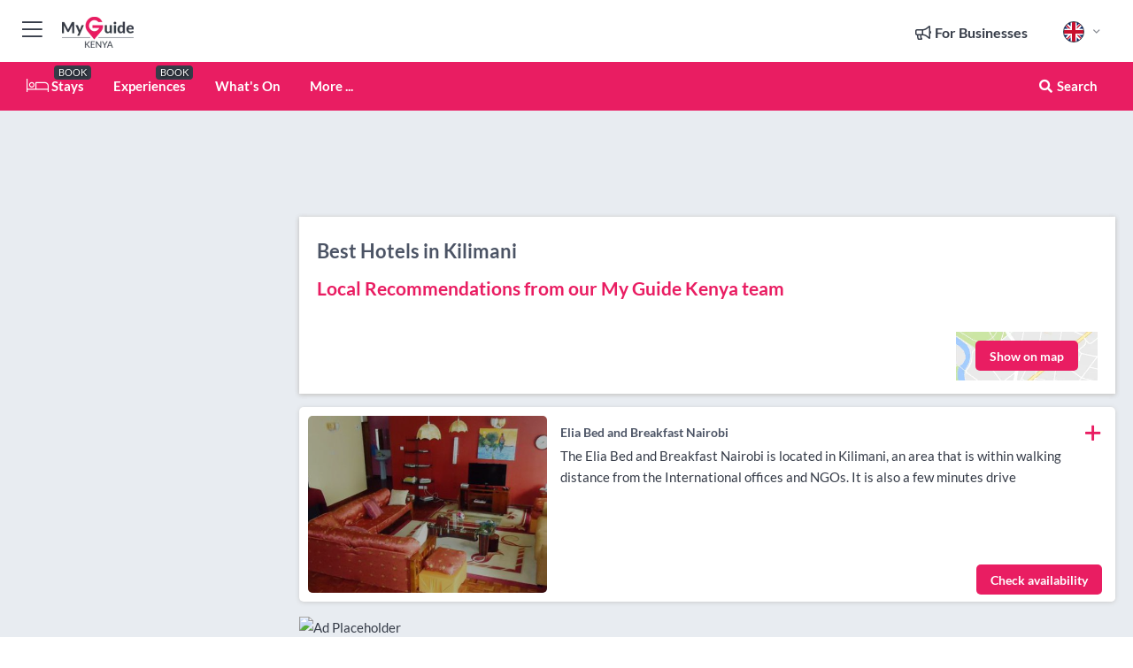

--- FILE ---
content_type: text/html; charset=utf-8
request_url: https://www.myguidekenya.com/accommodation/hotels/kilimani
body_size: 15060
content:



			<!DOCTYPE html>
			<!--[if IE 8]>          <html class="ie ie8"> <![endif]-->
			<!--[if IE 9]>          <html class="ie ie9"> <![endif]-->
			<!--[if gt IE 9]><!-->  <html> <!--<![endif]-->
			<html lang="en" >
				<!--<![endif]-->

				<head>

					
					<!-- Global site tag (gtag.js) - Google Analytics -->
					<script nonce="551e0bec48df7ec8e79255414ef50479" >

			 			window ['gtag_enable_tcf_support'] = true;  

			 		</script>

					<script nonce="551e0bec48df7ec8e79255414ef50479" async src="https://www.googletagmanager.com/gtag/js?id=G-1BJ0B91QPT"></script>
					<script nonce="551e0bec48df7ec8e79255414ef50479">
					  	window.dataLayer = window.dataLayer || [];
						function gtag(){dataLayer.push(arguments);}
			  			gtag('js', new Date());

			  			
					  	// gtag('config', 'G-1BJ0B91QPT');
					  	gtag('config', 'G-1BJ0B91QPT', {
					  	 	// 'campaign_source': 'Kenya',
					  	 	// 'content_group': 'Kenya',	
						  	'user_properties': {
						   	 	'website': 'Kenya'
						  	}
						});

					</script>


					
							<meta http-equiv="Content-type" content="text/html; charset=utf-8" />
		<title>Hotels in Kilimani, Kenya</title>
		<meta name="facebook-domain-verification" content="ktqkjm91i37jwnqn6gifer0jtgd8ob" />
		<meta name="description" content="Hotels in Kilimani, Kenya -">
		<meta name="keywords" content="Kilimani Hotels, Kenya">
		<meta name="robots" content="noodp, index, follow" />
		<meta name="viewport" content="width=device-width, initial-scale=1">

		<link href='https://fonts.googleapis.com/css?family=Lato:300,400,700,900' rel='stylesheet' type='text/css'>
		
						<link rel="alternate" href="https://www.myguidekenya.com/accommodation/hotels/kilimani" hreflang="en" />
							
							<link rel="alternate" href="https://www.myguidekenya.com/accommodation/hotels/kilimani" hreflang="x-default" />
						<link rel="alternate" href="https://www.myguidekenya.com/es/alojamiento/hoteles/kilimani" hreflang="es" />
							
						<link rel="alternate" href="https://www.myguidekenya.com/fr/accommodation/hotels/kilimani" hreflang="fr" />
							
						<link rel="alternate" href="https://www.myguidekenya.com/pt/alojamento/hoteis/kilimani" hreflang="pt" />
							
						<link rel="alternate" href="https://www.myguidekenya.com/it/accommodation/hotels/kilimani" hreflang="it" />
							
						<link rel="alternate" href="https://www.myguidekenya.com/de/unterkunft/hotels/kilimani" hreflang="de" />
							
						<link rel="alternate" href="https://www.myguidekenya.com/nl/accommodatie/hotels/kilimani" hreflang="nl" />
							
						<link rel="alternate" href="https://www.myguidekenya.com/no/overnatting/hotell/kilimani" hreflang="no" />
							
						<link rel="alternate" href="https://www.myguidekenya.com/da/indkvartering/hoteller/kilimani" hreflang="da" />
							
						<link rel="alternate" href="https://www.myguidekenya.com/sv/boende/hotell/kilimani" hreflang="sv" />
							
						<link rel="alternate" href="https://www.myguidekenya.com/ja/%E5%AE%BF%E6%B3%8A%E6%96%BD%E8%A8%AD/%E3%83%9B%E3%83%86%E3%83%AB/kilimani" hreflang="ja" />
							
						<link rel="alternate" href="https://www.myguidekenya.com/fi/majoitus/hotellit/kilimani" hreflang="fi" />
							
						<link rel="alternate" href="https://www.myguidekenya.com/pl/zakwaterowanie/hotele/kilimani" hreflang="pl" />
							
						<link rel="alternate" href="https://www.myguidekenya.com/ru/%D0%9F%D1%80%D0%BE%D0%B6%D0%B8%D0%B2%D0%B0%D0%BD%D0%B8%D0%B5/%D0%93%D0%BE%D1%81%D1%82%D0%B8%D0%BD%D0%B8%D1%86%D1%8B/kilimani" hreflang="ru" />
							
		
	
		<meta name="google-site-verification" content="g-Hssh-jr_iFZzkQsW9QswVlqUzeLWIy9Lys_Od8z5c" />
		<meta name="ahrefs-site-verification" content="f60c15e269fc27ccdd109cbef095f33e8531889e234532880849b804da551c44">
		<link rel="dns-prefetch" href="//https://images.myguide-cdn.com">
		<link rel="preload" fetchpriority="high" as="image" href="https://images.myguide-cdn.com/cdn-cgi/image/height=35,format=auto,quality=85/images/myguide/logo-light/kenya.png">
		<link rel="preload" fetchpriority="high" as="image" href="https://images.myguide-cdn.com/cdn-cgi/image/height=35,format=auto,quality=85/images/myguide/logo-dark/kenya.png">
		<link rel="preload" fetchpriority="high" as="image" href="https://images.myguide-cdn.com/cdn-cgi/image/width=1200,format=auto,quality=85/images/myguide/myguide-travel-frame.jpg">

		

		
		
		
		<link rel="canonical" href="https://www.myguidekenya.com/accommodation/hotels/kilimani"  />
		
		

		<link rel="icon" href="https://images.myguide-cdn.com/favicons/favicon.ico" />
		<link rel="manifest" href="/manifest.json">
		<link rel="apple-touch-icon" sizes="57x57" href="https://images.myguide-cdn.com/favicons/apple-icon-57x57.png">
		<link rel="apple-touch-icon" sizes="60x60" href="https://images.myguide-cdn.com/favicons/apple-icon-60x60.png">
		<link rel="apple-touch-icon" sizes="72x72" href="https://images.myguide-cdn.com/favicons/apple-icon-72x72.png">
		<link rel="apple-touch-icon" sizes="76x76" href="https://images.myguide-cdn.com/favicons/apple-icon-76x76.png">
		<link rel="apple-touch-icon" sizes="114x114" href="https://images.myguide-cdn.com/favicons/apple-icon-114x114.png">
		<link rel="apple-touch-icon" sizes="120x120" href="https://images.myguide-cdn.com/favicons/apple-icon-120x120.png">
		<link rel="apple-touch-icon" sizes="144x144" href="https://images.myguide-cdn.com/favicons/apple-icon-144x144.png">
		<link rel="apple-touch-icon" sizes="152x152" href="https://images.myguide-cdn.com/favicons/apple-icon-152x152.png">
		<link rel="apple-touch-icon" sizes="180x180" href="https://images.myguide-cdn.com/favicons/apple-icon-180x180.png">
		<link rel="icon" type="image/png" sizes="192x192"  href="https://images.myguide-cdn.com/favicons/android-icon-192x192.png">
		<link rel="icon" type="image/png" sizes="32x32" href="https://images.myguide-cdn.com/favicons/favicon-32x32.png">
		<link rel="icon" type="image/png" sizes="96x96" href="https://images.myguide-cdn.com/favicons/favicon-96x96.png">
		<link rel="icon" type="image/png" sizes="16x16" href="https://images.myguide-cdn.com/favicons/favicon-16x16.png">
		<meta name="msapplication-TileImage" content="https://images.myguide-cdn.com/favicons/ms-icon-144x144.png">
		<meta name="msapplication-TileColor" content="#ffffff">
		<meta name="theme-color" content="#ffffff">
		<meta name="referrer" content="origin">


		<!-- CSS for IE -->
		<!--[if lte IE 9]>
			<link rel="stylesheet" type="text/css" href="css/ie.css" />
		<![endif]-->

		<!-- HTML5 shim and Respond.js IE8 support of HTML5 elements and media queries -->
		<!--[if lt IE 9]>
		  <script type='text/javascript' src="https://html5shiv.googlecode.com/svn/trunk/html5.js"></script>
		  <script type='text/javascript' src="https://cdnjs.cloudflare.com/ajax/libs/respond.js/1.4.2/respond.js"></script>
		<![endif]-->

		
		<meta name="yandex-verification" content="af9c3905eb736483" />
		
		<meta name="p:domain_verify" content="9f2d0fd09100c83e1e9462f55da3ba0a"/>


		<meta property="og:title" content="Hotels in Kilimani, Kenya"/>
		<meta property="og:url" content="https://www.myguidekenya.com/accommodation/hotels/kilimani" />
		<meta property="og:type" content="website"/>
		<meta property="og:site_name" content="My Guide Kenya"/>
		<meta property="og:description" content="Hotels in Kilimani, Kenya -" />
		<meta property="og:brand" content="Hotels in Kilimani, Kenya">

					<meta property="og:locale" content="en_GB"/>
					<meta property="og:locale:alternate" content="es_ES"/>
					<meta property="og:locale:alternate" content="fr_FR"/>
					<meta property="og:locale:alternate" content="pt_PT"/>
					<meta property="og:locale:alternate" content="it_IT"/>
					<meta property="og:locale:alternate" content="de_DE"/>
					<meta property="og:locale:alternate" content="nl_NL"/>
					<meta property="og:locale:alternate" content="no_NO"/>
					<meta property="og:locale:alternate" content="da_DK"/>
					<meta property="og:locale:alternate" content="sv_SE"/>
					<meta property="og:locale:alternate" content="ja_JP"/>
					<meta property="og:locale:alternate" content="fi_FI"/>
					<meta property="og:locale:alternate" content="pl_PL"/>
					<meta property="og:locale:alternate" content="ru_RU"/>

		
		
		
		<meta property="og:image" content="https://images.myguide-cdn.com" />

		
		
		
		<meta property="product:category" content="Accommodation"/>
		
		<meta property="product:location" content="Kenya"/>
		<meta property="product:region" content="Kilimani"/>
		<meta property="product:categoryPage" content="Hotels"/>
		
		
		<meta property="product:country" content="Kenya"/>
		
		


		
		
		
		
		
		
	
		<meta itemprop="name" content="Hotels in Kilimani, Kenya">
		<meta itemprop="description" content="Hotels in Kilimani, Kenya -">
		<meta itemprop="image" content="https://images.myguide-cdn.com">


		<meta name="twitter:card" content="summary">
		<meta name="twitter:site" content="@MyGuideNetwork">
		
		<meta name="twitter:title" content="Hotels in Kilimani, Kenya">
		<meta name="twitter:description" content="Hotels in Kilimani, Kenya -">
		<meta name="twitter:image" content="https://images.myguide-cdn.com">

		<meta name="google-site-verification" content="6h6jNsF2E76IFGQ-53vI62FusaH4Rx7G6HwIvLLkQdI" />
		<meta name="google-adsense-account" content="ca-pub-6651265782782197">	




		<link href="https://cache.myguide-network.com//_cache/c7cbef82892739a3c14f125617b5f814.css" rel="stylesheet" type='text/css'>



			
		

			<script nonce="551e0bec48df7ec8e79255414ef50479" async src="https://securepubads.g.doubleclick.net/tag/js/gpt.js"></script>
			<script nonce="551e0bec48df7ec8e79255414ef50479">
				var gptadslots = [];
			  	var googletag = googletag || {};
	  			googletag.cmd = googletag.cmd || [];

				googletag.cmd.push(function() {
				gptadslots.push(googletag.defineSlot('/36886427/kenya_mpu1_300x250', [300, 250], 'mpu1_300x250').addService(googletag.pubads()));
				gptadslots.push(googletag.defineSlot('/36886427/kenya_mpu2_300x250', [300, 250], 'mpu2_300x250').addService(googletag.pubads()));
				gptadslots.push(googletag.defineSlot('/36886427/kenya_mpu3_300x250', [300, 250], 'mpu3_300x250').addService(googletag.pubads()));

				
				gptadslots.push(googletag.defineSlot('/36886427/kenya_top_728x90', [728, 90], 'top_728x90').addService(googletag.pubads()));
				gptadslots.push(googletag.defineSlot('/36886427/kenya_mpu1_300x600', [300, 600], 'mpu1_300x600').addService(googletag.pubads()));
				gptadslots.push(googletag.defineSlot('/36886427/kenya_mpu1_728x90', [728, 90], 'mpu1_728x90').addService(googletag.pubads()));
				gptadslots.push(googletag.defineSlot('/36886427/kenya_top_320x50', [320, 50], 'top_320x50').addService(googletag.pubads()));
				gptadslots.push(googletag.defineSlot('/36886427/kenya_mpu1_320x50', [320, 50], 'mpu1_320x50').addService(googletag.pubads()));

				googletag.pubads().enableSingleRequest();
				googletag.pubads().setTargeting("PageLink","/accommodation/hotels/kilimani");
				googletag.pubads().setTargeting("PageType","Category");
				googletag.pubads().setTargeting("PageID","105696");
				googletag.pubads().setTargeting("Lang","en");
				googletag.pubads().setTargeting("Page","Free");
				googletag.pubads().setTargeting("Category","Accommodation");
				googletag.pubads().setTargeting("SubCategory","Hotels");
				googletag.enableServices();
				});


				// googletag.cmd.push(function() { googletag.display('mpu1_300x250'); });
				// googletag.cmd.push(function() { googletag.display('top_728x90'); });
				// googletag.cmd.push(function() { googletag.display('top_320x50'); });
			</script>

		
		
		<!-- GetYourGuide Analytics -->

		<script>
		window.addEventListener('load', function() {
			var gygScript = document.createElement('script');
			gygScript.src = "https://widget.getyourguide.com/dist/pa.umd.production.min.js";
			gygScript.async = true;
			gygScript.defer = true;

			gygScript.dataset.gygPartnerId = "GIYFBFF";
			gygScript.dataset.gygGlobalAutoInsert = "true";
			gygScript.dataset.gygGlobalAutoInsertLimit = "8";
			gygScript.dataset.gygGlobalCmp = "auto-insertion";
			gygScript.dataset.gygGlobalAllowedHostCssSelector = ".gygauto";
			gygScript.dataset.gygGlobalExcludedHostUrls = "";
			gygScript.dataset.gygGlobalAllowedHostPathPrefixes = "";
			gygScript.dataset.gygGlobalExcludedKeywords = "";

			document.body.appendChild(gygScript);
		});
		</script>



			<script src="https://www.google.com/recaptcha/enterprise.js?render=6LduFhgrAAAAACFpapDObcxwzn2yMpn2lP5jxegn" async defer></script>

				</head>

				<body class="no-trans front-page browse" 
					ng-app="siteApp" 
					id="MainAppCtrl" 
					ng-controller="AppController" 
					ng-init="$root.activeLanguage = 'en'; init({
						location: 'kenya',
						ga4key: '',
						slug: '/accommodation/hotels/kilimani',
						title: 'Hotels in Kilimani, Kenya',
						popup: '',
						actionToken: 'a8dc64d226c06e7491823391ebec01b6873eb9890aad89d3f56d813d4fc8ea2b',
						lastAction: '',
                        userId: '',
						    googleSignIn: {
                                clientId :'620088340861-8ek878891c5o7ec7gredhui5eqqdph00.apps.googleusercontent.com'
                            },
                        
						view: 'accommodation'
					});"


					>
				

					<div id="page-wrapper">


							





			<header id="header" class="navbar-static-top sticky-header ">
				<div class="topnav">
					<div class="container text-center">
						<ul class="quick-menu pull-left">
							<li >

								<a  id="menu-01" href="#mobile-menu-01" title="Toggle Menu" data-toggle="collapse" class="btn-block1 mobile-menu-toggle">
									<i class="fal fa-bars fa-fw"></i>
									<i class="fal fa-times fa-fw"></i>
								</a>

								
							</li>

						
							<li>
								<span class="logo navbar-brand">
									<a href="/" title="My Guide Kenya">
										<div ng-controller="SeasonCtrl" ng-class="seasonClass">
											<img loading="lazy" class="logo-dark" src="https://images.myguide-cdn.com/cdn-cgi/image/height=35,format=auto,quality=85/images/myguide/logo-dark/kenya.png" alt="My Guide Kenya" />
										</div>
									</a>
								</span>
							</li>
						</ul>

						<ul class="social-icons clearfix pull-right">
							
							

							<li   ng-show="$root.cart.count" ng-controller="OrderController" ng-cloak data-toggle="tooltip" data-placement="bottom" title="Shopping Cart">
								<a ng-click="openModal('/order/modal?init=summary&orderID='+ $root.cart.orderId, null, false, 'dialog-centered');" class="btn-block relative cartIcon" > 
									<span class="fa fa-shopping-cart" title='#{[{$root.cart.orders.id}]}'></span>
									<label class="hide">Orders</label>
									<div ng-show="$root.cart.count" class="ng-cloak 1pulsing-notification" ng-class="{'pulsing-notification' : $root.cart.count }">
										<small ng-bind="$root.cart.count"></small>
									</div>
								</a>
							</li>



							

								
							
								
								<li class="forBusiness">
									<a href="/for-businesses" 
										class="btn-block">
										<span class="far fa-fw fa-bullhorn"></span>
										<span><strong>For Businesses</strong></span>
									</a>
								</li>
							
								<li id="languagePicker" class="dropdown">
									<a class="dropdown-toggle" id="dropdownMenu3" data-toggle="dropdown">
												<span class="flag-icon flag-icon-squared flag-icon-gb mr5"></span>
										<i class="far fa-angle-down hidden-xs"></i>
									</a>
									<ul class="dropdown-menu dropdown-menu-left" aria-labelledby="dropdownMenu2">
												<li>
															<a href="/es/alojamiento/hoteles/kilimani">
																<span class="flag-icon flag-icon-squared flag-icon-es mr5"></span>
																<small>Spanish</small>
															</a>
												</li>
												<li>
															<a href="/fr/accommodation/hotels/kilimani">
																<span class="flag-icon flag-icon-squared flag-icon-fr mr5"></span>
																<small>French</small>
															</a>
												</li>
												<li>
															<a href="/pt/alojamento/hoteis/kilimani">
																<span class="flag-icon flag-icon-squared flag-icon-pt mr5"></span>
																<small>Portuguese</small>
															</a>
												</li>
												<li>
															<a href="/it/accommodation/hotels/kilimani">
																<span class="flag-icon flag-icon-squared flag-icon-it mr5"></span>
																<small>Italian</small>
															</a>
												</li>
												<li>
															<a href="/de/unterkunft/hotels/kilimani">
																<span class="flag-icon flag-icon-squared flag-icon-de mr5"></span>
																<small>German</small>
															</a>
												</li>
												<li>
															<a href="/nl/accommodatie/hotels/kilimani">
																<span class="flag-icon flag-icon-squared flag-icon-nl mr5"></span>
																<small>Dutch</small>
															</a>
												</li>
												<li>
															<a href="/no/overnatting/hotell/kilimani">
																<span class="flag-icon flag-icon-squared flag-icon-no mr5"></span>
																<small>Norwegian</small>
															</a>
												</li>
												<li>
															<a href="/da/indkvartering/hoteller/kilimani">
																<span class="flag-icon flag-icon-squared flag-icon-dk mr5"></span>
																<small>Danish</small>
															</a>
												</li>
												<li>
															<a href="/sv/boende/hotell/kilimani">
																<span class="flag-icon flag-icon-squared flag-icon-sv mr5"></span>
																<small>Swedish</small>
															</a>
												</li>
												<li>
															<a href="/ja/%E5%AE%BF%E6%B3%8A%E6%96%BD%E8%A8%AD/%E3%83%9B%E3%83%86%E3%83%AB/kilimani">
																<span class="flag-icon flag-icon-squared flag-icon-jp mr5"></span>
																<small>Japanese</small>
															</a>
												</li>
												<li>
															<a href="/fi/majoitus/hotellit/kilimani">
																<span class="flag-icon flag-icon-squared flag-icon-fi mr5"></span>
																<small>Finnish</small>
															</a>
												</li>
												<li>
															<a href="/pl/zakwaterowanie/hotele/kilimani">
																<span class="flag-icon flag-icon-squared flag-icon-pl mr5"></span>
																<small>Polish</small>
															</a>
												</li>
												<li>
															<a href="/ru/%D0%9F%D1%80%D0%BE%D0%B6%D0%B8%D0%B2%D0%B0%D0%BD%D0%B8%D0%B5/%D0%93%D0%BE%D1%81%D1%82%D0%B8%D0%BD%D0%B8%D1%86%D1%8B/kilimani">
																<span class="flag-icon flag-icon-squared flag-icon-ru mr5"></span>
																<small>Russian</small>
															</a>
												</li>
									</ul>
								</li>


							
						</ul>
					</div>
				</div>


				<div class="main-header ">
					
					<div class="container">

						<nav class="scrollmenu" role="navigation">
							<ul class="menu">



									

										<li id="homepage" >
											<a href="/">
												<i class="fal fa-bed fa-lg"></i> Stays
											</a>
											<small class="label dark">BOOK</small>
											
										</li>



									

														<li id="experiences" >
															<a href="/experiences"> Experiences</a>
															<small class="label dark">BOOK</small>
														</li>


										<li id="whatson" >
											<a href="/events">What's On</a>
										</li>



									
									
									





									<li>
											<a ng-href="" ng-click="openModal('/modal/menu', null, false, 'dialog-centered modal-lg');" class="btn-block">
												More ...
											</a>
									</li>

											<li class="pull-right" data-toggle="tooltip" data-placement="bottom" title="Search Website">
												<a class="btn-block noarrows" data-fancybox data-options='{"smallBtn":false, "buttons":false}' data-src="#filters" href="javascript:;" ng-click="$root.searchQuery=''; $root.searchTotal=1">
													<span class="fa fa-fw fa fa-search"></span> Search
												</a>
											</li>
							</ul>
						</nav>
					</div>

					
				</div>



				<nav id="mobile-menu-01" class="mobile-menu collapse width" aria-expanded="false" ng-cloak>
	                
					
					<a id="menu-01" href="#mobile-menu-01" title="Toggle Menu" data-toggle="collapse" class="mobile-menu-toggle">
							<i class="fal fa-times fa-fw"></i>
						</a>

	                <ul id="mobile-primary-menu" class="menu">

	                	<li ng-if="!$root.user.id" ng-cloak class="loginButton">
							

							<button ng-if="!$root.user.id" ng-click="openModal('/modal/users/auth', null, false, 'dialog-centered');" type="button" class="ng-scope">
                                Login / Sign Up         
                            </button>
						</li>
					
						
						<li ng-if="$root.user.id" ng-cloak class="loginButton menu-item-has-children">
							<a role="button" data-toggle="collapse" href="#profileMenuCollapse" aria-expanded="false" aria-controls="profileMenuCollapse">
								<img ng-if="$root.user.social.facebook.id"
									ng-src="{[{'https://graph.facebook.com/'+ $root.user.social.facebook.id + '/picture?type=large'}]}" 
									alt="{[{$root.user.fullName}]}">
								<img ng-if="!$root.user.social.facebook.id"
									ng-src="https://images.myguide-cdn.com/cdn-cgi/image/height=45,format=auto,quality=85/images/author-placeholder.jpg" 
									alt="{[{$root.user.fullName}]}">
								Hello {[{$root.user.name}]} <i class="fal fa-angle-down"></i>
							</a>
							<div class="submenu collapse" id="profileMenuCollapse">
								<ul>
									<li>
										<a ng-href="/profile">
											Profile
										</a>
									</li>
									<li>
										<a ng-href="/order-history">
											Your Orders
										</a>
									</li>
									<li>
										<a ng-href="/lists">
											My Guides
										</a>
									</li>
									<li>
										<a ng-click="userLogout({
											rid: 'READER_ID',
											url: 'https://www.myguidekenya.com/accommodation/hotels/kilimani',
											return: 'https://www.myguidekenya.com/accommodation/hotels/kilimani'
										}, true)" ng-href="">
										Logout
										</a>
									</li>
								</ul>
								<div class="space-sep10"></div>
							</div>
						</li>
						<div class="separator"></div>
					


							<li>
								<a href="/for-businesses">
									<i class="fal fa-bullhorn"></i> Add a Business
								</a>
							</li>

							<li>
								<a href="/addcompany">
									<i class="fal fa-check"></i> Claim your Business
								</a>
							</li>

							<li>
								<a href="/promote-events">
									<i class="fal fa-calendar-alt"></i> Promote Events
								</a>
							</li>

							<div class="space-sep10"></div>
							<div class="separator"></div>

						
						

							<li class="menu-item-has-children">
								<a role="button" data-toggle="collapse" href="#eventsMenuCollapse" aria-expanded="false" aria-controls="eventsMenuCollapse">
									<i class="fas fa-calendar-alt"></i> What's On Kenya<i class="fal fa-angle-down"></i>
								</a>
								<div class="submenu collapse" id="eventsMenuCollapse">
									<ul>
										<li><a href="/events">All Events in Kenya</a></li>

											<li><a href="/events/today">Today</a></li>
											<li><a href="/events/next-week">Next Week</a></li>
											<li><a href="/events/tomorrow">Tomorrow</a></li>
											<li><a href="/events/this-weekend">This Weekend</a></li>

											<li><a href="/events/january-2026">January 2026</a></li>
											<li><a href="/events/february-2026">February 2026</a></li>
											<li><a href="/events/march-2026">March 2026</a></li>
											<li><a href="/events/april-2026">April 2026</a></li>
											<li><a href="/events/may-2026">May 2026</a></li>
											<li><a href="/events/june-2026">June 2026</a></li>
											<li><a href="/events/july-2026">July 2026</a></li>
											<li><a href="/events/august-2026">August 2026</a></li>
									</ul>
								</div>
							</li>
							<div class="space-sep10"></div>
							<div class="separator"></div>



							<li id="homepage" >
								<a href="/">
									<i class="fal fa-bed fa-lg"></i> Stays
									<small class="label pink">BOOK</small>
								</a>
							</li>





												<li>
													<a href="/experiences"> 
														 Experiences
														<small class="label pink">BOOK</small>
													
													</a>
												</li>

						
						<div class="space-sep10"></div>
						<div class="separator"></div>							


						
										<li><a href="/accommodation">Accommodation</a></li>
										<li><a href="/restaurants">Restaurants</a></li>
										<li><a href="/safaris">Safaris</a></li>
										<li><a href="/things-to-do">Things to do</a></li>
										<li><a href="/nightlife">Nightlife</a></li>
										<li><a href="/shopping">Shopping</a></li>
										<li><a href="/real-estate">Real Estate</a></li>
										<li><a href="/services">Services</a></li>
										<li><a href="/wellness">Wellness</a></li>

						<div class="space-sep10"></div>
						<div class="separator"></div>




						
						

						
							<li class="">
								<a href="/regional-information">Regional Info</a>
							</li>
					</ul>
	            </nav>

				<nav id="mobile-menu-02" class="mobile-menu collapse " aria-expanded="false">
					<a id="menu-02" href="#mobile-menu-02" title="Search" data-toggle="collapse" class="mobile-menu-toggle filter">
						
					</a>
					

					<ul class="iconList clearfix">
	    					<li>

	    						<a ng-href ng-click="openModal('/modal/users/auth', null, false, 'dialog-centered');" class="btn-block relative cartIcon"><i class="fa fa-user"></i> <span>View Profile</span></a></li>
							<li>
								<a ng-href ng-click="openModal('/modal/users/auth', null, false, 'dialog-centered');" class="btn-block relative cartIcon"><i class="fa fa-shopping-cart"></i> <span>Your Orders</span></a>
							</li>
	    					<li>
								<a ng-href ng-click="openModal('/modal/users/auth', null, false, 'dialog-centered');" class="btn-block relative cartIcon"> 
									<i class="fa fa-list"></i> <span>My Guides</span>
								</a>
							</li>
		    				<li>
		    					<a ng-href ng-click="openModal('/modal/users/auth', null, false, 'dialog-centered');"><i class="fa fa-sign-in"></i><span>Login</span></a>
		    				</li>
		    		</ul>
						<div class="logIn">
							<p>Log in for great & exciting features!</p> <img width="53" height="29" src="https://images.myguide-cdn.com/images/myguide/icons/arrow.png" alt="Arrow">
						</div>
	            </nav>

			</header>
	





							

								 <script type="application/ld+json">{
    "@context": "http:\/\/schema.org",
    "@type": "Organization",
    "name": "My Guide Kenya",
    "url": "https:\/\/www.myguidekenya.com",
    "logo": {
        "@context": "http:\/\/schema.org",
        "@type": "ImageObject",
        "url": "https:\/\/images.myguide-cdn.com\/images\/myguide\/logo-dark\/kenya.png"
    }
}</script>
 <script type="application/ld+json">{
    "@context": "http:\/\/schema.org",
    "@type": "WebSite",
    "name": "My Guide Kenya",
    "url": "https:\/\/www.myguidekenya.com"
}</script>
 <script type="application/ld+json">{
    "@context": "http:\/\/schema.org",
    "@type": "BreadcrumbList",
    "itemListElement": [
        {
            "@type": "ListItem",
            "position": 1,
            "item": {
                "@id": "\/",
                "name": "Kenya"
            }
        },
        {
            "@type": "ListItem",
            "position": 2,
            "item": {
                "@id": "\/accommodation",
                "name": "Accommodation"
            }
        },
        {
            "@type": "ListItem",
            "position": 3,
            "item": {
                "@id": "\/accommodation\/hotels",
                "name": "Hotels"
            }
        },
        {
            "@type": "ListItem",
            "position": 4,
            "item": {
                "@id": "\/accommodation\/hotels\/kilimani",
                "name": "Kilimani"
            }
        }
    ]
}</script>
 <script type="application/ld+json">{
    "@context": "http:\/\/schema.org",
    "@graph": [
        {
            "@context": "http:\/\/schema.org",
            "@type": "SiteNavigationElement",
            "@id": "https:\/\/www.myguidekenya.com#menu",
            "name": "Stays",
            "url": "https:\/\/www.myguidekenya.com\/"
        },
        {
            "@context": "http:\/\/schema.org",
            "@type": "SiteNavigationElement",
            "@id": "https:\/\/www.myguidekenya.com#menu",
            "name": "Experiences",
            "url": "https:\/\/www.myguidekenya.com\/experiences"
        },
        {
            "@context": "http:\/\/schema.org",
            "@type": "SiteNavigationElement",
            "@id": "https:\/\/www.myguidekenya.com#menu",
            "name": "Events in Kenya",
            "url": "https:\/\/www.myguidekenya.com\/events"
        },
        {
            "@context": "http:\/\/schema.org",
            "@type": "SiteNavigationElement",
            "@id": "https:\/\/www.myguidekenya.com#menu",
            "name": "Accommodation",
            "url": "https:\/\/www.myguidekenya.com\/accommodation"
        },
        {
            "@context": "http:\/\/schema.org",
            "@type": "SiteNavigationElement",
            "@id": "https:\/\/www.myguidekenya.com#menu",
            "name": "Restaurants",
            "url": "https:\/\/www.myguidekenya.com\/restaurants"
        },
        {
            "@context": "http:\/\/schema.org",
            "@type": "SiteNavigationElement",
            "@id": "https:\/\/www.myguidekenya.com#menu",
            "name": "Safaris",
            "url": "https:\/\/www.myguidekenya.com\/safaris"
        },
        {
            "@context": "http:\/\/schema.org",
            "@type": "SiteNavigationElement",
            "@id": "https:\/\/www.myguidekenya.com#menu",
            "name": "Things to do",
            "url": "https:\/\/www.myguidekenya.com\/things-to-do"
        },
        {
            "@context": "http:\/\/schema.org",
            "@type": "SiteNavigationElement",
            "@id": "https:\/\/www.myguidekenya.com#menu",
            "name": "Nightlife",
            "url": "https:\/\/www.myguidekenya.com\/nightlife"
        },
        {
            "@context": "http:\/\/schema.org",
            "@type": "SiteNavigationElement",
            "@id": "https:\/\/www.myguidekenya.com#menu",
            "name": "Shopping",
            "url": "https:\/\/www.myguidekenya.com\/shopping"
        },
        {
            "@context": "http:\/\/schema.org",
            "@type": "SiteNavigationElement",
            "@id": "https:\/\/www.myguidekenya.com#menu",
            "name": "Real Estate",
            "url": "https:\/\/www.myguidekenya.com\/real-estate"
        },
        {
            "@context": "http:\/\/schema.org",
            "@type": "SiteNavigationElement",
            "@id": "https:\/\/www.myguidekenya.com#menu",
            "name": "Services",
            "url": "https:\/\/www.myguidekenya.com\/services"
        },
        {
            "@context": "http:\/\/schema.org",
            "@type": "SiteNavigationElement",
            "@id": "https:\/\/www.myguidekenya.com#menu",
            "name": "Wellness",
            "url": "https:\/\/www.myguidekenya.com\/wellness"
        },
        {
            "@context": "http:\/\/schema.org",
            "@type": "SiteNavigationElement",
            "@id": "https:\/\/www.myguidekenya.com#menu",
            "name": "Regional Info",
            "url": "https:\/\/www.myguidekenya.com\/regional-information"
        },
        {
            "@context": "http:\/\/schema.org",
            "@type": "SiteNavigationElement",
            "@id": "https:\/\/www.myguidekenya.com#menu",
            "name": "Kenya Travel Guide",
            "url": "https:\/\/www.myguidekenya.com\/travel-articles"
        }
    ]
}</script>
 <script type="application/ld+json">{
    "@context": "http:\/\/schema.org",
    "@type": "ItemList",
    "url": "https:\/\/www.myguidekenya.com\/accommodation\/hotels\/kilimani",
    "name": "Hotels in Kilimani, Kenya",
    "description": "Hotels in Kilimani, Kenya -",
    "itemListElement": [
        {
            "@type": "ListItem",
            "position": 1,
            "item": {
                "@type": "Event",
                "startDate": "2026-01-20",
                "name": "Elia Bed and Breakfast Nairobi",
                "description": "The Elia Bed and Breakfast Nairobi is located in Kilimani, an area that is within walking distance from the International offices and NGOs. It is also a few minutes drive",
                "image": "https:\/\/images.myguide-cdn.com\/kenya\/companies\/elia-bed-and-breakfast-nairobi\/large\/elia-bed-and-breakfast-nairobi-268949.jpg",
                "url": "https:\/\/www.myguidekenya.com\/accommodation\/elia-bed-and-breakfast-nairobi",
                "location": {
                    "@type": "Place",
                    "name": "Nairobi",
                    "address": {
                        "@type": "PostalAddress",
                        "addressLocality": "Nairobi",
                        "addressCountry": "Kenya"
                    },
                    "geo": {
                        "@type": "GeoCoordinates",
                        "latitude": -1.298936,
                        "longitude": 36.783321
                    }
                }
            }
        }
    ]
}</script>




								<section id="content">
									<div class="container">
										<div class="row">

											<div class="sidebar hidden-sm hidden-xs col-md-3">
																<div class="clearfix"></div>
			<div class="advert">

							<script async src="https://pagead2.googlesyndication.com/pagead/js/adsbygoogle.js?client=ca-pub-6651265782782197"
							     crossorigin="anonymous"></script>
							<!-- MPU1 -->
							<ins class="adsbygoogle"
							     style="display:block"
							     data-ad-client="ca-pub-6651265782782197"
							     data-ad-slot="6983515904"
							     data-ad-format="auto"
							     data-full-width-responsive="true"></ins>
							<script>
							     (adsbygoogle = window.adsbygoogle || []).push({});
							</script>

					
			</div>
			<div class="clearfix"></div>




														<div class="advert skyscraper">

			
						<a title="View All Experiences" href="/experiences">
							<img loading="lazy" src="https://images.myguide-cdn.com/cdn-cgi/image/width=350,format=auto,quality=85/advertising/gyg_en.png" height="auto" width="350" alt="Ad Placeholder">
						</a>



			
	</div>

															<div class="clearfix"></div>
		<div class="advert">

			


						<script async src="https://pagead2.googlesyndication.com/pagead/js/adsbygoogle.js?client=ca-pub-6651265782782197"
						     crossorigin="anonymous"></script>
						<ins class="adsbygoogle"
						     style="display:block"
						     data-ad-format="fluid"
						     data-ad-layout-key="-fb+5w+4e-db+86"
						     data-ad-client="ca-pub-6651265782782197"
						     data-ad-slot="8488169263"></ins>
						<script>
						     (adsbygoogle = window.adsbygoogle || []).push({});
						</script>

						
							
						<div 
								class="trackClick" 
								data-affiliate="GetYourGuide" 
								data-track="affiliatelink"  
								data-view="browse"
								data-type="browse" 
								data-typeid="105696" 
								data-ref="widget_auto"
								data-gyg-widget="auto" 
								data-gyg-number-of-items="5"
								data-gyg-locale-code="en-GB" 
								data-gyg-currency="USD" 
								data-gyg-cmp=""
								data-gyg-partner-id="GIYFBFF"></div>



					
					
		</div>

											</div>
											
											<div id="main" class="col-sm-12 col-md-9">
																<div class="advert leaderboard">

							<div id="top_728x90">
								<script async src="https://pagead2.googlesyndication.com/pagead/js/adsbygoogle.js?client=ca-pub-6651265782782197"
								     crossorigin="anonymous"></script>
								<!-- Leaderboard1 -->
								<ins class="adsbygoogle"
								     style="display:inline-block;width:728px;height:90px"
								     data-ad-client="ca-pub-6651265782782197"
								     data-ad-slot="4539684967"></ins>
								<script>
								     (adsbygoogle = window.adsbygoogle || []).push({});
								</script>
							</div>

							<div class="callToAction">
								<div>Want to Run Your Own<br><strong>My Guide Website</strong>?</div>
								<a class="pink" href="https://www.myguide-network.com/franchise" target="_blank"><i class="fa fa-info-circle"></i> Find Out More</a>
							</div>
						
									

			</div>

													







														
	<div class="post box-shadow">


		
		
		
		<div class="details bs">
			<div class="post-content">
					
					
					<h1>
					
					Best 
					Hotels in Kilimani
					
					
					</h1>


					

					
					

					<h2 class="pink">Local Recommendations from our My Guide Kenya team</h2>
					<p>
					<p></p><p></p>
					</p>

				<div class="space-sep5"></div>



						<div class="gallery">
							<div class="col-md-12 nopadding">

								
							</div>
						</div>

						<div class="space-sep15"></div>



						
						<div class="pull-right text-center "> 
							<a id="map-larger" 
								class="trackClick text-center  pull-right" 
								data-affiliate="Stay22" 
								data-track="affiliatelink"  
								data-view="browse"
								data-type="browse" 
								data-ref="largermap"
								title="Larger Map for Company: Hotels " href="https://www.stay22.com/embed/gm?aid=myguide&lat=1&lng=38&navbarcolor=e8ecf1&fontcolor=363c48&title=Kenya&venue=Kenya&hotelscolor=f7f7f7&hotelsfontcolor=363c48&campaign=&markerimage=https://https://images.myguide-cdn.com/images/g-spot2.png&disableautohover=true&mapstyle=light&scroll=false&zoom=10&listviewexpand=true&disabledirections=true&ljs=en&dotlistings1=true" target="_blank">
								<div class="center-block"  style="width:160px; height:55px; background-image:url(https://images.myguide-cdn.com/images/map/map-bg.png);background-size:cover;">
									<button class="btn btn-primary center-block" id="map-larger"><strong>Show on map</strong></button>
								</div>
							</a>
						</div>




						<div class="clearfix"></div>


				<div class="space-sep5"></div>
			</div>
		</div>
	</div>





	<div ng-controller="PaginationCtrl" ng-init="init('', '', '1ba895386c586d614cebd0628c34c007')">
		<div id="scrollingcontent" >
				
			<div class="company-list listing-style3 accommodation">
				    <div class="listitempage row list-items bigItems cardItems" data-url="/accommodation/hotels/kilimani">
       

                <div class="list-items">
                    <div class="item whatson listitem" data-page-url="/accommodation/hotels/kilimani">
                        <div class="absolute" data-toggle="tooltip" data-placement="bottom" title="Add to My Guide">
                                <a class="iconButton" title="Add to My Guide" ng-click="openModal('/modal/users/auth', null, false, 'dialog-centered');"><i class="far fa-plus"></i></a>
                            
                        </div>


                        
                        <a target="_blank" href="/accommodation/elia-bed-and-breakfast-nairobi" class="hoverZoom">
                            <div class="list-image">
                                <figure  >
                                    <figcaption class="entry-date mainEvents">
                                    </figcaption>

                                    <img class="zoom" alt="Elia Bed and Breakfast Nairobi" src="https://images.myguide-cdn.com/kenya/companies/elia-bed-and-breakfast-nairobi/large/elia-bed-and-breakfast-nairobi-268949.jpg">

                                </figure>
                            </div>
                            <div class="list-text">
                                <h2 class="block-with-text">Elia Bed and Breakfast Nairobi</h2>
                                <div class="space-sep5"></div>
                                
                                
                              
                                
                                <div class="clearfix"></div>
                                <div class="ellipsis"><small class="comma1"></small></div>
                                <p class="maxLine2">The Elia Bed and Breakfast Nairobi is located in Kilimani, an area that is within walking distance from the International offices and NGOs. It is also a few minutes drive</p>
                               
                                
                                <div class="space-sep5 hidden-xs"></div>

                                <div class="list-footer">
                                    
                                   
                                    <button class="btn primary">Check availability</button>
                                   
                                </div>
                            </div>
                            
                        </div>
                    </a>
                    <div class="clearfix"></div>
                </div>
        

        
                        <div class="space-sep15"></div>
                        <div class="col-xs-12">
                            <div class="advert1 skyscraper1 pull-left">

                                        <a title="View All Experiences" href="/experiences">
                                            <img src="https://https://images.myguide-cdn.com/advertising/gyg-728x90_en.png" height="auto" width="728" alt="Ad Placeholder">
                                        </a>


                            </div>
                            <div class="callToAction">
                                <div>Want to Run Your Own<br><strong>My Guide Website</strong>?</div>
                                <a class="pink" href="https://www.myguide-network.com/franchise" target="_blank"><i class="fa fa-info-circle"></i> Find Out More</a>
                            </div>
                        </div>
                         <div class="clearfix"></div>
                         <div class="space-sep10"></div>
                    

    </div>

			</div>

			<ul class="pagination clearfix pull-right">
				
	

	
	

			</ul>
		</div>
	</div>

											</div>
										</div>
									</div>
								</section>

							
		<div id="userlists" class="mgLightbox customLightbox">
			<div class="lightboxHeader">
				<a class="innerClose left" data-fancybox-close><i class="fa fa-angle-double-left"></i></a>
					<a ng-click="openModal('/modal/users/auth', null, false, 'dialog-centered');" class="innerClose pull-right">
						<i class="fa fa-user-circle"></i>
					</a>
				<h4>My Lists</h4>

				<div id="createBox" class="mgLightbox smallBox">
					<div class="lightboxHeader">
						<a class="innerClose left" data-fancybox-close><i class="fa fa-angle-double-left"></i></a>
						<a class="innerClose" data-fancybox-close><span class="closeIcon faded"></span></a>
						<h4>Create New Guide</h4>
					</div>
					<div class="lightboxContent">
						<label>Suggested Guides</label>

						<select class="custom-select" ng-model="$root.listCtrl.select.ideas" ng-change="$root.listCtrl.value = $root.listCtrl.select.ideas;" name="ideas" id="ideas">
							<option value="">-- Select One --</option>
							<optgroup label="Suggested Guides">
								<option value="My Guide to Kenya">My Guide to Kenya</option>
									<option value="New Bars To Try">New Bars To Try</option>
									<option value="New Nightclubs To Try">New Nightclubs To Try</option>
									<option value="New Restaurants To Try">New Restaurants To Try</option>
									<option value="Best For Cocktails">Best For Cocktails</option>
									<option value="Best For Friday Night Drinks">Best For Friday Night Drinks</option>
									<option value="Best For Kids">Best For Kids</option>
									<option value="Best For Live Music">Best For Live Music</option>
									<option value="Best For Meeting Friends">Best For Meeting Friends</option>
									<option value="Best For Sundays">Best For Sundays</option>
									<option value="Best For Sunsets">Best For Sunsets</option>
									<option value="Best For Relaxing">Best For Relaxing</option>
									<option value="My Favourite Cafes">My Favourite Cafes</option>
									<option value="My Favourite Clubs">My Favourite Clubs</option>
									<option value="My Favourite Places">My Favourite Places</option>
									<option value="My Favourite Restaurants">My Favourite Restaurants</option>
									<option value="My Favourite Rooftop Bars">My Favourite Rooftop Bars</option>
									<option value="My Must See Places">My Must See Places</option>
									<option value="My Trip in DATE">My Trip in DATE</option>
									<option value="Our Trip to .....">Our Trip to .....</option>
									<option value="Must See Places For First Timers">Must See Places For First Timers</option>
									<option value="Hottest New Venues">Hottest New Venues</option>
									<option value="Trending">Trending</option>
									<option value="The Bucket List">The Bucket List</option>
							</optgroup>
								<optgroup label="Attractions in Kenya">
									<option value="Best Attractions in Kenya">Best Attractions in Kenya</option>
									<option value="Top 5 Attractions in Kenya">Top 5 Attractions in Kenya</option>
									<option value="Top 10 Attractions in Kenya">Top 10 Attractions in Kenya</option>
								</optgroup>
								<optgroup label="Bars in Kenya">
									<option value="Best Bars in Kenya">Best Bars in Kenya</option>
									<option value="Top 5 Bars in Kenya">Top 5 Bars in Kenya</option>
									<option value="Top 10 Bars in Kenya">Top 10 Bars in Kenya</option>
								</optgroup>
								<optgroup label="Beaches in Kenya">
									<option value="Best Beaches in Kenya">Best Beaches in Kenya</option>
									<option value="Top 5 Beaches in Kenya">Top 5 Beaches in Kenya</option>
									<option value="Top 10 Beaches in Kenya">Top 10 Beaches in Kenya</option>
								</optgroup>
								<optgroup label="Beach Clubs in Kenya">
									<option value="Best Beach Clubs in Kenya">Best Beach Clubs in Kenya</option>
									<option value="Top 5 Beach Clubs in Kenya">Top 5 Beach Clubs in Kenya</option>
									<option value="Top 10 Beach Clubs in Kenya">Top 10 Beach Clubs in Kenya</option>
								</optgroup>
								<optgroup label="Breathtaking Locations in Kenya">
									<option value="Best Breathtaking Locations in Kenya">Best Breathtaking Locations in Kenya</option>
									<option value="Top 5 Breathtaking Locations in Kenya">Top 5 Breathtaking Locations in Kenya</option>
									<option value="Top 10 Breathtaking Locations in Kenya">Top 10 Breathtaking Locations in Kenya</option>
								</optgroup>
								<optgroup label="Cafes in Kenya">
									<option value="Best Cafes in Kenya">Best Cafes in Kenya</option>
									<option value="Top 5 Cafes in Kenya">Top 5 Cafes in Kenya</option>
									<option value="Top 10 Cafes in Kenya">Top 10 Cafes in Kenya</option>
								</optgroup>
								<optgroup label="Clubs in Kenya">
									<option value="Best Clubs in Kenya">Best Clubs in Kenya</option>
									<option value="Top 5 Clubs in Kenya">Top 5 Clubs in Kenya</option>
									<option value="Top 10 Clubs in Kenya">Top 10 Clubs in Kenya</option>
								</optgroup>
								<optgroup label="Cocktail Bars in Kenya">
									<option value="Best Cocktail Bars in Kenya">Best Cocktail Bars in Kenya</option>
									<option value="Top 5 Cocktail Bars in Kenya">Top 5 Cocktail Bars in Kenya</option>
									<option value="Top 10 Cocktail Bars in Kenya">Top 10 Cocktail Bars in Kenya</option>
								</optgroup>
								<optgroup label="Golf Courses in Kenya">
									<option value="Best Golf Courses in Kenya">Best Golf Courses in Kenya</option>
									<option value="Top 5 Golf Courses in Kenya">Top 5 Golf Courses in Kenya</option>
									<option value="Top 10 Golf Courses in Kenya">Top 10 Golf Courses in Kenya</option>
								</optgroup>
								<optgroup label="Luxury Resorts in Kenya">
									<option value="Best Luxury Resorts in Kenya">Best Luxury Resorts in Kenya</option>
									<option value="Top 5 Luxury Resorts in Kenya">Top 5 Luxury Resorts in Kenya</option>
									<option value="Top 10 Luxury Resorts in Kenya">Top 10 Luxury Resorts in Kenya</option>
								</optgroup>
								<optgroup label="Night Clubs in Kenya">
									<option value="Best Night Clubs in Kenya">Best Night Clubs in Kenya</option>
									<option value="Top 5 Night Clubs in Kenya">Top 5 Night Clubs in Kenya</option>
									<option value="Top 10 Night Clubs in Kenya">Top 10 Night Clubs in Kenya</option>
								</optgroup>
								<optgroup label="For Birthday Parties in Kenya">
									<option value="Best For Birthday Parties in Kenya">Best For Birthday Parties in Kenya</option>
									<option value="Top 5 For Birthday Parties in Kenya">Top 5 For Birthday Parties in Kenya</option>
									<option value="Top 10 For Birthday Parties in Kenya">Top 10 For Birthday Parties in Kenya</option>
								</optgroup>
								<optgroup label="For Christmas Parties in Kenya">
									<option value="Best For Christmas Parties in Kenya">Best For Christmas Parties in Kenya</option>
									<option value="Top 5 For Christmas Parties in Kenya">Top 5 For Christmas Parties in Kenya</option>
									<option value="Top 10 For Christmas Parties in Kenya">Top 10 For Christmas Parties in Kenya</option>
								</optgroup>
								<optgroup label="For Fathers Day in Kenya">
									<option value="Best For Fathers Day in Kenya">Best For Fathers Day in Kenya</option>
									<option value="Top 5 For Fathers Day in Kenya">Top 5 For Fathers Day in Kenya</option>
									<option value="Top 10 For Fathers Day in Kenya">Top 10 For Fathers Day in Kenya</option>
								</optgroup>
								<optgroup label="For Mothers Day in Kenya">
									<option value="Best For Mothers Day in Kenya">Best For Mothers Day in Kenya</option>
									<option value="Top 5 For Mothers Day in Kenya">Top 5 For Mothers Day in Kenya</option>
									<option value="Top 10 For Mothers Day in Kenya">Top 10 For Mothers Day in Kenya</option>
								</optgroup>
								<optgroup label="For Office Parties in Kenya">
									<option value="Best For Office Parties in Kenya">Best For Office Parties in Kenya</option>
									<option value="Top 5 For Office Parties in Kenya">Top 5 For Office Parties in Kenya</option>
									<option value="Top 10 For Office Parties in Kenya">Top 10 For Office Parties in Kenya</option>
								</optgroup>
								<optgroup label="For Stag & Hens in Kenya">
									<option value="Best For Stag & Hens in Kenya">Best For Stag & Hens in Kenya</option>
									<option value="Top 5 For Stag & Hens in Kenya">Top 5 For Stag & Hens in Kenya</option>
									<option value="Top 10 For Stag & Hens in Kenya">Top 10 For Stag & Hens in Kenya</option>
								</optgroup>
								<optgroup label="For Valentines Day in Kenya">
									<option value="Best For Valentines Day in Kenya">Best For Valentines Day in Kenya</option>
									<option value="Top 5 For Valentines Day in Kenya">Top 5 For Valentines Day in Kenya</option>
									<option value="Top 10 For Valentines Day in Kenya">Top 10 For Valentines Day in Kenya</option>
								</optgroup>
								<optgroup label="Places To See in Kenya">
									<option value="Best Places To See in Kenya">Best Places To See in Kenya</option>
									<option value="Top 5 Places To See in Kenya">Top 5 Places To See in Kenya</option>
									<option value="Top 10 Places To See in Kenya">Top 10 Places To See in Kenya</option>
								</optgroup>
								<optgroup label="Restaurants in Kenya">
									<option value="Best Restaurants in Kenya">Best Restaurants in Kenya</option>
									<option value="Top 5 Restaurants in Kenya">Top 5 Restaurants in Kenya</option>
									<option value="Top 10 Restaurants in Kenya">Top 10 Restaurants in Kenya</option>
								</optgroup>
								<optgroup label="Rooftop Bars in Kenya">
									<option value="Best Rooftop Bars in Kenya">Best Rooftop Bars in Kenya</option>
									<option value="Top 5 Rooftop Bars in Kenya">Top 5 Rooftop Bars in Kenya</option>
									<option value="Top 10 Rooftop Bars in Kenya">Top 10 Rooftop Bars in Kenya</option>
								</optgroup>
								<optgroup label="Spas in Kenya">
									<option value="Best Spas in Kenya">Best Spas in Kenya</option>
									<option value="Top 5 Spas in Kenya">Top 5 Spas in Kenya</option>
									<option value="Top 10 Spas in Kenya">Top 10 Spas in Kenya</option>
								</optgroup>
								<optgroup label="Sunset Spots in Kenya">
									<option value="Best Sunset Spots in Kenya">Best Sunset Spots in Kenya</option>
									<option value="Top 5 Sunset Spots in Kenya">Top 5 Sunset Spots in Kenya</option>
									<option value="Top 10 Sunset Spots in Kenya">Top 10 Sunset Spots in Kenya</option>
								</optgroup>
								<optgroup label="Tours in Kenya">
									<option value="Best Tours in Kenya">Best Tours in Kenya</option>
									<option value="Top 5 Tours in Kenya">Top 5 Tours in Kenya</option>
									<option value="Top 10 Tours in Kenya">Top 10 Tours in Kenya</option>
								</optgroup>
								<optgroup label="Tourist Attractions in Kenya">
									<option value="Best Tourist Attractions in Kenya">Best Tourist Attractions in Kenya</option>
									<option value="Top 5 Tourist Attractions in Kenya">Top 5 Tourist Attractions in Kenya</option>
									<option value="Top 10 Tourist Attractions in Kenya">Top 10 Tourist Attractions in Kenya</option>
								</optgroup>
								<optgroup label="Things To Do in Kenya">
									<option value="Best Things To Do in Kenya">Best Things To Do in Kenya</option>
									<option value="Top 5 Things To Do in Kenya">Top 5 Things To Do in Kenya</option>
									<option value="Top 10 Things To Do in Kenya">Top 10 Things To Do in Kenya</option>
								</optgroup>
								<optgroup label="Things To Do with Kids in Kenya">
									<option value="Best Things To Do with Kids in Kenya">Best Things To Do with Kids in Kenya</option>
									<option value="Top 5 Things To Do with Kids in Kenya">Top 5 Things To Do with Kids in Kenya</option>
									<option value="Top 10 Things To Do with Kids in Kenya">Top 10 Things To Do with Kids in Kenya</option>
								</optgroup>
								<optgroup label="Wedding Venues in Kenya">
									<option value="Best Wedding Venues in Kenya">Best Wedding Venues in Kenya</option>
									<option value="Top 5 Wedding Venues in Kenya">Top 5 Wedding Venues in Kenya</option>
									<option value="Top 10 Wedding Venues in Kenya">Top 10 Wedding Venues in Kenya</option>
								</optgroup>
								<optgroup label="For A View in Kenya">
									<option value="Best For A View in Kenya">Best For A View in Kenya</option>
									<option value="Top 5 For A View in Kenya">Top 5 For A View in Kenya</option>
									<option value="Top 10 For A View in Kenya">Top 10 For A View in Kenya</option>
								</optgroup>
						</select>

						<div class="space-sep10"></div>
						<div class="space-sep5"></div>
						<p>OR</p>
						<div class="space-sep5"></div>
						<label>Name Your Own Guide</label>
						<input type="search" class="btn-block" ng-model="$root.listCtrl.value" name="q" id="q" placeholder="Enter a title or select one from above" required>
						<div class="space-sep20"></div>
						<button data-fancybox data-options='{"smallBtn":false, "buttons":false}' data-src="#confirmBox" ng-click="$root.listCtrl.command = 'list_create'; $root.listCtrl.commandText = 'Create Guide?'" class="noarrows button button-submit btn-block" >
							<i class="far fa-plus"></i> CREATE MY GUIDE
						</button>
					</div>
				</div>
			</div>

			<div class="lightboxContent">
						<div class="introduction">
							<h5>Mini Guides</h5>
							<img class="arrow" width="53" height="29" src="https://images.myguide-cdn.com/images/myguide/icons/arrow.png" alt="Arrow" />
							<p class="padded" amp-access="NOT loggedIn" amp-access-hide>Login to create your guides for Kenya.</p>
						</div>



			</div>
		</div>

		<div id="listBoxAdd" class="mgLightbox">
			<div class="lightboxHeader">
				<a class="innerClose left" data-fancybox-close><i class="fa fa-angle-double-left"></i></a>
				<a class="innerClose" data-fancybox-close><span class="closeIcon faded"></span></a>
				<h4>Add to My Guide</h4>
			</div>
			<div class="lightboxContent">
				<h5>Create New Guide</h5>
				<ul>
					<li>
						<a data-fancybox data-options='{"smallBtn":false, "buttons":false}' class="noarrows" data-src="#createBox" href="javascript:;" id="addNew">
							<i class="fa fa-plus fa-x2"></i> Add to New Guide
						</a>
					</li>
				</ul>
				<div class="space-sep10"></div>


				<div class="space-sep20"></div>


			<div class="space-sep10"></div>
			</div>
		</div>

		<div id="confirmBox" class="mgLightbox smallBox">
			<div class="lightboxHeader">
				<a class="innerClose pull-right" data-fancybox-close><span class="closeIcon faded"></span></a>
				<h4 ng-bind="$root.listCtrl.commandText"></h4>
			</div>
			<div class="lightboxContent filters1">
				<div class="textHolder">
					<form id="myform" method="post" target="_top" action="" novalidate>
						<input type="text" id="command"		name="command"  	ng-model="$root.listCtrl.command" hidden>
						<input type="text" id="value" 		name="value" 		ng-model="$root.listCtrl.value" hidden>
						<input type="text" id="listid" 		name="listid" 		ng-model="$root.listCtrl.listid" hidden>
						<input type="text" id="type" 		name="type" 		ng-model="$root.listCtrl.type" hidden>
						<input type="text" id="itemid" 		name="itemid" 		ng-model="$root.listCtrl.itemid" hidden>
						<div class="center-text">
							<button type="submit" value="CONFIRM" class="button button-submit btn-block"><i class="fa fa-tick"></i> CONFIRM</button>
							<div class="space-sep10"></div>
							<a class="button light btn-block" data-fancybox-close>Cancel</a>
						</div>
					</form>
					<div class="space-sep10"></div>
				</div>
			</div>
		</div>

		<div id="renameBox" class="mgLightbox smallBox">
			<div class="lightboxHeader">
				<a class="innerClose pull-right" data-fancybox-close><span class="closeIcon faded"></span></a>
				<h4 ng-bind="$root.listCtrl.commandText"></h4>
			</div>
			<div class="lightboxContent filters1">
				<div class="space-sep10"></div>
				<div class="textHolder">
					<div class="center-text">
						<input class="btn-block" type="text" id="value2" name="value" ng-model="$root.listCtrl.value" value="">
						<div class="space-sep10"></div>
						<button data-fancybox data-options='{"smallBtn":false, "buttons":false}' data-src="#confirmBox"  type="submit" ng-click="$root.listCtrl.command = 'list_rename'; $root.listCtrl.commandText = 'Rename Guide?'" value="CONFIRM" class="button button-submit btn-block"><i class="fa fa-tick"></i> CONFIRM</button>
						<div class="space-sep10"></div>
						<a class="button light btn-block" data-fancybox-close>Cancel</a>
					</div>
					<div class="space-sep10"></div>
				</div>
			</div>
		</div>

									<div id="nearby" class="nearby section">
			<div class="container">
				<div class="row">
					<div class="nearbytext col-sm-6 ">
						<a href="https://www.myguide-network.com/our-network" target="_blank">
							<img loading="lazy" data-src="https://images.myguide-cdn.com/cdn-cgi/image/width=800,format=auto,quality=85/images/map-big.jpg" alt="My Guide Network Locations">
						</a>
					</div>
					<div class="nearbytext col-sm-6 ">
						<div class="space-sep20"></div>
						<h2>We Are Part of the My Guide Network!</h2>
						<p>My Guide Kenya</strong> is part of the global <strong><a href="/all-destinations">My Guide Network</a></strong> of Online & Mobile travel guides.</p>
						<p>We are now in <a href="/all-destinations">180+ Destinations</a> and Growing. If you are interested in becoming a local travel partner and would like to find out more then click for more info about our <a href="https://www.myguide-network.com" target="_blank">Website Business Opportunity</a>.</p>
						
							<div class="space-sep40 hidden-xs"></div>
							<h2>Nearby Destinations</h2>
					
							<ul>
										<li>
											<a target="_blank" href="https://www.myguidetanzania.com">My Guide Tanzania</a>
										</li>
										<li>
											<a target="_blank" href="https://www.myguidemozambique.com">My Guide Mozambique</a>
										</li>
										<li>
											<a target="_blank" href="https://www.myguidezambia.com">My Guide Zambia</a>
										</li>
										<li>
											<a target="_blank" href="https://www.myguidebotswana.com">My Guide Botswana</a>
										</li>
										<li>
											<a target="_blank" href="https://www.myguideseychelles.com">My Guide Seychelles</a>
										</li>
										<li>
											<a target="_blank" href="https://www.myguidezimbabwe.com">My Guide Zimbabwe</a>
										</li>
										<li>
											<a target="_blank" href="https://www.myguidesaudiarabia.com">My Guide Saudi Arabia</a>
										</li>
										<li>
											<a target="_blank" href="https://www.myguidesharmelsheikh.com">My Guide Sharm El Sheikh</a>
										</li>
										<li>
											<a target="_blank" href="https://www.myguideoman.com">My Guide Oman</a>
										</li>
							</ul>
					</div>
				</div>
			</div>
		</div>


							
	<div id="filters" class="filters mgLightbox customLightbox">
		
		<div class="lightboxHeader search">
			<div class="bg">
				<i class="fa fa-search"></i>
			</div>
			<div class="relative">

				<input type="text" ng-keyup="search({q : $root.searchQuery,actionToken : 'a8dc64d226c06e7491823391ebec01b6873eb9890aad89d3f56d813d4fc8ea2b',lang:'en' })" ng-model="$root.searchQuery" name="searchQuery" class="inputButton" value="" placeholder="Tell us what you're looking for...">
				<a href="" ng-click="$root.searchQuery=''; $root.searchTotal=1" class="clearInput" ng-show="$root.searchQuery"><i class="fa fa-times-circle" ></i> </a>
			</div>
			<a class="closesearch" ng-click="$root.searchQuery=''; $root.searchTotal=1" data-fancybox-close><span class="closeIcon"></span></a>
			<a class="loading" ng-show="$root.searchLoading"><i class="fa fa-spinner fa-spin"></i> </a>
		</div>
		<div class="lightboxContent filters1">
			<div class="warning" ng-show="!$root.searchTotal && $root.searchQuery">
				<p>No results found</p>
			</div>
			<div class="suggest" ng-hide="$root.searchQuery && $root.searchItems.length > 0">





						
						<a class="toggle" data-toggle="collapse" href="#collapseExample2" role="button" aria-expanded="false" aria-controls="collapseExample2">
							 Accommodation by Type <small class="description"><i class="fa fa-chevron-right"></i></small>
						</a>
						<div class="collapse in" id="collapseExample2">
							<div class="card card-body">
								<ul>
									<li>
									<a  href="/accommodation" ><i class="fa fa-check-circle"></i> Show All</a>
									</li>
								
								</ul>
							</div>
						</div>
						<div class="space-sep20"></div>
						
						<a class="toggle" data-toggle="collapse" href="#collapseExample3" role="button" aria-expanded="false" aria-controls="collapseExample3">
							Accommodation by Region <small class="description"><i class="fa fa-chevron-right"></i></small>
						</a>
						<div class="collapse in" id="collapseExample3">
							<div class="card card-body">
								<ul>
									<li><a  href="/accommodation"><i class="fa fa-check-circle"></i> Show All</a></li>
												<li><a href="/accommodation/hotels/kilimani" class="active"><i class="fa fa-check-circle"></i> Kilimani</a></li>
												<li><a href="/accommodation/hotels/city-centre"><i class="fa fa-check-circle"></i> City Centre</a></li>
												<li><a href="/accommodation/hotels/langata"><i class="fa fa-check-circle"></i> Langata</a></li>
												<li><a href="/accommodation/hotels/mombasa-road"><i class="fa fa-check-circle"></i> Mombasa Road</a></li>
												<li><a href="/accommodation/hotels/westlands"><i class="fa fa-check-circle"></i> Westlands</a></li>
								</ul>
							</div>
						</div>

						<div class="space-sep20"></div>
			</div>

			<div class="suggest" ng-show="$root.searchQuery" ng-cloak>
				 <div ng-repeat="item in searchItems" ng-show="$root.searchItems.length > 0">
					<h4>{[{item.label}]}</h4>
					<ul>
						<li ng-repeat="data in item.data">
							<a ng-href="{[{data.slug}]}"><i class="fa fa-check-circle"></i> {[{data.title}]}</a>
						</li>
					</ul>
					<div class="space-sep20"></div>
				 </div>
			</div>

		</div>
	</div>


	
	<div id="eventsfilters" class="mgLightbox customLightbox">
		<div class="lightboxHeader">
			<a class="innerClose pull-right" data-fancybox-close><span class="closeIcon faded"></span></a>
			<h4>Events in Kenya</h4>
		</div>
		<div class="lightboxContent filters1">
			<div>
			  <ul class="nav nav-tabs" role="tablist">
				<li role="presentation" class="active"><a href="#dates" aria-controls="dates" role="tab" data-toggle="tab">Dates</a></li>
				<li role="presentation"><a href="#eventCategories" aria-controls="eventCategories" role="tab" data-toggle="tab">Categories</a></li>
				<li role="presentation"><a href="#eventsSearch" aria-controls="eventsSearch" role="tab" data-toggle="tab">Search</a></li>
			  </ul>

			  <div class="tab-content">
				<div role="tabpanel" class="tab-pane active" id="dates">
					<p><i class="fa fa-filter"></i> Filter Events by Sub-Category</p>
					<ul class="subCategories clearfix">
							<li ><i class="fa fa-check-circle" aria-hidden="true"></i> <a href="/events/today"></a></li>
							<li ><i class="fa fa-check-circle" aria-hidden="true"></i> <a href="/events/next-week"></a></li>
							<li ><i class="fa fa-check-circle" aria-hidden="true"></i> <a href="/events/tomorrow"></a></li>
							<li ><i class="fa fa-check-circle" aria-hidden="true"></i> <a href="/events/this-weekend"></a></li>
							<li ><i class="fa fa-check-circle" aria-hidden="true"></i> <a href="/events/january-2026">January 2026</a></li>
							<li ><i class="fa fa-check-circle" aria-hidden="true"></i> <a href="/events/february-2026">February 2026</a></li>
							<li ><i class="fa fa-check-circle" aria-hidden="true"></i> <a href="/events/march-2026">March 2026</a></li>
							<li ><i class="fa fa-check-circle" aria-hidden="true"></i> <a href="/events/april-2026">April 2026</a></li>
							<li ><i class="fa fa-check-circle" aria-hidden="true"></i> <a href="/events/may-2026">May 2026</a></li>
							<li ><i class="fa fa-check-circle" aria-hidden="true"></i> <a href="/events/june-2026">June 2026</a></li>
							<li ><i class="fa fa-check-circle" aria-hidden="true"></i> <a href="/events/july-2026">July 2026</a></li>
							<li ><i class="fa fa-check-circle" aria-hidden="true"></i> <a href="/events/august-2026">August 2026</a></li>
					</ul>
				</div>
				<div role="tabpanel" class="tab-pane" id="eventCategories">
						<p>Please select a Date first.</p>

				</div>
				<div role="tabpanel" class="tab-pane" id="eventsSearch">
					<span>
						<strong><i class="fa fa-search"></i> Search for a company in Kenya</strong>
						<form id="companySearch" action="/search" method="GET" target="_top">
							<input type="text" class="form-control" name="q" id="q" placeholder="Search for Company..." value="">
							<button type="submit" value="Subscribe"><i class="fa fa-search"></i> SEARCH</button>
						</form>
					</span>
				</div>
			  </div>
			</div>
		</div>
	</div>









		
		<footer id="footer">
			<div class="footer-wrapper">
				<div class="container">
					<div class="row">


						
						<div class="col-xs-12 col-sm-12 col-md-6 col-lg-6">
							<h2>Franchise Opportunity</h2>
								<p><strong>My Guide Kenya</strong> is part of the global <strong><a class="white" target="_blank" href="https://www.myguide-network.com/our-network">My Guide Network</a></strong> of Online & Mobile travel guides. Our Complete Website Solution frees up the time, cost and technical expertise required to build and operate your own successful online travel business.</p>
								<div class="space-sep15"></div>
								<p><i class="fa fa-check pink"></i> A Global Network of Local Experts</p>
								<p><i class="fa fa-check pink"></i> An Established Travel Brand</p>
								<p><i class="fa fa-check pink"></i> Cutting Edge Technology</p>
								<div class="space-sep10"></div>
								<p>If you are interested in becoming a local travel partner for your territory and would like to find out more then click for more info about our <a class="linkcolor" href="https://www.myguide-network.com/franchise" target="_blank">Website Business Opportunity</a>.</p>
						</div>


						<div class="col-xs-12 col-sm-6 col-md-3 col-lg-3">
							<h2>My Guide Kenya</h2>

							<ul class="discover triangle hover row">
								
								
                                    <li class="col-xs-12">
                                        <a href="/for-businesses">
                                            Register your business
                                        </a>
                                    </li>
                                    <li class="col-xs-12">
                                        <a href="/promote-events">
                                            Submit an Event
                                        </a>
                                    </li>
                                <li class="col-xs-12"><a href="/contactus">Contact Us</a></li>
							</ul>


						</div>

						<div class="col-xs-12 col-sm-6 col-md-3 col-lg-3">

							<h2>My Guide Network</h2>
							<ul class="discover triangle hover row">
									<li class="col-xs-12"><a href="https://www.myguide-network.com" target="_blank">About Us</a></li>
									<li class="col-xs-12"><a href="/all-destinations" target="_blank">All Destinations</a></li>
									<li class="col-xs-12"><a href="/press" target="_blank">Press Information & Resources</a></li>
								<li class="col-xs-12"><a href="https://www.myguide-network.com" target="_blank">Franchise Opportunity</a></li>
								
							</ul>

								
						</div>

					</div>
				</div>
			</div>
			<div class="space-sep20 visible-xs"></div>
			<div class="bottom gray-area">
				<div class="container">
					<div class="row">
						<div class="col-xs-2 spinner logo">
							<a title="Home" href="/"><img alt="My Guide spinner" data-src="https://images.myguide-cdn.com/images/network.png"></a>
						</div>
						<div class="col-xs-8 col-sm-8 copyright text-center">
							<p>© 2026 My Guide. All rights reserved. <a class="underline" href="/privacy-policy">Privacy Policy</a> <a class="underline" href="/terms-and-conditions">Terms & Conditions</a></p>
							</p>
						</div>

						<div class="col-xs-2 text-right">
							<a id="back-to-top" href="#" class="animated bounce" data-animation-type="bounce" style="animation-duration: 1s; visibility: visible;"><i class="fa fa-arrow-up circle" aria-hidden="true"></i></a>
						</div>
					</div>
				</div>
			</div>
		</footer>
    
		


	<script nonce="551e0bec48df7ec8e79255414ef50479" src="https://cache.myguide-network.com/md/js/jquery-2.0.2.min.js" type="text/javascript" ></script>
	<script nonce="551e0bec48df7ec8e79255414ef50479" src="https://cache.myguide-network.com/md/js/jquery.noconflict.js" type="text/javascript" ></script>
	<script nonce="551e0bec48df7ec8e79255414ef50479" src="https://cache.myguide-network.com/md/js/angular-1.7.9/angular.min.js" type="text/javascript" ></script>
	<script nonce="551e0bec48df7ec8e79255414ef50479" src="https://cache.myguide-network.com/md/js/angular-1.7.9/angular-animate.min.js" type="text/javascript" ></script>
	<script nonce="551e0bec48df7ec8e79255414ef50479" src="https://cache.myguide-network.com/md/js/lazyload.js" type="text/javascript" ></script>
	<script nonce="551e0bec48df7ec8e79255414ef50479" src="https://cache.myguide-network.com/md/js/bootstrap.js" type="text/javascript" ></script>
	<script nonce="551e0bec48df7ec8e79255414ef50479" src="https://cache.myguide-network.com/md/js/jquery.flexslider-min.js" type="text/javascript" ></script>
	<script nonce="551e0bec48df7ec8e79255414ef50479" src="https://cache.myguide-network.com/md/js/fancybox-v3/dist/jquery.fancybox.js" type="text/javascript" ></script>
	<script nonce="551e0bec48df7ec8e79255414ef50479" src="https://cache.myguide-network.com/md/js/theme-scripts.js" type="text/javascript" ></script>
	<script nonce="551e0bec48df7ec8e79255414ef50479" src="https://cache.myguide-network.com/md/js/isotope.pkgd.min.js" type="text/javascript" ></script>
	<script nonce="551e0bec48df7ec8e79255414ef50479" src="https://cache.myguide-network.com/md/js/angular/angular-sanitize.min.js" type="text/javascript" ></script>
	<script nonce="551e0bec48df7ec8e79255414ef50479" src="https://cache.myguide-network.com/md/js/angular/ui-bootstrap-tpls-3.0.6-bs5.js" type="text/javascript" ></script>
	<script nonce="551e0bec48df7ec8e79255414ef50479" src="https://cache.myguide-network.com/md/js/social-share-kit.min.js" type="text/javascript" ></script>
	<script nonce="551e0bec48df7ec8e79255414ef50479" src="https://cache.myguide-network.com/md/js/bootstrap-datepicker.js" type="text/javascript" ></script>
	<script nonce="551e0bec48df7ec8e79255414ef50479" src="https://cache.myguide-network.com/md/js/moment-with-locales.min.js" type="text/javascript" ></script>
	<script nonce="551e0bec48df7ec8e79255414ef50479" src="https://cache.myguide-network.com/md/js/jquery.scrollTo.min.js" type="text/javascript" ></script>
	<script nonce="551e0bec48df7ec8e79255414ef50479" src="https://cache.myguide-network.com/md/js/leaflet/leaflet.js" type="text/javascript" ></script>
	<script nonce="551e0bec48df7ec8e79255414ef50479" src="https://cache.myguide-network.com/md/js/leaflet/plugins/leaflet-gesture-handling.js" type="text/javascript" ></script>
	<script nonce="551e0bec48df7ec8e79255414ef50479" src="https://cache.myguide-network.com/md/js/scripts.js" type="text/javascript" ></script>
	<script nonce="551e0bec48df7ec8e79255414ef50479" src="https://cache.myguide-network.com/md/js/vs-google-autocomplete.js" type="text/javascript" ></script>
	<script nonce="551e0bec48df7ec8e79255414ef50479" src="https://cache.myguide-network.com/md/js/site.app.js" type="text/javascript" ></script>
	<script nonce="551e0bec48df7ec8e79255414ef50479" src="https://cache.myguide-network.com/md/js/site.controllers.js" type="text/javascript" ></script>
	<script nonce="551e0bec48df7ec8e79255414ef50479" src="https://cache.myguide-network.com/md/js/google-tracking.js" type="text/javascript" ></script>
	<script nonce="551e0bec48df7ec8e79255414ef50479" src="https://cache.myguide-network.com/md/js/paginator.js" type="text/javascript" ></script>
	<script nonce="551e0bec48df7ec8e79255414ef50479" src="https://cache.myguide-network.com/md/js/datepicker/datePicker.js" type="text/javascript" ></script>



	
	<link rel="preload" href="https://cache.myguide-network.com/components/dist/v1/components.css" as="style" onload="this.onload=null;this.rel='stylesheet'">
	<noscript><link rel="stylesheet" href="https://cache.myguide-network.com/components/dist/v1/components.css"></noscript>
		
	<script  nonce="551e0bec48df7ec8e79255414ef50479" src="https://cache.myguide-network.com/components/dist/v1/components.js"></script>
	
		<script asyn nonce="551e0bec48df7ec8e79255414ef50479">
	        var MGComponent = new MyGuideComponents({
	            apiToken : 'atk.oaWNoKXJdv5LrfFvG||lHZ4KvdH3bitjxys77uyorsRgGHdwvf45OBRCku8Kg2crZJq/||XyauFsa8r0pLamvnB6CxZPsCVn6JTWCo||Lp083M=',
	            locale : 'en'
	        });
		</script>

    
	







			<script>
			window.addEventListener('load', function() {
				var gygScript = document.createElement('script');
				gygScript.src = "https://widget.getyourguide.com/dist/pa.umd.production.min.js";
				gygScript.async = true;
				gygScript.defer = true;

				gygScript.dataset.gygPartnerId = "GIYFBFF";
				gygScript.dataset.gygGlobalAutoInsert = "true";
				gygScript.dataset.gygGlobalAutoInsertLimit = "8";
				gygScript.dataset.gygGlobalCmp = "auto-insertion";
				gygScript.dataset.gygGlobalAllowedHostCssSelector = ".gygauto";
				gygScript.dataset.gygGlobalExcludedHostUrls = "";
				gygScript.dataset.gygGlobalAllowedHostPathPrefixes = "";
				gygScript.dataset.gygGlobalExcludedKeywords = "";

				document.body.appendChild(gygScript);
			});
			</script>

                <script>
				window.addEventListener('load', function() {
					(function (s, t, a, y, twenty, two) {
					s.Stay22 = s.Stay22 || {};
					s.Stay22.params = {
						aid: "myguide",
						excludes: ["getyourguide"]
					};
					twenty = t.createElement(a);
					two = t.getElementsByTagName(a)[0];
					twenty.async = 1;
					twenty.src = y;
					two.parentNode.insertBefore(twenty, two);
					})(window, document, "script", "https://scripts.stay22.com/letmeallez.js");
				});
				</script>



            	<script>
				window.addEventListener('load', function() {
					// Setup configuration
					window._CTZ = {
					enabled: true,
					verticals: {
						hotel: {
						active: true,
						search: {
							"city": "Nairobi",
							"countryCode": "KE"
						}
						}
					}
					};

					// Insert ClickTripz script
					var ctScript = document.createElement('script');
					ctScript.async = true;
					ctScript.charset = "UTF-8";
					ctScript.dataset.publisher = "e732598370814c3da753b89d01667522";
					ctScript.src = "https://static.clicktripz.com/tag.js";
					document.body.appendChild(ctScript);
				});
				</script>

	
	





		<script nonce="551e0bec48df7ec8e79255414ef50479" type="text/javascript">
			// initPaginator();
			page_location = 'kenya';
			ga4key = '';
			page_title = 'Hotels in Kilimani, Kenya';
            actionToken = 'a8dc64d226c06e7491823391ebec01b6873eb9890aad89d3f56d813d4fc8ea2b';
			cacheVersion = '1ba895386c586d614cebd0628c34c007';
            next_data_url = '';
			prev_data_url = '';
			// primeCache();
		</script>



    












					</div><!-- wrapper end -->
					

				</body>
			</html>


--- FILE ---
content_type: text/html; charset=utf-8
request_url: https://www.google.com/recaptcha/enterprise/anchor?ar=1&k=6LduFhgrAAAAACFpapDObcxwzn2yMpn2lP5jxegn&co=aHR0cHM6Ly93d3cubXlndWlkZWtlbnlhLmNvbTo0NDM.&hl=en&v=PoyoqOPhxBO7pBk68S4YbpHZ&size=invisible&anchor-ms=20000&execute-ms=30000&cb=uywaak66pkrz
body_size: 48710
content:
<!DOCTYPE HTML><html dir="ltr" lang="en"><head><meta http-equiv="Content-Type" content="text/html; charset=UTF-8">
<meta http-equiv="X-UA-Compatible" content="IE=edge">
<title>reCAPTCHA</title>
<style type="text/css">
/* cyrillic-ext */
@font-face {
  font-family: 'Roboto';
  font-style: normal;
  font-weight: 400;
  font-stretch: 100%;
  src: url(//fonts.gstatic.com/s/roboto/v48/KFO7CnqEu92Fr1ME7kSn66aGLdTylUAMa3GUBHMdazTgWw.woff2) format('woff2');
  unicode-range: U+0460-052F, U+1C80-1C8A, U+20B4, U+2DE0-2DFF, U+A640-A69F, U+FE2E-FE2F;
}
/* cyrillic */
@font-face {
  font-family: 'Roboto';
  font-style: normal;
  font-weight: 400;
  font-stretch: 100%;
  src: url(//fonts.gstatic.com/s/roboto/v48/KFO7CnqEu92Fr1ME7kSn66aGLdTylUAMa3iUBHMdazTgWw.woff2) format('woff2');
  unicode-range: U+0301, U+0400-045F, U+0490-0491, U+04B0-04B1, U+2116;
}
/* greek-ext */
@font-face {
  font-family: 'Roboto';
  font-style: normal;
  font-weight: 400;
  font-stretch: 100%;
  src: url(//fonts.gstatic.com/s/roboto/v48/KFO7CnqEu92Fr1ME7kSn66aGLdTylUAMa3CUBHMdazTgWw.woff2) format('woff2');
  unicode-range: U+1F00-1FFF;
}
/* greek */
@font-face {
  font-family: 'Roboto';
  font-style: normal;
  font-weight: 400;
  font-stretch: 100%;
  src: url(//fonts.gstatic.com/s/roboto/v48/KFO7CnqEu92Fr1ME7kSn66aGLdTylUAMa3-UBHMdazTgWw.woff2) format('woff2');
  unicode-range: U+0370-0377, U+037A-037F, U+0384-038A, U+038C, U+038E-03A1, U+03A3-03FF;
}
/* math */
@font-face {
  font-family: 'Roboto';
  font-style: normal;
  font-weight: 400;
  font-stretch: 100%;
  src: url(//fonts.gstatic.com/s/roboto/v48/KFO7CnqEu92Fr1ME7kSn66aGLdTylUAMawCUBHMdazTgWw.woff2) format('woff2');
  unicode-range: U+0302-0303, U+0305, U+0307-0308, U+0310, U+0312, U+0315, U+031A, U+0326-0327, U+032C, U+032F-0330, U+0332-0333, U+0338, U+033A, U+0346, U+034D, U+0391-03A1, U+03A3-03A9, U+03B1-03C9, U+03D1, U+03D5-03D6, U+03F0-03F1, U+03F4-03F5, U+2016-2017, U+2034-2038, U+203C, U+2040, U+2043, U+2047, U+2050, U+2057, U+205F, U+2070-2071, U+2074-208E, U+2090-209C, U+20D0-20DC, U+20E1, U+20E5-20EF, U+2100-2112, U+2114-2115, U+2117-2121, U+2123-214F, U+2190, U+2192, U+2194-21AE, U+21B0-21E5, U+21F1-21F2, U+21F4-2211, U+2213-2214, U+2216-22FF, U+2308-230B, U+2310, U+2319, U+231C-2321, U+2336-237A, U+237C, U+2395, U+239B-23B7, U+23D0, U+23DC-23E1, U+2474-2475, U+25AF, U+25B3, U+25B7, U+25BD, U+25C1, U+25CA, U+25CC, U+25FB, U+266D-266F, U+27C0-27FF, U+2900-2AFF, U+2B0E-2B11, U+2B30-2B4C, U+2BFE, U+3030, U+FF5B, U+FF5D, U+1D400-1D7FF, U+1EE00-1EEFF;
}
/* symbols */
@font-face {
  font-family: 'Roboto';
  font-style: normal;
  font-weight: 400;
  font-stretch: 100%;
  src: url(//fonts.gstatic.com/s/roboto/v48/KFO7CnqEu92Fr1ME7kSn66aGLdTylUAMaxKUBHMdazTgWw.woff2) format('woff2');
  unicode-range: U+0001-000C, U+000E-001F, U+007F-009F, U+20DD-20E0, U+20E2-20E4, U+2150-218F, U+2190, U+2192, U+2194-2199, U+21AF, U+21E6-21F0, U+21F3, U+2218-2219, U+2299, U+22C4-22C6, U+2300-243F, U+2440-244A, U+2460-24FF, U+25A0-27BF, U+2800-28FF, U+2921-2922, U+2981, U+29BF, U+29EB, U+2B00-2BFF, U+4DC0-4DFF, U+FFF9-FFFB, U+10140-1018E, U+10190-1019C, U+101A0, U+101D0-101FD, U+102E0-102FB, U+10E60-10E7E, U+1D2C0-1D2D3, U+1D2E0-1D37F, U+1F000-1F0FF, U+1F100-1F1AD, U+1F1E6-1F1FF, U+1F30D-1F30F, U+1F315, U+1F31C, U+1F31E, U+1F320-1F32C, U+1F336, U+1F378, U+1F37D, U+1F382, U+1F393-1F39F, U+1F3A7-1F3A8, U+1F3AC-1F3AF, U+1F3C2, U+1F3C4-1F3C6, U+1F3CA-1F3CE, U+1F3D4-1F3E0, U+1F3ED, U+1F3F1-1F3F3, U+1F3F5-1F3F7, U+1F408, U+1F415, U+1F41F, U+1F426, U+1F43F, U+1F441-1F442, U+1F444, U+1F446-1F449, U+1F44C-1F44E, U+1F453, U+1F46A, U+1F47D, U+1F4A3, U+1F4B0, U+1F4B3, U+1F4B9, U+1F4BB, U+1F4BF, U+1F4C8-1F4CB, U+1F4D6, U+1F4DA, U+1F4DF, U+1F4E3-1F4E6, U+1F4EA-1F4ED, U+1F4F7, U+1F4F9-1F4FB, U+1F4FD-1F4FE, U+1F503, U+1F507-1F50B, U+1F50D, U+1F512-1F513, U+1F53E-1F54A, U+1F54F-1F5FA, U+1F610, U+1F650-1F67F, U+1F687, U+1F68D, U+1F691, U+1F694, U+1F698, U+1F6AD, U+1F6B2, U+1F6B9-1F6BA, U+1F6BC, U+1F6C6-1F6CF, U+1F6D3-1F6D7, U+1F6E0-1F6EA, U+1F6F0-1F6F3, U+1F6F7-1F6FC, U+1F700-1F7FF, U+1F800-1F80B, U+1F810-1F847, U+1F850-1F859, U+1F860-1F887, U+1F890-1F8AD, U+1F8B0-1F8BB, U+1F8C0-1F8C1, U+1F900-1F90B, U+1F93B, U+1F946, U+1F984, U+1F996, U+1F9E9, U+1FA00-1FA6F, U+1FA70-1FA7C, U+1FA80-1FA89, U+1FA8F-1FAC6, U+1FACE-1FADC, U+1FADF-1FAE9, U+1FAF0-1FAF8, U+1FB00-1FBFF;
}
/* vietnamese */
@font-face {
  font-family: 'Roboto';
  font-style: normal;
  font-weight: 400;
  font-stretch: 100%;
  src: url(//fonts.gstatic.com/s/roboto/v48/KFO7CnqEu92Fr1ME7kSn66aGLdTylUAMa3OUBHMdazTgWw.woff2) format('woff2');
  unicode-range: U+0102-0103, U+0110-0111, U+0128-0129, U+0168-0169, U+01A0-01A1, U+01AF-01B0, U+0300-0301, U+0303-0304, U+0308-0309, U+0323, U+0329, U+1EA0-1EF9, U+20AB;
}
/* latin-ext */
@font-face {
  font-family: 'Roboto';
  font-style: normal;
  font-weight: 400;
  font-stretch: 100%;
  src: url(//fonts.gstatic.com/s/roboto/v48/KFO7CnqEu92Fr1ME7kSn66aGLdTylUAMa3KUBHMdazTgWw.woff2) format('woff2');
  unicode-range: U+0100-02BA, U+02BD-02C5, U+02C7-02CC, U+02CE-02D7, U+02DD-02FF, U+0304, U+0308, U+0329, U+1D00-1DBF, U+1E00-1E9F, U+1EF2-1EFF, U+2020, U+20A0-20AB, U+20AD-20C0, U+2113, U+2C60-2C7F, U+A720-A7FF;
}
/* latin */
@font-face {
  font-family: 'Roboto';
  font-style: normal;
  font-weight: 400;
  font-stretch: 100%;
  src: url(//fonts.gstatic.com/s/roboto/v48/KFO7CnqEu92Fr1ME7kSn66aGLdTylUAMa3yUBHMdazQ.woff2) format('woff2');
  unicode-range: U+0000-00FF, U+0131, U+0152-0153, U+02BB-02BC, U+02C6, U+02DA, U+02DC, U+0304, U+0308, U+0329, U+2000-206F, U+20AC, U+2122, U+2191, U+2193, U+2212, U+2215, U+FEFF, U+FFFD;
}
/* cyrillic-ext */
@font-face {
  font-family: 'Roboto';
  font-style: normal;
  font-weight: 500;
  font-stretch: 100%;
  src: url(//fonts.gstatic.com/s/roboto/v48/KFO7CnqEu92Fr1ME7kSn66aGLdTylUAMa3GUBHMdazTgWw.woff2) format('woff2');
  unicode-range: U+0460-052F, U+1C80-1C8A, U+20B4, U+2DE0-2DFF, U+A640-A69F, U+FE2E-FE2F;
}
/* cyrillic */
@font-face {
  font-family: 'Roboto';
  font-style: normal;
  font-weight: 500;
  font-stretch: 100%;
  src: url(//fonts.gstatic.com/s/roboto/v48/KFO7CnqEu92Fr1ME7kSn66aGLdTylUAMa3iUBHMdazTgWw.woff2) format('woff2');
  unicode-range: U+0301, U+0400-045F, U+0490-0491, U+04B0-04B1, U+2116;
}
/* greek-ext */
@font-face {
  font-family: 'Roboto';
  font-style: normal;
  font-weight: 500;
  font-stretch: 100%;
  src: url(//fonts.gstatic.com/s/roboto/v48/KFO7CnqEu92Fr1ME7kSn66aGLdTylUAMa3CUBHMdazTgWw.woff2) format('woff2');
  unicode-range: U+1F00-1FFF;
}
/* greek */
@font-face {
  font-family: 'Roboto';
  font-style: normal;
  font-weight: 500;
  font-stretch: 100%;
  src: url(//fonts.gstatic.com/s/roboto/v48/KFO7CnqEu92Fr1ME7kSn66aGLdTylUAMa3-UBHMdazTgWw.woff2) format('woff2');
  unicode-range: U+0370-0377, U+037A-037F, U+0384-038A, U+038C, U+038E-03A1, U+03A3-03FF;
}
/* math */
@font-face {
  font-family: 'Roboto';
  font-style: normal;
  font-weight: 500;
  font-stretch: 100%;
  src: url(//fonts.gstatic.com/s/roboto/v48/KFO7CnqEu92Fr1ME7kSn66aGLdTylUAMawCUBHMdazTgWw.woff2) format('woff2');
  unicode-range: U+0302-0303, U+0305, U+0307-0308, U+0310, U+0312, U+0315, U+031A, U+0326-0327, U+032C, U+032F-0330, U+0332-0333, U+0338, U+033A, U+0346, U+034D, U+0391-03A1, U+03A3-03A9, U+03B1-03C9, U+03D1, U+03D5-03D6, U+03F0-03F1, U+03F4-03F5, U+2016-2017, U+2034-2038, U+203C, U+2040, U+2043, U+2047, U+2050, U+2057, U+205F, U+2070-2071, U+2074-208E, U+2090-209C, U+20D0-20DC, U+20E1, U+20E5-20EF, U+2100-2112, U+2114-2115, U+2117-2121, U+2123-214F, U+2190, U+2192, U+2194-21AE, U+21B0-21E5, U+21F1-21F2, U+21F4-2211, U+2213-2214, U+2216-22FF, U+2308-230B, U+2310, U+2319, U+231C-2321, U+2336-237A, U+237C, U+2395, U+239B-23B7, U+23D0, U+23DC-23E1, U+2474-2475, U+25AF, U+25B3, U+25B7, U+25BD, U+25C1, U+25CA, U+25CC, U+25FB, U+266D-266F, U+27C0-27FF, U+2900-2AFF, U+2B0E-2B11, U+2B30-2B4C, U+2BFE, U+3030, U+FF5B, U+FF5D, U+1D400-1D7FF, U+1EE00-1EEFF;
}
/* symbols */
@font-face {
  font-family: 'Roboto';
  font-style: normal;
  font-weight: 500;
  font-stretch: 100%;
  src: url(//fonts.gstatic.com/s/roboto/v48/KFO7CnqEu92Fr1ME7kSn66aGLdTylUAMaxKUBHMdazTgWw.woff2) format('woff2');
  unicode-range: U+0001-000C, U+000E-001F, U+007F-009F, U+20DD-20E0, U+20E2-20E4, U+2150-218F, U+2190, U+2192, U+2194-2199, U+21AF, U+21E6-21F0, U+21F3, U+2218-2219, U+2299, U+22C4-22C6, U+2300-243F, U+2440-244A, U+2460-24FF, U+25A0-27BF, U+2800-28FF, U+2921-2922, U+2981, U+29BF, U+29EB, U+2B00-2BFF, U+4DC0-4DFF, U+FFF9-FFFB, U+10140-1018E, U+10190-1019C, U+101A0, U+101D0-101FD, U+102E0-102FB, U+10E60-10E7E, U+1D2C0-1D2D3, U+1D2E0-1D37F, U+1F000-1F0FF, U+1F100-1F1AD, U+1F1E6-1F1FF, U+1F30D-1F30F, U+1F315, U+1F31C, U+1F31E, U+1F320-1F32C, U+1F336, U+1F378, U+1F37D, U+1F382, U+1F393-1F39F, U+1F3A7-1F3A8, U+1F3AC-1F3AF, U+1F3C2, U+1F3C4-1F3C6, U+1F3CA-1F3CE, U+1F3D4-1F3E0, U+1F3ED, U+1F3F1-1F3F3, U+1F3F5-1F3F7, U+1F408, U+1F415, U+1F41F, U+1F426, U+1F43F, U+1F441-1F442, U+1F444, U+1F446-1F449, U+1F44C-1F44E, U+1F453, U+1F46A, U+1F47D, U+1F4A3, U+1F4B0, U+1F4B3, U+1F4B9, U+1F4BB, U+1F4BF, U+1F4C8-1F4CB, U+1F4D6, U+1F4DA, U+1F4DF, U+1F4E3-1F4E6, U+1F4EA-1F4ED, U+1F4F7, U+1F4F9-1F4FB, U+1F4FD-1F4FE, U+1F503, U+1F507-1F50B, U+1F50D, U+1F512-1F513, U+1F53E-1F54A, U+1F54F-1F5FA, U+1F610, U+1F650-1F67F, U+1F687, U+1F68D, U+1F691, U+1F694, U+1F698, U+1F6AD, U+1F6B2, U+1F6B9-1F6BA, U+1F6BC, U+1F6C6-1F6CF, U+1F6D3-1F6D7, U+1F6E0-1F6EA, U+1F6F0-1F6F3, U+1F6F7-1F6FC, U+1F700-1F7FF, U+1F800-1F80B, U+1F810-1F847, U+1F850-1F859, U+1F860-1F887, U+1F890-1F8AD, U+1F8B0-1F8BB, U+1F8C0-1F8C1, U+1F900-1F90B, U+1F93B, U+1F946, U+1F984, U+1F996, U+1F9E9, U+1FA00-1FA6F, U+1FA70-1FA7C, U+1FA80-1FA89, U+1FA8F-1FAC6, U+1FACE-1FADC, U+1FADF-1FAE9, U+1FAF0-1FAF8, U+1FB00-1FBFF;
}
/* vietnamese */
@font-face {
  font-family: 'Roboto';
  font-style: normal;
  font-weight: 500;
  font-stretch: 100%;
  src: url(//fonts.gstatic.com/s/roboto/v48/KFO7CnqEu92Fr1ME7kSn66aGLdTylUAMa3OUBHMdazTgWw.woff2) format('woff2');
  unicode-range: U+0102-0103, U+0110-0111, U+0128-0129, U+0168-0169, U+01A0-01A1, U+01AF-01B0, U+0300-0301, U+0303-0304, U+0308-0309, U+0323, U+0329, U+1EA0-1EF9, U+20AB;
}
/* latin-ext */
@font-face {
  font-family: 'Roboto';
  font-style: normal;
  font-weight: 500;
  font-stretch: 100%;
  src: url(//fonts.gstatic.com/s/roboto/v48/KFO7CnqEu92Fr1ME7kSn66aGLdTylUAMa3KUBHMdazTgWw.woff2) format('woff2');
  unicode-range: U+0100-02BA, U+02BD-02C5, U+02C7-02CC, U+02CE-02D7, U+02DD-02FF, U+0304, U+0308, U+0329, U+1D00-1DBF, U+1E00-1E9F, U+1EF2-1EFF, U+2020, U+20A0-20AB, U+20AD-20C0, U+2113, U+2C60-2C7F, U+A720-A7FF;
}
/* latin */
@font-face {
  font-family: 'Roboto';
  font-style: normal;
  font-weight: 500;
  font-stretch: 100%;
  src: url(//fonts.gstatic.com/s/roboto/v48/KFO7CnqEu92Fr1ME7kSn66aGLdTylUAMa3yUBHMdazQ.woff2) format('woff2');
  unicode-range: U+0000-00FF, U+0131, U+0152-0153, U+02BB-02BC, U+02C6, U+02DA, U+02DC, U+0304, U+0308, U+0329, U+2000-206F, U+20AC, U+2122, U+2191, U+2193, U+2212, U+2215, U+FEFF, U+FFFD;
}
/* cyrillic-ext */
@font-face {
  font-family: 'Roboto';
  font-style: normal;
  font-weight: 900;
  font-stretch: 100%;
  src: url(//fonts.gstatic.com/s/roboto/v48/KFO7CnqEu92Fr1ME7kSn66aGLdTylUAMa3GUBHMdazTgWw.woff2) format('woff2');
  unicode-range: U+0460-052F, U+1C80-1C8A, U+20B4, U+2DE0-2DFF, U+A640-A69F, U+FE2E-FE2F;
}
/* cyrillic */
@font-face {
  font-family: 'Roboto';
  font-style: normal;
  font-weight: 900;
  font-stretch: 100%;
  src: url(//fonts.gstatic.com/s/roboto/v48/KFO7CnqEu92Fr1ME7kSn66aGLdTylUAMa3iUBHMdazTgWw.woff2) format('woff2');
  unicode-range: U+0301, U+0400-045F, U+0490-0491, U+04B0-04B1, U+2116;
}
/* greek-ext */
@font-face {
  font-family: 'Roboto';
  font-style: normal;
  font-weight: 900;
  font-stretch: 100%;
  src: url(//fonts.gstatic.com/s/roboto/v48/KFO7CnqEu92Fr1ME7kSn66aGLdTylUAMa3CUBHMdazTgWw.woff2) format('woff2');
  unicode-range: U+1F00-1FFF;
}
/* greek */
@font-face {
  font-family: 'Roboto';
  font-style: normal;
  font-weight: 900;
  font-stretch: 100%;
  src: url(//fonts.gstatic.com/s/roboto/v48/KFO7CnqEu92Fr1ME7kSn66aGLdTylUAMa3-UBHMdazTgWw.woff2) format('woff2');
  unicode-range: U+0370-0377, U+037A-037F, U+0384-038A, U+038C, U+038E-03A1, U+03A3-03FF;
}
/* math */
@font-face {
  font-family: 'Roboto';
  font-style: normal;
  font-weight: 900;
  font-stretch: 100%;
  src: url(//fonts.gstatic.com/s/roboto/v48/KFO7CnqEu92Fr1ME7kSn66aGLdTylUAMawCUBHMdazTgWw.woff2) format('woff2');
  unicode-range: U+0302-0303, U+0305, U+0307-0308, U+0310, U+0312, U+0315, U+031A, U+0326-0327, U+032C, U+032F-0330, U+0332-0333, U+0338, U+033A, U+0346, U+034D, U+0391-03A1, U+03A3-03A9, U+03B1-03C9, U+03D1, U+03D5-03D6, U+03F0-03F1, U+03F4-03F5, U+2016-2017, U+2034-2038, U+203C, U+2040, U+2043, U+2047, U+2050, U+2057, U+205F, U+2070-2071, U+2074-208E, U+2090-209C, U+20D0-20DC, U+20E1, U+20E5-20EF, U+2100-2112, U+2114-2115, U+2117-2121, U+2123-214F, U+2190, U+2192, U+2194-21AE, U+21B0-21E5, U+21F1-21F2, U+21F4-2211, U+2213-2214, U+2216-22FF, U+2308-230B, U+2310, U+2319, U+231C-2321, U+2336-237A, U+237C, U+2395, U+239B-23B7, U+23D0, U+23DC-23E1, U+2474-2475, U+25AF, U+25B3, U+25B7, U+25BD, U+25C1, U+25CA, U+25CC, U+25FB, U+266D-266F, U+27C0-27FF, U+2900-2AFF, U+2B0E-2B11, U+2B30-2B4C, U+2BFE, U+3030, U+FF5B, U+FF5D, U+1D400-1D7FF, U+1EE00-1EEFF;
}
/* symbols */
@font-face {
  font-family: 'Roboto';
  font-style: normal;
  font-weight: 900;
  font-stretch: 100%;
  src: url(//fonts.gstatic.com/s/roboto/v48/KFO7CnqEu92Fr1ME7kSn66aGLdTylUAMaxKUBHMdazTgWw.woff2) format('woff2');
  unicode-range: U+0001-000C, U+000E-001F, U+007F-009F, U+20DD-20E0, U+20E2-20E4, U+2150-218F, U+2190, U+2192, U+2194-2199, U+21AF, U+21E6-21F0, U+21F3, U+2218-2219, U+2299, U+22C4-22C6, U+2300-243F, U+2440-244A, U+2460-24FF, U+25A0-27BF, U+2800-28FF, U+2921-2922, U+2981, U+29BF, U+29EB, U+2B00-2BFF, U+4DC0-4DFF, U+FFF9-FFFB, U+10140-1018E, U+10190-1019C, U+101A0, U+101D0-101FD, U+102E0-102FB, U+10E60-10E7E, U+1D2C0-1D2D3, U+1D2E0-1D37F, U+1F000-1F0FF, U+1F100-1F1AD, U+1F1E6-1F1FF, U+1F30D-1F30F, U+1F315, U+1F31C, U+1F31E, U+1F320-1F32C, U+1F336, U+1F378, U+1F37D, U+1F382, U+1F393-1F39F, U+1F3A7-1F3A8, U+1F3AC-1F3AF, U+1F3C2, U+1F3C4-1F3C6, U+1F3CA-1F3CE, U+1F3D4-1F3E0, U+1F3ED, U+1F3F1-1F3F3, U+1F3F5-1F3F7, U+1F408, U+1F415, U+1F41F, U+1F426, U+1F43F, U+1F441-1F442, U+1F444, U+1F446-1F449, U+1F44C-1F44E, U+1F453, U+1F46A, U+1F47D, U+1F4A3, U+1F4B0, U+1F4B3, U+1F4B9, U+1F4BB, U+1F4BF, U+1F4C8-1F4CB, U+1F4D6, U+1F4DA, U+1F4DF, U+1F4E3-1F4E6, U+1F4EA-1F4ED, U+1F4F7, U+1F4F9-1F4FB, U+1F4FD-1F4FE, U+1F503, U+1F507-1F50B, U+1F50D, U+1F512-1F513, U+1F53E-1F54A, U+1F54F-1F5FA, U+1F610, U+1F650-1F67F, U+1F687, U+1F68D, U+1F691, U+1F694, U+1F698, U+1F6AD, U+1F6B2, U+1F6B9-1F6BA, U+1F6BC, U+1F6C6-1F6CF, U+1F6D3-1F6D7, U+1F6E0-1F6EA, U+1F6F0-1F6F3, U+1F6F7-1F6FC, U+1F700-1F7FF, U+1F800-1F80B, U+1F810-1F847, U+1F850-1F859, U+1F860-1F887, U+1F890-1F8AD, U+1F8B0-1F8BB, U+1F8C0-1F8C1, U+1F900-1F90B, U+1F93B, U+1F946, U+1F984, U+1F996, U+1F9E9, U+1FA00-1FA6F, U+1FA70-1FA7C, U+1FA80-1FA89, U+1FA8F-1FAC6, U+1FACE-1FADC, U+1FADF-1FAE9, U+1FAF0-1FAF8, U+1FB00-1FBFF;
}
/* vietnamese */
@font-face {
  font-family: 'Roboto';
  font-style: normal;
  font-weight: 900;
  font-stretch: 100%;
  src: url(//fonts.gstatic.com/s/roboto/v48/KFO7CnqEu92Fr1ME7kSn66aGLdTylUAMa3OUBHMdazTgWw.woff2) format('woff2');
  unicode-range: U+0102-0103, U+0110-0111, U+0128-0129, U+0168-0169, U+01A0-01A1, U+01AF-01B0, U+0300-0301, U+0303-0304, U+0308-0309, U+0323, U+0329, U+1EA0-1EF9, U+20AB;
}
/* latin-ext */
@font-face {
  font-family: 'Roboto';
  font-style: normal;
  font-weight: 900;
  font-stretch: 100%;
  src: url(//fonts.gstatic.com/s/roboto/v48/KFO7CnqEu92Fr1ME7kSn66aGLdTylUAMa3KUBHMdazTgWw.woff2) format('woff2');
  unicode-range: U+0100-02BA, U+02BD-02C5, U+02C7-02CC, U+02CE-02D7, U+02DD-02FF, U+0304, U+0308, U+0329, U+1D00-1DBF, U+1E00-1E9F, U+1EF2-1EFF, U+2020, U+20A0-20AB, U+20AD-20C0, U+2113, U+2C60-2C7F, U+A720-A7FF;
}
/* latin */
@font-face {
  font-family: 'Roboto';
  font-style: normal;
  font-weight: 900;
  font-stretch: 100%;
  src: url(//fonts.gstatic.com/s/roboto/v48/KFO7CnqEu92Fr1ME7kSn66aGLdTylUAMa3yUBHMdazQ.woff2) format('woff2');
  unicode-range: U+0000-00FF, U+0131, U+0152-0153, U+02BB-02BC, U+02C6, U+02DA, U+02DC, U+0304, U+0308, U+0329, U+2000-206F, U+20AC, U+2122, U+2191, U+2193, U+2212, U+2215, U+FEFF, U+FFFD;
}

</style>
<link rel="stylesheet" type="text/css" href="https://www.gstatic.com/recaptcha/releases/PoyoqOPhxBO7pBk68S4YbpHZ/styles__ltr.css">
<script nonce="SyUym-cVrHMHsI_Rno-5lw" type="text/javascript">window['__recaptcha_api'] = 'https://www.google.com/recaptcha/enterprise/';</script>
<script type="text/javascript" src="https://www.gstatic.com/recaptcha/releases/PoyoqOPhxBO7pBk68S4YbpHZ/recaptcha__en.js" nonce="SyUym-cVrHMHsI_Rno-5lw">
      
    </script></head>
<body><div id="rc-anchor-alert" class="rc-anchor-alert"></div>
<input type="hidden" id="recaptcha-token" value="[base64]">
<script type="text/javascript" nonce="SyUym-cVrHMHsI_Rno-5lw">
      recaptcha.anchor.Main.init("[\x22ainput\x22,[\x22bgdata\x22,\x22\x22,\[base64]/[base64]/[base64]/[base64]/[base64]/[base64]/[base64]/[base64]/[base64]/[base64]\\u003d\x22,\[base64]\x22,\x22w7g0DsK1wqnDuj5KJn1VD8O8wq01wo0/wo3CgMOdw506VMOVVMO2BSHDosOgw4JzQ8K/NghcdMODJgnDuTofw5k+J8O/OsOWwo5aVScNVMKsPBDDniF6QyDCtVvCrTZXcsO9w7XCjcKHaCxXwoknwrV0w4VLTjA9wrM+wr/CvjzDjsKMB1Q4KsO2JDYZwrQ/c3cxECgUURsLKMKpV8OGUMOEGgnChgrDsHtgwqoQWjkQwq/[base64]/CpDsnwqTCmMOHeBTCsMOAasK+wro2w6DDiiEIwrlxEn0EwpjDtHzCu8OhK8OGw4HDuMOlwofCpCzDrcKAWMOJwpApwqXDsMK3w4jClMKUR8K8U0VZUcK5DCjDthjDssK1LcOewoDDlMO8NTE1wp/[base64]/CisKmFsKZGMK2fsOPQcOZYMKrFFw7JcKPwoATw6nCjcKSw7BXLi3CksOKw4vCiRtKGDUywpbCk2spw6HDu1XDisKywqk7QhvCtcKLNx7DqMOiZVHCgwTCm0Nje8K7w5HDtsKOwptNIcKES8Khwp0Cw6LCnmt8b8ORX8OSYh8/[base64]/A8Kmw6oBOgzDncOFw43CmsK+w6jChCjCrDvDvCvDpGHCqwjCmcOdwrvDr3rClmtHdcKbwojClQbCo3/[base64]/EyPDm0PDmsOzAMOUPiEDw4Ihw7FSY37ClSx7wq4qw4tPGXtVeMOIOMOId8KDCsOnw4xDw67Cv8OcEkTCjytqwpkMFMKSw7bDtnVJdlfDmzfDiHJew6vCrkgXacOZAhPCqlTCgCR/cDHDgsOlw6wCVcOvIcKjw51Pwokjwr0IFklbwo3Dt8KSwqrCuENDwrDDmWouGAAhDcO0wqPCkEnCl2QswrrDojEYR18nHsK9BEfCkcKowqnDq8KzNnTDlgZCLsKLwo94UV/CtMKswo1SH0ADSsONw6rDtQTDhcKtwrEhehjCoRkWw5BmwpF4KMOCBjXDkn/DmMOpwqQJwpFnID7DucKYdFjDicOQw4zCpMKIXwdIIcKswqjDo04ARnhnwpAEPTTDrk3CqQ9mfsOXw5cow7/Cg13DiFnCqGTDn3fDjR/Dn8KLYcKkeww1w6Y+NChMw40zwr8nNcKtaiciS3M+Ih8Vwr7Cn0jDsAPCk8O2wqUkwqkIw5zDn8Khw6FcRMOowqfDqMOSRA7DmWnDh8Kbwpw3w78ww5JsVHTDsjNww4U9LBHCtsOxQcO8eknDqUU+G8OFwqogamIEMMOTw5PCuwATwo/ClcKow7PDg8KJMwpcf8KwwrvCucODeCvCjsO8w4vCuC7CqcOQw67CvcOpwpBbNBbCksKTWMK8dhPCocKLwrvCojQgwrPCl0kvwqLCsR90wqvCu8K0w6hYwqUbwojDr8KsQMOtwr/[base64]/FsK6AMOywpMlHyDCj0xrVyjChcOWdTcJA8KwwqUfwqUqZ8OEw7Zxw7VqwoBFc8OsG8KJw5lfeQNMw7JBwr3CmcO/RcO9QyDCmMOhw7FGw5XDkMKpWMORw6DDhcOgwrIxw5jCk8OTIlrDgmIlwoXDmcOnUkhbX8OtKW/DjcKswohyw4/DksO1wq06wpHDkkp/w6tFwpE5wpg0YhLChk/[base64]/CoHhsworDhnM4JsOWeMO9bMOqdwTCqyTDl3h6wpHDr0zCiHUGRlDDq8K7asOJBBPCvzpmDsKFwoh/DR/CvwJPw4tkw4zCqMObwrNFb0zCmyfCowYVw6nDgj0AwpHDjlYuwqnCol02w6rCiHgcwootwoQPw7gLwo5xw4YHcsK8wpDDhhbCjMKhAcOTPMKXwqLCih8hVzQrR8K2w6LCu8O8JcKjwpJkwrI/[base64]/CpcKxLAnChGrCjcKww5rCncKqYMOzwqI4w7TCoMKHAk4rUHg2VMKRwo3CqzbDiHDDsGYrwqVzwqXCrsOEEMKXGiHDuFMJQ8OUwo3CpW5daFw9woPCuAZZw75ffGzDvhzChWQEJsKcwpXDgsKywroOPlrDlsOjwqvCvsOCVcO+RMOif8K/[base64]/f1bDh8OkX8K+w6nDk8Omw7ZAw6HDu8OvwrvCgcK4XUHCrRYswozCi1bDsWHCh8OZwqc0SMKOVsKWLVfCgCsew4/CksOSwptzw77DiMOOwp/[base64]/[base64]/CjcOYB8OnNU7CmMKHw4p2X8K/w5lywojDiElmw6zCn1vDi2fCu8Kmw5fDjgJ4EcKYw64ibRXCpcKbJUA1w4U8L8OhaWB7UMKhw55zVsKRwpzDsFnChMO6wqcPw6B4AMO2w6UKSVkgcDRZw7Eccz/DkXwdw6/DvsKWZTwud8OuCMKhCC1SwqrCow5xYT9UNcKQwpzDmQkywox9w7lJHmzDqmzCtMK/HsO9woPDgcO3wpvDncOJFBXCqMKraxbCm8OzwotmwozDjMKfwpx/CMOLwotVwqsIwpPDlTsNw61oTMOBwo0RMMOjw5nCocO+w7Y6wrvCksOrBsKHw6N4wp7CpjEhAsOHw5IUwr/CrmfCp3nDtys8wo1VY1DCnnTCryAzwrLDpsOpWQZaw5ZnLWHCt8Kyw4PChTnDhD7CsyvCqcK2woQUw5tPw6XCti7DusKuRsOEwocwUH1Sw6o4wr1TSXVWZ8KawppgwqLDggE6wofCnUzCsH7CgDZJwqXCqsOnw7fChSsSwol7w75BMsOEwq/Cq8OmwprCo8KMb0IuwpHCl8KaVhvDqMOPw4FUw6DDjMOew6lmaVTDisOQYFPCmMKDw60nUTd5w4VkBsOdw4/CkcOQIVoXwpQIWsOAwrV0IQgYw6F7R1TDs8KBRzHDmHEEXMORw7DCjsODw5/[base64]/CtEAXw7XDs2I2w59rwrQkw77Cn0Q9KMKjwpTDl08pw5/CjETCrsK9GHXDgsOjMnZ0fVdSNMKOwrnDrUzCqcO3w7bDs1DDh8OLSgzChBZUwpA8w4NJwrzCuMKqwqoyBMKFfx/[base64]/cBcoMwQgO8ObwqHCoAAJw5PCrXvCilTCrittwonDhMK8w7VKGWt9w4HClEPDocKgJlgVw5JFZcKsw7Y3wqpmw67Dl0zDvXVfw5U2woQSw5TDssOlwq7DjMKww5cnMMKvw4vCvDjDosOtDFnCt1DCqcOtOS7ClMKkeF/CocOwwrURNiUEwo3Dj2hkX8OzCsKBwrnCn2DCtcKGCcKxwrPDsFVpWj/CpRjDusKjwp9cwrrCrMOZwrjCtRTDh8KYw7zCnQQtwq/ClBvDisKFISsKGz7DtsOWXzvDi8OQwpsQwpnDjVxRw7ovw7vCrBDDocOaw6LCisKWLcOLHMKwCMKHAsOGw7UMcMKsw7fDpWk4YsO8E8OeOsOzKsKQIV7CgMOlw6J/[base64]/w5fDsx7CtmfDtRbDvEcKZXQiRwHCvcKlSF4Mw6rCpcKCwppxeMOvwpYNFRrCuhpxw6TChsKVw43CpnVRZA3CrChhw7Mvb8OMwrnCrwTDi8O0w4k/wrtDw61xwo9dw67CpcKgw6PDv8OHBcKYw6V3wpHCti4IW8OtIMKswqHCt8O4wpbCgcKSXMOHwq3CknZ8wpVZwrlrIA/[base64]/CqsOcHVoww5DDrsO2woHDucKZDxxuw4wBwqzDtGEdRibCgBXCqsOPw7XCqQBLecKIPsONwofDi1TCtV3Du8KjIFZaw55jDWbDgsOBTMOTw4fDrErDpsKhw60hclBkw4bCi8Ozwpk9w4fDmVjDhw/Du2wow6XDo8ObwozDk8KmwqrDugsUw7ZpfcKHKWTCuTPDp0lawrkrKGMXC8KowqdwA1YGRHDCshrCgcKoP8K5b2DCrRwFw7JEw6DDmWsQw6w+dCfCo8K+wqV2w5zCqcOqPmlZwqbCscOYw7RhdcOww6hnwoPDrcOWw697w6oPw4DDmcOXUT/[base64]/[base64]/Do2AvwqbCuAAkDMOiJ1YUf8OFwqHDqcOCwqjDrEY/T8KQIMKaG8Omw7EBLsKyAMKUw6DDv0PCrMO0wqx4wobDrx1CEFzCp8OOwp5mNj8jw6JTw5gJYsKdw5LCtF4yw5FFKTbDs8KIw4pjw6XCgMKHXcKpaDhkCXhbXMObw5zCusKuUEdHwr8hw4zCqsOCw5Ixw7jDmggMw6HCtTPCqVvCl8KBw7oTw6DCt8Kcwqkaw7/CjMKbw67DucOcdcOZETvDi3IjwqXCocK+wpA/[base64]/DgcO6w7jDlj3DqkDCusKLCsKFw6UwTAl6wqkJKz00w5rCucK4w4HDncKawrDDiMKCwod/Y8O5w5nCo8Knw7Z7YyHDnFkLCUJnw4Iyw51kwpLCskzDmFMbCRbDjsOJS1zCrQjDqMO0OhXCjsKAw4nCp8K+Bm10OXBcLcKQw6QgLzHCp35bw6/DrGcNwpQ0wrTDlcKnfMOlw4/[base64]/DocKyw5LCrx/Cr151w73Cg8OKWsO4QSXCok/CmAvCjcKBaTg5VFPCiGrDhMKIwpI2bWJMwqXCnzomM1LCt1DChhcVeGXCgsKoa8K0UBxaw5VYPcK2wqFpdX81d8Ouw5TCosOODQtLw6/Dn8KpOA0mVsOrVcO2cSLDjlgswp3DjsKWwpUdATHDj8KvFcKVHGLDjBfDncKvbU5uAgfDosKfwq8zw5wNOMK+ccOQwr7Cr8OHSllvwpBsd8OQJsKQw7HCuk5KM8OjwqNcRw0dDMKEw7DChlTCkcOQw43DosKbw4nCj8KcI8KjazssQ2vDlcO4w7kXDsKbw4/[base64]/wp0lB8OPT8KJwqvDoMKNCMOEbH9nwr4cCMO1UsKMw5fDoyhrwqRHOzwawofDtcKiccObwpwXwofDosOVwo/DmBR+D8OzYMO/HkLDk1vCj8KTwqjCuMKcw63Ds8OIIC0ewrRdFyJIZ8O3Jy3ClcOjcMKTTMKCwqHClkfDrz0YwqRRw79Ewp/Dl2ZjE8OXwojDkFVZw7ZgHcKxwq3Cu8O/w7QIIcK7OwZDwojDuMKxccKKXsKnB8KHwq0yw6bDlXQBwppQUwEaw6TCqMKrwqjCtjVlQcOgwrHDqsKhO8KSBsOScmciw6ZAwoXChcKSw7jDg8OFJcKuw4RnwqMOS8Ogw4TCi0tKW8OQBMOLw4luFinDrVPDoU/Djk7DqMOkw7N/w63DjcKmw7JUFG3CoD3DjyJUw5ohX1rCiFrCm8KCw4xiLEgyw4HCkcKBw4HCpMOEE3paw5Quw5xsPwFHOcK/Vx3DqsO4w7/Cv8KawpvDrcOCw7DClTDCnsKoOnPCowUxJRRPwpvDocKHEcOdAMOyNjrCvsORwowLF8O9FE9tScOoXMK3UhnChErDgcKHwqXDk8O1TcO2wqvDnsKXw7LDsmI5w7IDw5MMF2ArcCZ/wrrDlVLCtVDCpwrDjR/DrzrDsg7DlcO+w6cdM2LChnYnKMKkwpcVwqrDisK/wrARw4IOO8OgJMKMwrZpCcKGwpzCn8KVw6olw7Utw6gwwrZLHcO7wpB0TD3CtXJuw4HDrifDmcOTwqklS37CrjZowp1IwoUVNsOjZsOPwpUFw70Nw6hMwqsRXW7DsHXCpx/Dn0pPw5HDnMKfeMOyw5jDtcKqwrrDuMK1woPDqMK3w6PDt8KYE2FWaklww7zCqRdkfcK1PcOhHMKrwpwRw7vDoCN5wow9wo1IwoszTEAQw7wBeU03OsK7K8OxPW82w7rDq8Ovwq/Dojs5ScOkXRLClcOcIMK5X1zCocOFwrczOcOCS8KDw7YtccO+KcKqw6Mew6BawpbDscOVwofCiRXCr8KrwpdYIcKwIMKvTMK/b1vDvMO0TztOXS8pw6t+w7PDtcO+wooRwp/Cq0Uiw47ClcKDwq3DhcOSw6PCqsO1YMOfDMK6SEkGfsOnLcKyV8KqwqIXwo59Xy8OccKFw6Y4csOpw7jDuMOcw6IIATbCt8KWFcOtwrnDuDnDmi9WwoI6wrtMwoI8KsO/fsK9w60jHmLDq0fCrkrCgsKgdzx4bjU+wqjDqV9DcsKFw4F8w6URwrvCihzDnsOqDMOZTMKlCMKDwpMjwplaRyFcb0xRwpsGwqFBw704NATDj8KxL8Osw5dewrvCusK4w6/Cl1tEwrrCm8KMFsKxw4vCgcKNCXnCu1zDuMK8wpnDl8KOb8O7ASLCk8KNw4TDh1LCk8OBayPCpcKUdRkJw64zw5rDrG7DtTbDn8Kzw4guJmTDt03DkcKPYsOCd8KvUMOBTAbDhHBKwr5EJcOsNwN3UlFEwpbCvsKuC3fDo8Ogw73DtMOkeFt/eW/[base64]/wpwCwrvDlwdvTmPCkMOJI8Knw6xrWh/DlsOnGDdHwqQBJDAcH0c+wonDosODwpBxwqjCvMObW8OnCcK9NAvDv8K/BsKcAcK/w5ZDWSfCssOuFMOPAsKLwpVIFBllwqrDvn10D8OOwoTDlMKDw5Bfw5XCnBJGOj5RDsKkIsK6w45VwpJ9QMKhcxNUwqTClWXDhm7CpMO6w4/[base64]/CuE0ON0jCmMKpw4LDpwvDmsKSwqs/[base64]/CnMKsJMOuwp/CvHXDqcKkwpBVbcKMw7ASK8OhW8Krwq40B8KPw4vDt8OqQCrClCvDsX4YwrcLWXtbLBbDmXbCucOQJyZLw4Mww4l0wrHDj8Ogw5MsKsKtw5hSwrg2wpnCvjXDpV/CvsKYw7zDthXCrsO4wonCvxfCqMKwQcKoEl3CqBbCsQTCt8OMd3J9wrnDj8Orw5AbXixQwq3DuGrDmMKMeDTCvMOTw6/CpMKSwq7CgMKhwoZMwqTCvlzCtSLCplbDqMKgMifCksKiBMOAUcO9G1Fdw5/[base64]/[base64]/GmrChsKpIDPDv8OvZW4yw5LCqlDDvcOXWsKyGgjDvsKnw6zDtcK9wqzDp1s9XVldX8KCOlZLwpVke8KCwr98L3hJw67CizgJDBB5wq/DgMOcPsOaw5FIw4FYw4ExwrDDviFmKxp9PDtYK0XCgMK0agMMIVLDgSrDtAvDnMKRH25XJ2xzOMOFw5rDngVIMCZvw4fCtsOGYcKqw4QEMcO9BwVOHH/CssO9OirClGRXUcO+wqTCv8K0QcOdW8OBPD7DosO0wrLDthjCrU9NSsOywqXDlsOdw5hMw54hw4TCg0HDtRdwA8OswpjCncKQJR9/bsOtw6FcwqTDpn/CoMKnQm0Sw44wwpVgVcOEYg8cR8OGVsOnwrnCuSVvwpV8wqjDgWgzwoI7w6/Dg8KAYMKBw5/DgQdFwrpgGTEMw6vDisKlw4PDs8KdQEbDtDjCisOaaF0TEHXClMKUKsOieStGAlk6K3XDl8OTOEFSP1Bqw7vDvRzCu8OWw49bw77Dok4QwpBNwoZMRC3DtsOHN8OlwrrCmsKpX8ObfMOoGC5gZQ1mPzNZwqjCgWnCjF5zORXCp8K8PkDDuMKcY2/CrgYPV8KtbjXDmMKVwobDuV0dW8OMZsOhwqEPwrPCosOkaCd6wpbCjcO2wrcHXCfCn8KMw7VOw5fCrsOyPMOofRlWw6LClcO8w65YwrrCvVDDsz4iWcKOw7sUMmMMHsKgRsO6wr/DlsKNw6/DiMOuw6U1wp3DtsOLBsOMU8OcQjDCgsOXwo96w6onwrwVbTnCnQbDtz9mEMKfDFzDjsOXMsKJGyvCgcOLPsK9a0HDocO7cAvDsxbDuMOhEcK1Mj/DscKwX0BLWEh5W8OoPxQVw7hiesKCw6FZw7DDh2c1wp3DkcKNw4LDjMK/DsKcVBw5GjpvbQfDhMOgIQF4BsK+MnTCqsKNw5rDgjATwrDCtcO+GyQiwqw2C8K+Q8OLXh/CkcK1wpoTKRrDgcKNKMOmw7M+wpDDhx/CsCzDlw9/w7wcw6bDtsOBwosIDFzDjsOqwqXDkz5Mw77DgsK/AsKuw5jDiQ7DqsOEwo/[base64]/[base64]/Dh8OBw7nDtsOgwpLDlhlQFMKuXifDg8O1wrtRADXDnkfCpgDCpcKqwpPDgsOLw5xbAlfCjjnCnFJHXMO6w73DuBXDu3/CmzI2L8OMwpJzdH0YbMKFwrtMwrvCt8Osw4Ytw6TDtidlwpDCnBnCrcKKwrVVZh7CnifDhWTCmTvDvcK8wrBqwrjCkl5FFsKcQxbDjkRRF1nCuyHDkcO5w77Cv8OMwpzCvyjCv14eecOfworDjcOcc8KAw4VAwqfDicK7wpF1wrkawrdSB8OZwp9jb8O/woUXw5ksQ8Khw71Pw6DDlEl3wq/DksKFU0XCmRRhBRzCscOIQcOyw5vCv8Ogwq8TJ1/Dq8OLw4nCucK8fMO+AWDCsG9tw5trw5/Cr8KfwqzCgsKkY8K7w653wrYGwrLCgMOVOF1zTixTwq1Pwp4lwo3CjMKZwpfDpVnDo3LDg8KXDw3Ct8K9QsOHVcKSX8KieDnCoMOiwoAhwrLCv0NRGQ3Cu8KAw5sHc8KVM0PDiT/CtCI2wpInRCpLw6lpZcKUR33CrCrDlcOtw7BzwpU+wqDCpHXDrMKfwrphwqBMwoVlwpweZwzCncKnwooLBMK8QcO/wp8HXwJtahsaXMKnw7MlwprDlloPwrHDj0YcWcKjI8Kwa8K4fsK1wrF+PMOUw781wqLDiiVDwq4AE8Kbwos2BDZwwqUdBDDDjU52wpF6b8O2w4rCqsKEO0VWwrYGF2DCuy/DjcKwwpwowqlQw7PDiEnClMOowrnDrsO9Rzcqw5rChFrClcOEXnPDg8O7eMKawqjChBzCs8OoDsO8YHrCgUR/wqzDvsOSF8OTwqLCrcOaw5jDrQhVw4zCiyM7wrdLwo9mwo7CpMONAE/Dg3Y3awUIWjljd8O/w6EwDMOOw745w4zDuMKgRMONwrZ+CCw6w6VCZhBNw4QRDcO/KTwZworDvsK0wq03fsO6R8O+w7HDhMKhwqNlworDqsKJHcKawofDpXnCuQQMAMOmFz7Cu2fCtxAuZl7CssKMw685w7hNSMO0ZTHCmMOXw7zCgcOkX2rCtMOfw4d4w415CFE3EsK+Z1E/[base64]/CjsKcWWwaBx9/EsOIPsKuA8K+w4x5emjDp0HDr1vChMOpw5NcHA/[base64]/CnMK6w5jCjsK4wrnChxcewocAfMKNw6IKwqljwr/[base64]/[base64]/[base64]/CrkrClMKUwqLDucKkdTHCuC3CuA10QFvCoFvDiibDvsOALz3Dg8Ksw7rDi3Zfw5t/w4/DkSTCvcOcQcOYw5LDpsK5wrrDsA5Jw5zDijtpw7LCrsOWwqrCoGNjw6DDsH3CrcOoNMKOw47Do0RAwpAmSGzCtcOdwpNdw6A9BGNUwrPDiX9hwq4lw5XDoxIlHjRjw6c2wpLCl2M6w5x7w4vDjHzDtcOeTcO2w6fClsKtYsOvw6MtQ8K4wpo8wqcCw5/DssOvClUuwonDh8OAwpkew7zCulHDnMKLSSHDhgBnwr/ChMKPwq1Nw51ERMK6YhIqP2hWL8KGG8KIwrhkVxnCmcOKUVnCh8OFwo7DncK7w7UNbsKncMOsE8KuMksnw591ESfCicK/w4cKw5MYbRJSw7nDuBTDs8O8w41rw7FaQMObD8KDwrY3w6otwrfDhB7DksK/HwJCwrnDghbCo2zCpFPDvmrDskHDucO6w7Z8WMKJDk1HdMOTWsK2N2lCLAfCpRXDhMOqw4HCmipcwpEcaX5jw4ASwosJwoLDmybDigpXw7weHULCm8KKw6fCjMO8K3RIb8KXAFs/wodkT8KiXMO/VMKlwrNnw6jDucKNw4l7w5h1SsKkw6PCll7DhjRIw7rCqcOmFsOzwoVPE1/[base64]/UElDGFjCn8KxZsKZJ18Vw5V4MsOAw5ciE8KMwrgtwrPDviIhHMKCGC0rCMKGYTfCk1LChsK8YwTDtEcUwrVKDSsXw6vClwnCrm8JNHQ5wqzDiTl1w65lwpNbwqtgZ8Klw4vDl1bDisONw4HDqcOhw7NwAMO8w6p0wqU9w5whfcOAMsKsw5/DnMKsw67DrUnCiMOBw7fCusKWw6BaYEgXwrbCgE3ClMKkf35YdMOySzp8w5rDnsOQw7bDtzR8wrQgw4ViwrrDgcK8CmA+w4HDh8OUUcOdw6tuey7Cr8OBPitZw4J3RMKXwp/DgiLCq0/[base64]/wqMPwqTCvTfDjcOKw5pcw5wBw7ACXTTDncOEwqEbXVx/wpzDsgXCg8K6c8OwUcObw4HDk0trRC84MB/CsHTDpDjDpmnDtHgzQSxiNsKlG2DCn0XCv3PDuMOEw7LDgsOEB8KIwpUXOsOBFsObwqLCinzCkTdAJcKmwp4bBCR+QmFQH8OGRDfDhMOPw54xw4FXwr5JFXbCmD7CpcOvwo/Ch3I3wpLCjXplwp7DiDDDtVMTDyHDuMK2w4DCi8KrwohOw7nDuRPCqcOUwq3ClV/[base64]/FQ4CwoscKcOSEDbDicKaVhx/w6jDnsKiI04tMsK2wpJNNAdmDMOgRF7Do3/CljNadXfDugEAw4luwq8VATAqVX/DosOyw7ZJRcOABFROJsKNZmQFwowrwoTCikBaR0DDoijDrcKnOsKGwpfCq3huWMKGwqBwaMKlLQnDhFAwFXEEBn/CtMOJw7XDtcKGw4XCoMKTBsK/[base64]/DmFAcwpvCmMOQwr7Cq8OxccKGD2x+McKNw6d9OR7CgX7CrHTDv8OFAV4kwrliYwNJUMKjwq3CmsOhbwrCszA0SgwnPUfDvXEKLhbDlE3Duj5hHQXCl8KYwqXCpcK4w4LDlls4wrbDuMOHwoUIQMKoc8K5w5k7w4d1wpbDoMO1wpcFGVV8DMOITDFPw7t/wo80eC90MU3CkXzCvMKCwoFtIDk0wprCrsOfw5sow7vCusKcwowCYcOxSWfDkDwASjLDp0/DpMOGwrMfw6VKK3I2wqnCgBQ4UVdtO8KQw6vDjBHDiMOBB8OYKQNyZU7Co0bCtcKww7/CiG7CrsKxJ8Ozw4kCw73CqcONw6pVSMOJA8OPwrfCq3B2UCnDuCrDvS3DtcKJJcO5dAV6w7t7JwnCi8OfMMKGw6IwwqYWwqoFwpbDm8ONwr7DtWE3HS7DkMOIw4jDgsOQwoPDiCpswox9woXDsnTCqcOZZcKzwrfDgMKbD8KqXiQrBcOkw4/DlgHCl8KeG8KMw5ckwo87wpzDuMO2w7DDnnXCv8KRBMKvwrjDkMKOfcODwrwow7kOw51mDMK2wqpuwqppfHfDsHDDu8OBQ8KMw7nDoFTCtyR0W0/DjMOew57DoMOWw5HCv8OewpbDoiDCn0A/wo8Qw5DDs8KrwrHDgsOXwo/CuQ/DlcOrEn1aRSpYw6nDmTbDuMKyacOIPcOlw57DjMO2JMKlwpbDhHjCmcOWScK1YDfCoRdDwr1LwrsiecOMwp7DpBklwo8MHCxow4bDiGzDscK/YsOBw5rCqwx3WA/DrRhtMU7DsmQhw7cIXcKcwo91ScODwrYrw6hnHcKwKsKDw4DDlcKzwrwMJnfDrl/CsGo+aH06w4RMwonCrMKcw6EOZcOLw77CiwPCnBTDl1rCgMKxw59uw4/DpsO4b8OCWsKqwrMiwqsEBhTCqsObwonClcKBTmrDj8KewpvDkm8Lw58Tw5QYw79aUn53w5jCmMKqWSw9w4d/RmlVe8KGNcO+wrkOKGbCvMO9J0nDoz9lJsO1BDfDisOvDsKZbhJcG3TDksKxY2pgw63DoS/DkMOcfg7Du8OeU2kuw7cAwqE/w45Xw7h5e8KxcmvDtMOBGsO0KmtOwqzDlA3CmcOgw5BAw4kCfMOpwrdpw71SwqzDhsOowq8/G3Nrw4fCnMKWVsKuUQTCtDBMwp7Co8Kkw60cDl10w7rDp8OWXT1dwrHDiMKMccORw77DulF4fUXCh8O1X8Orw5DDpgTChsO1w7jCucOtXXpdUMKDwrcGwqzCgMKgwofCnDTDjMKBwqsyaMO8wpB9OMK/wrB6CcKBDsKGw75VKcKwJcOtwqbDm2cdw6Ncwo8BwoQFFsOWw5pIw6w0wrdfwrTDrMOxw75QK3HCmMK0w745FcKbw5ZGw7kTw5/CiznCjXF3wpLDlMO4w61iw7MGIsKdScKUw4bCmS/Cn37DuXvCnMK2c8OXQcKDPcKOGsKdw45zw7nCm8Kzw7TChcOhw5vDvsO/ZwgMwrtTX8OxMDfDt8KUTW7DuH4XTsK7GcKydcKgwpJjwpJWw4IFw4Y2AVE8LgbCimQ4wqXDicKcJjDDpQrDrcOgwrJvw4bDnl/DsMKANsKAbEAQRMO1FsKJOxLCqn3DggcXfsObwqbCi8KFwozDsVLDr8O/[base64]/aUjCvzhxw5/Ci8OAVHXCnTR6w6E3KMOxw6fDqm7DtMOfaF/Dh8OgeFvDgMOzJRTCjSHCo0IOacKQw4gzw6vCigDDtsK2wr7DkMOeb8OEwqpmwpjDjMOzwrJfw57CjsKUb8KCw6IORcO+UD9iw6HCssKywqI3GlPCuWLCl3VFcX5JwpLCkMOMwqzDr8Kra8KNwobDkkYVa8Kpw7N9w5/[base64]/KMK8wqPCgU/[base64]/w77CgcKqW8Oaw6TDuRHCicOUNcOAw7bDhmTClAnCp8OnwrwEwrbDplbChcO0TsOAMmbDrsOdI8K2B8K8w4NKw5p2w7QKQl7CpUDCqg/CkMO4NUYxOBHCt28IwrgZZEDCj8KnY0Y6CsK1wqpPw5DCkgXDlMKmw7Zrw7HDpcOfwq1CKcO3wow9w6rDnMOUNnbDjhHDiMO0w65uVCfDmMO6FSvDi8KYFMKDeyxbUsK7w4jDksKQK0/DsMOjwpM2aX/Dq8KvAi/CsMKjewTDscKFwqxzwpvDhmbDizZFw6kISsOpw6ZJw5pcAMOHLWAvZHwAc8ODFXtbT8O/w6YSUiTDgHDCuQ4ZaDMFwrfCv8KnSsKXw7xjHcKRw7IYbBrCs3TCp0xywpxtwrvCmRzCmcKrw4XDoQHCqmjCrTUXDMONb8O8wqt0SGvDlMO3PMKOwrfDixQyw63Dp8KxcwF0wpstecKww5FZw6rDlnnCpH/DoC/DoRgBwoJkLTLDs0/[base64]/DisKmLsO5czrDk3o1ZHDDqBgEIMOjdsOiDMOjw4jDrsKFPjY5aMKwdjbCjMK9wq96fHpCTMOmPxhswqrCssK/Q8K2J8KDw6XClsObbMKLX8K4wrHChcOZwp5Lw6fCnVoERzlfQcKmX8KgaHPDgcOOwpBZDh43w57Cl8KaZsKoIkLClsO+SmVJw4AwS8KzcMKYwqIvwoUHc8Ouw7JSwpcUwo/[base64]/CkcO/Y3ElcMKHcnQ8w4Y7ckZ6w7kWwqTCpMKzw6vDnsOHdQBTw5/CoMOVw6h7K8O2JRDCrsOkw5A/wqI5VzXDusOfOzB4JgnCsgHCoRx0w748wp0+HMO8woxYVMOOw5BZTcOVw5McN1QEFQd8wozCnBcfbGvDl1UiO8Khbgc9IUdzfid6IMOZw4vCnMKAw7dcw7gBYMOjM8KLwr5fwo/CmMO9DgBzTgnDgcKYw5pYU8KAw6nDnWUMw4LDtUDDlcKyKsKtw4pcLHUwAHRLwrBCWlXCjsKoHcOPK8OfLMKIw6/DncOaVAt2DAfDvcOUQ0LDmWfDv19FwqRrDsKOwpNjw67DqFJzw5jCusKLwqB9YsKSwovDggzDusKvw7VqIAQHwqPCrcOGwoXCqx4PbH4yHTTCtsK6wo3Cg8O/[base64]/w57Dl1TCmsKWw50zd0EzwppLJsOMMsO9w5M8ZVw6MMOdwqoBDUZvOxfDn0zDksO/AMOkw5stw69gZMORw4kMKcOSwqQbMRvDrMKVWcOlw5LDiMOMwozCjWvDtcORw7JqAcOcdMOPYxrDnhnCnsKaB0nDjcKGHMKHHEHDlMOVKwUXw73DnsKNPsOmJh/CvgfDl8Ouwo3DuGw7Rlglwp8Twr9sw7rCh3rCvcK4wr3DsRkXRTMewpEgNhVleD7Cv8KIFMOrNhZrAhTCkcKkBnTCoMKaKHvCucO7P8Onw5Aqwr5VDRPCmMKuw6DDo8OSw6bCv8O5w6TCu8KDwofCuMKMFcKVMgzCk3fDi8OpGsOHwq4fCjFxFHLDozIyakDCgjI/w7IZY0xTHcKNwoXDuMODwrHCozfDmX3Cg1hTf8OLPMKaw5hLNmXDng4Cw7hnw5/[base64]/W0ZOw5TCsjw1DMKTE8OBbA/DqXpYKcK/w4EJYsOHwrVRdMKxwpbCjUpJemtxOgsBFcKew4TCpMKgYMKUw7tVw6fCiCHCnw91w5/DnVjDj8Ocw5sGwqPDqBDChmoxw7onwrHConcPwpoYwqDCtRHCggFtA1hAcTx/wq3CncO1K8O2IXosdcOcwoLClMOOw7XCs8O7wogzDSTDkyMpwpoSYcOnwqXDmEDDocK7w7sow63ClMKoZDHCoMKzwqvDgVclNEXCp8O5wqBfDmNqRsO5w6DCssOXN1E3wrvCscOUw6rCkMKgwoQ9LMOwYcK0w79Dw7TDqkA1VCFZEMOiXm/CusKIb1hfwrDCicKtw5gNLiHCqHvCicOBD8K7NA/[base64]/DrWRfwq48AcK8w58/wonCoMOyw5LChD9YR8K8Q8OzKQnCuArDmsKlw7p8T8Ofw6M/[base64]/w77DhVkpw7lFPDo6UDphwplvw6TDsSXDviTClnh5w7s+wqM4w7AKQsKlKl/Di0fDlcKXwp9IFlB9wqHCtDB1VsOyNMKCDcOxFmwHAsKXAxB7wr10wq1ic8K6woTCk8KQZcO9w6zDnmx/aWLDgGzDrsO/[base64]/[base64]/OjrCjzM5w6nCrMOlwpDDhMO2GsOTDQkmwoMlNlXDj8OswpFjw7TDhnXDn1TCqMOIdMOBw5cCw550c1XDrGvCmBMNWxnCr1nDmsK6HCnClwEhw67Ct8OjwqfCskFIwr1HVWPCqRN1w6jDkcOxJsO+TTMTNFTCsQTCtsOnwpbDkMOpwpHDn8OCwo5/[base64]/DgsKHw7DDn3DCtHQyOm4sw4MiMMOiAMKOw65Tw4YRw6rDksOWw5hww5zDsHxYwqg/[base64]/d1Vpw5vChcK9YHYowoxRw5Uww6nDpDjDq2jDisKCXirCqX/Cg8OQCsKOw6swR8KFAiXDmsKyw4PDvlvDqyrDkzpNwobDihXDu8OCQMObTiJ+HnDDqMKCwoh5w7pOw7pkw7XDiMKQXMKtcsKAwoY4UyxZBcOCTi8TwqlUQ0UPwqFKwrRAYVoVNT4MwojDhj7CnHDDi8OrwpoGw6vCoUXDrMOHQ3nDk2xRwr/[base64]/CqcK7wqvCkcOWw6PDvT/[base64]/CnyJ7w6dCwoR8X8KYNcOcccKww4h/w7TDtwVfwrjDpzZ1w40RwolddcOYw6w7HsKwcsOnwocHdcK6HzPCuB3Ci8KKw44iNMOzwp/DoFvDtsKDQ8OTOcKcwqJ/DD9KwolHwpjClsOLwoF0w7tyNkkCCBHCrsOwf8KNw77CrMOrw79Iw7kSCcKQAkTCv8K/w6HCusOPwq0HFsKmRRHCvsKvwp3Dq1R0McK4AnbDt17CmcKoPXsSw7NsNcOZwq7CqHxZD10vwr3CnhPDt8KjwovCpn3CtcObJDnDhHkqw6lww63ClEDDhMO2wq7CoMKqUWwnIcOmcTcew67Dr8KnSwQxwqYxwp/Cv8KdRwIuVMOywotcP8K/FXo2w4bDhsKYwq59acK6RsOBwqIyw6guYcO6w7Zgw6zCsMOHN03CncKyw4Jfwq5vw7/CrsKjCmxFBMKPLsKGFFvDiAfDl8Onw7QKwpdVw43CqmIfQ3LChMK7wrzCpcKWw5/[base64]/Cqxw8IkpldMOpw48ewoFxXWlNw5jDqWzDjcOIBsOZBA3CiMKlwowYw6MdJcO9J3jClkXCosKew5JhWMKCZSVQw5/CtcOHw7Now5jDksKLTsOFAxNtwqpsBHtew4F/wpbDiSbDoC7Cn8Kswp7DvMKdVAvDgcKZSX5Ew7/CrwAmwooEbTRtw5nDh8Olw4rDkcKcfcKQw6zChMO3RsOFCcOuEcOKwoksUcOGF8KQD8OTIEPCszLCpXjCusOaHzXCpMKzUQnDqMO3OsKsU8OePMOWwoHDpjXDicKxwo8uKcO9b8ODCRkUVsOfwoLClMKEw7hEw57CrCDDhcKbNgLCgsKKJkM/[base64]/[base64]/wqfDp1XDusO+H19tw7QCw4hVw4TDt8OTw5EGYwd1F8OiOnZpw5NYIMKHFkTCr8Otw5cXwovDg8OJNsKiwo3CmhHCpz5VwqTDgsO/w73CsFzDmsO1wr/[base64]/DiVAYwq/ChDk+w47DuzjCr8OBZMKAw749w6ZSwoU+wp1lwrpHw53DrwNEU8OdbMOpBxDDh2jCjCE7bBE6wr4Sw586w59ww5pIw4bDt8KfVcK/w77CnBROw4AIwpfCuAEKwpcAw5jCm8OvJTrCtDJ2HcOwwqBmw50Sw4zCon/DhsKywr8ZKFl1wronw5l0wqRxDlwSwr7DssKNP8Oww6bCk1MQwrglch9Gw7HCqsK5w4ZRwqXDtD8Uw4vDo18jacOYEcOcwqTCvjJxwrTDiCQiLV7CpR0sw7kew7TDhBdmwqoRMhDCt8KJwp/CuSTDtsOhw6lba8OiNMK/dhI/wo7DtA/[base64]/[base64]/XUQGUsKOEUlBQ3JLY0V+dBs9OcOrEgd5wpXDoRDDgMKlw78Cw5LDvBnDqlJNesKMw7HCsUwXKcKFNmTCl8OPw5wWw7zCgigMwqfCv8Ovw4zDgMOeI8KCwonDvlByO8KZwo4uwrRewqF/[base64]/DpWEyw5FnwpLDrSETasKHCsKfbMOIZMOdw4gEE8KCISHDqcOlEcK+w5kfTUPDicOiw5TDrDzCsk8LcUZ5GHA2wpbDoUbDlzPDusOhJ1PDrwTDljnChg7CrsKVwrUXw401d0VWwqXCuAwAwpvDl8KEwoTDk113w7DDs2hzAX5Rwr03T8KJw67Dsy/DuQfDmsOjw65dwrNySsK6w6jCvh9tw7lWBUdcwrF3FBMSSRwqwpFrD8KFKsKMGXMyYsKwZBLCgWDCkgPDjMKywrfCjcKqwqEkwrwBdsKxf8KpHiYFwqlLwqlvDwnCqMOHDURnwprDkDrCuTTCix7CqDDDhsKaw6QqwpQOw6V/YUTCmnbDoW3Cp8KVdSUSSMO3Xmxmf0TDo0YOEzLCplRDH8OewoEdGBwqVDrDhsK8QRRWwrDDuivDrMK2w6pPLVnDlcOwG0LDvx4yTsKbakYvw4/DikvDhcKuw4B6wrsPZ8ONdmLDs8KcwqF0G3fCk8KLZiXDocK+YcOVwrHCrhc9wo/CgkxZw7VxSsKyMl/CqEHDtQ7CtMOWNMOSwpMDVMOfMsOUDMOaNcKoEVrCoBFDU8KsbsKGCVMSwr/CtMOvwpE3XsOsSk3Cp8O1wrzCqAEDWMOuwoJ8wqIaw5rCs28WOsKnwo1NQ8K4woVeCHFcw73ChsOYBcKz\x22],null,[\x22conf\x22,null,\x226LduFhgrAAAAACFpapDObcxwzn2yMpn2lP5jxegn\x22,0,null,null,null,1,[21,125,63,73,95,87,41,43,42,83,102,105,109,121],[1017145,565],0,null,null,null,null,0,null,0,null,700,1,null,0,\[base64]/76lBhnEnQkZnOKMAhk\\u003d\x22,0,1,null,null,1,null,0,0,null,null,null,0],\x22https://www.myguidekenya.com:443\x22,null,[3,1,1],null,null,null,1,3600,[\x22https://www.google.com/intl/en/policies/privacy/\x22,\x22https://www.google.com/intl/en/policies/terms/\x22],\x22aHHOekfSv+k3729W/HPFM1CvaEsKELC2XIFtX7zMtd0\\u003d\x22,1,0,null,1,1768878642523,0,0,[243,155,163],null,[115,231,46],\x22RC-Wv7NFZw8y6MV6g\x22,null,null,null,null,null,\x220dAFcWeA4xj-LDCETCcJDIOv3R2ysUXv0vdBaNOS9DalQswu_IzzPTrJlud5o6OljYDXkvmDexPATDpv9LHVzh0_IKpG45jp3XuQ\x22,1768961442247]");
    </script></body></html>

--- FILE ---
content_type: text/html; charset=utf-8
request_url: https://www.google.com/recaptcha/api2/aframe
body_size: -248
content:
<!DOCTYPE HTML><html><head><meta http-equiv="content-type" content="text/html; charset=UTF-8"></head><body><script nonce="y5oOm0F8MOM_fE1tIqCWLQ">/** Anti-fraud and anti-abuse applications only. See google.com/recaptcha */ try{var clients={'sodar':'https://pagead2.googlesyndication.com/pagead/sodar?'};window.addEventListener("message",function(a){try{if(a.source===window.parent){var b=JSON.parse(a.data);var c=clients[b['id']];if(c){var d=document.createElement('img');d.src=c+b['params']+'&rc='+(localStorage.getItem("rc::a")?sessionStorage.getItem("rc::b"):"");window.document.body.appendChild(d);sessionStorage.setItem("rc::e",parseInt(sessionStorage.getItem("rc::e")||0)+1);localStorage.setItem("rc::h",'1768875045146');}}}catch(b){}});window.parent.postMessage("_grecaptcha_ready", "*");}catch(b){}</script></body></html>

--- FILE ---
content_type: application/javascript; charset=utf-8
request_url: https://cache.myguide-network.com/components/dist/v1/components.js
body_size: 37381
content:
/*! For license information please see components.js.LICENSE.txt */
(()=>{var t={196:(t,e,n)=>{"use strict";n.r(e),n.d(e,{componentsToDebugString:()=>ct,default:()=>ft,getFullscreenElement:()=>I,getScreenFrame:()=>X,hashComponents:()=>ut,isAndroid:()=>x,isChromium:()=>B,isDesktopSafari:()=>F,isEdgeHTML:()=>V,isGecko:()=>P,isTrident:()=>L,isWebKit:()=>E,load:()=>pt,loadSources:()=>S,murmurX64Hash128:()=>mt,prepareForSources:()=>ht,sources:()=>ot,transformSource:()=>A});var i=function(){return i=Object.assign||function(t){for(var e,n=1,i=arguments.length;n<i;n++)for(var a in e=arguments[n])Object.prototype.hasOwnProperty.call(e,a)&&(t[a]=e[a]);return t},i.apply(this,arguments)};function a(t,e,n,i){return new(n||(n=Promise))((function(a,s){function o(t){try{l(i.next(t))}catch(t){s(t)}}function r(t){try{l(i.throw(t))}catch(t){s(t)}}function l(t){var e;t.done?a(t.value):(e=t.value,e instanceof n?e:new n((function(t){t(e)}))).then(o,r)}l((i=i.apply(t,e||[])).next())}))}function s(t,e){var n,i,a,s,o={label:0,sent:function(){if(1&a[0])throw a[1];return a[1]},trys:[],ops:[]};return s={next:r(0),throw:r(1),return:r(2)},"function"==typeof Symbol&&(s[Symbol.iterator]=function(){return this}),s;function r(r){return function(l){return function(r){if(n)throw new TypeError("Generator is already executing.");for(;s&&(s=0,r[0]&&(o=0)),o;)try{if(n=1,i&&(a=2&r[0]?i.return:r[0]?i.throw||((a=i.return)&&a.call(i),0):i.next)&&!(a=a.call(i,r[1])).done)return a;switch(i=0,a&&(r=[2&r[0],a.value]),r[0]){case 0:case 1:a=r;break;case 4:return o.label++,{value:r[1],done:!1};case 5:o.label++,i=r[1],r=[0];continue;case 7:r=o.ops.pop(),o.trys.pop();continue;default:if(!(a=o.trys,(a=a.length>0&&a[a.length-1])||6!==r[0]&&2!==r[0])){o=0;continue}if(3===r[0]&&(!a||r[1]>a[0]&&r[1]<a[3])){o.label=r[1];break}if(6===r[0]&&o.label<a[1]){o.label=a[1],a=r;break}if(a&&o.label<a[2]){o.label=a[2],o.ops.push(r);break}a[2]&&o.ops.pop(),o.trys.pop();continue}r=e.call(t,o)}catch(t){r=[6,t],i=0}finally{n=a=0}if(5&r[0])throw r[1];return{value:r[0]?r[1]:void 0,done:!0}}([r,l])}}}Object.create;function o(t,e,n){if(n||2===arguments.length)for(var i,a=0,s=e.length;a<s;a++)!i&&a in e||(i||(i=Array.prototype.slice.call(e,0,a)),i[a]=e[a]);return t.concat(i||Array.prototype.slice.call(e))}Object.create;var r="3.4.0";function l(t,e){return new Promise((function(n){return setTimeout(n,t,e)}))}function c(t){return!!t&&"function"==typeof t.then}function u(t,e){try{var n=t();c(n)?n.then((function(t){return e(!0,t)}),(function(t){return e(!1,t)})):e(!0,n)}catch(t){e(!1,t)}}function h(t,e,n){return void 0===n&&(n=16),a(this,void 0,void 0,(function(){var i,a,o;return s(this,(function(s){switch(s.label){case 0:i=Date.now(),a=0,s.label=1;case 1:return a<t.length?(e(t[a],a),(o=Date.now())>=i+n?(i=o,[4,l(0)]):[3,3]):[3,4];case 2:s.sent(),s.label=3;case 3:return++a,[3,1];case 4:return[2]}}))}))}function d(t){t.then(void 0,(function(){}))}function p(t,e){t=[t[0]>>>16,65535&t[0],t[1]>>>16,65535&t[1]],e=[e[0]>>>16,65535&e[0],e[1]>>>16,65535&e[1]];var n=[0,0,0,0];return n[3]+=t[3]+e[3],n[2]+=n[3]>>>16,n[3]&=65535,n[2]+=t[2]+e[2],n[1]+=n[2]>>>16,n[2]&=65535,n[1]+=t[1]+e[1],n[0]+=n[1]>>>16,n[1]&=65535,n[0]+=t[0]+e[0],n[0]&=65535,[n[0]<<16|n[1],n[2]<<16|n[3]]}function f(t,e){t=[t[0]>>>16,65535&t[0],t[1]>>>16,65535&t[1]],e=[e[0]>>>16,65535&e[0],e[1]>>>16,65535&e[1]];var n=[0,0,0,0];return n[3]+=t[3]*e[3],n[2]+=n[3]>>>16,n[3]&=65535,n[2]+=t[2]*e[3],n[1]+=n[2]>>>16,n[2]&=65535,n[2]+=t[3]*e[2],n[1]+=n[2]>>>16,n[2]&=65535,n[1]+=t[1]*e[3],n[0]+=n[1]>>>16,n[1]&=65535,n[1]+=t[2]*e[2],n[0]+=n[1]>>>16,n[1]&=65535,n[1]+=t[3]*e[1],n[0]+=n[1]>>>16,n[1]&=65535,n[0]+=t[0]*e[3]+t[1]*e[2]+t[2]*e[1]+t[3]*e[0],n[0]&=65535,[n[0]<<16|n[1],n[2]<<16|n[3]]}function m(t,e){return 32===(e%=64)?[t[1],t[0]]:e<32?[t[0]<<e|t[1]>>>32-e,t[1]<<e|t[0]>>>32-e]:(e-=32,[t[1]<<e|t[0]>>>32-e,t[0]<<e|t[1]>>>32-e])}function g(t,e){return 0===(e%=64)?t:e<32?[t[0]<<e|t[1]>>>32-e,t[1]<<e]:[t[1]<<e-32,0]}function v(t,e){return[t[0]^e[0],t[1]^e[1]]}function b(t){return t=v(t,[0,t[0]>>>1]),t=v(t=f(t,[4283543511,3981806797]),[0,t[0]>>>1]),t=v(t=f(t,[3301882366,444984403]),[0,t[0]>>>1])}function w(t,e){e=e||0;var n,i=(t=t||"").length%16,a=t.length-i,s=[0,e],o=[0,e],r=[0,0],l=[0,0],c=[2277735313,289559509],u=[1291169091,658871167];for(n=0;n<a;n+=16)r=[255&t.charCodeAt(n+4)|(255&t.charCodeAt(n+5))<<8|(255&t.charCodeAt(n+6))<<16|(255&t.charCodeAt(n+7))<<24,255&t.charCodeAt(n)|(255&t.charCodeAt(n+1))<<8|(255&t.charCodeAt(n+2))<<16|(255&t.charCodeAt(n+3))<<24],l=[255&t.charCodeAt(n+12)|(255&t.charCodeAt(n+13))<<8|(255&t.charCodeAt(n+14))<<16|(255&t.charCodeAt(n+15))<<24,255&t.charCodeAt(n+8)|(255&t.charCodeAt(n+9))<<8|(255&t.charCodeAt(n+10))<<16|(255&t.charCodeAt(n+11))<<24],r=m(r=f(r,c),31),s=p(s=m(s=v(s,r=f(r,u)),27),o),s=p(f(s,[0,5]),[0,1390208809]),l=m(l=f(l,u),33),o=p(o=m(o=v(o,l=f(l,c)),31),s),o=p(f(o,[0,5]),[0,944331445]);switch(r=[0,0],l=[0,0],i){case 15:l=v(l,g([0,t.charCodeAt(n+14)],48));case 14:l=v(l,g([0,t.charCodeAt(n+13)],40));case 13:l=v(l,g([0,t.charCodeAt(n+12)],32));case 12:l=v(l,g([0,t.charCodeAt(n+11)],24));case 11:l=v(l,g([0,t.charCodeAt(n+10)],16));case 10:l=v(l,g([0,t.charCodeAt(n+9)],8));case 9:l=f(l=v(l,[0,t.charCodeAt(n+8)]),u),o=v(o,l=f(l=m(l,33),c));case 8:r=v(r,g([0,t.charCodeAt(n+7)],56));case 7:r=v(r,g([0,t.charCodeAt(n+6)],48));case 6:r=v(r,g([0,t.charCodeAt(n+5)],40));case 5:r=v(r,g([0,t.charCodeAt(n+4)],32));case 4:r=v(r,g([0,t.charCodeAt(n+3)],24));case 3:r=v(r,g([0,t.charCodeAt(n+2)],16));case 2:r=v(r,g([0,t.charCodeAt(n+1)],8));case 1:r=f(r=v(r,[0,t.charCodeAt(n)]),c),s=v(s,r=f(r=m(r,31),u))}return s=p(s=v(s,[0,t.length]),o=v(o,[0,t.length])),o=p(o,s),s=p(s=b(s),o=b(o)),o=p(o,s),("00000000"+(s[0]>>>0).toString(16)).slice(-8)+("00000000"+(s[1]>>>0).toString(16)).slice(-8)+("00000000"+(o[0]>>>0).toString(16)).slice(-8)+("00000000"+(o[1]>>>0).toString(16)).slice(-8)}function y(t){return parseInt(t)}function _(t){return parseFloat(t)}function D(t,e){return"number"==typeof t&&isNaN(t)?e:t}function C(t){return t.reduce((function(t,e){return t+(e?1:0)}),0)}function M(t,e){if(void 0===e&&(e=1),Math.abs(e)>=1)return Math.round(t/e)*e;var n=1/e;return Math.round(t*n)/n}function k(t){return t&&"object"==typeof t&&"message"in t?t:{message:t}}function G(t){return"function"!=typeof t}function S(t,e,n){var i=Object.keys(t).filter((function(t){return!function(t,e){for(var n=0,i=t.length;n<i;++n)if(t[n]===e)return!0;return!1}(n,t)})),o=Array(i.length);return h(i,(function(n,i){o[i]=function(t,e){var n=new Promise((function(n){var i=Date.now();u(t.bind(null,e),(function(){for(var t=[],e=0;e<arguments.length;e++)t[e]=arguments[e];var a=Date.now()-i;if(!t[0])return n((function(){return{error:k(t[1]),duration:a}}));var s=t[1];if(G(s))return n((function(){return{value:s,duration:a}}));n((function(){return new Promise((function(t){var e=Date.now();u(s,(function(){for(var n=[],i=0;i<arguments.length;i++)n[i]=arguments[i];var s=a+Date.now()-e;if(!n[0])return t({error:k(n[1]),duration:s});t({value:n[1],duration:s})}))}))}))}))}));return d(n),function(){return n.then((function(t){return t()}))}}(t[n],e)})),function(){return a(this,void 0,void 0,(function(){var t,e,n,a,r,c;return s(this,(function(u){switch(u.label){case 0:for(t={},e=0,n=i;e<n.length;e++)a=n[e],t[a]=void 0;r=Array(i.length),c=function(){var e;return s(this,(function(n){switch(n.label){case 0:return e=!0,[4,h(i,(function(n,i){if(!r[i])if(o[i]){var a=o[i]().then((function(e){return t[n]=e}));d(a),r[i]=a}else e=!1}))];case 1:return n.sent(),e?[2,"break"]:[4,l(1)];case 2:return n.sent(),[2]}}))},u.label=1;case 1:return[5,c()];case 2:if("break"===u.sent())return[3,4];u.label=3;case 3:return[3,1];case 4:return[4,Promise.all(r)];case 5:return u.sent(),[2,t]}}))}))}}function A(t,e){var n=function(t){return G(t)?e(t):function(){var n=t();return c(n)?n.then(e):e(n)}};return function(e){var i=t(e);return c(i)?i.then(n):n(i)}}function L(){var t=window,e=navigator;return C(["MSCSSMatrix"in t,"msSetImmediate"in t,"msIndexedDB"in t,"msMaxTouchPoints"in e,"msPointerEnabled"in e])>=4}function V(){var t=window,e=navigator;return C(["msWriteProfilerMark"in t,"MSStream"in t,"msLaunchUri"in e,"msSaveBlob"in e])>=3&&!L()}function B(){var t=window,e=navigator;return C(["webkitPersistentStorage"in e,"webkitTemporaryStorage"in e,0===e.vendor.indexOf("Google"),"webkitResolveLocalFileSystemURL"in t,"BatteryManager"in t,"webkitMediaStream"in t,"webkitSpeechGrammar"in t])>=5}function E(){var t=window,e=navigator;return C(["ApplePayError"in t,"CSSPrimitiveValue"in t,"Counter"in t,0===e.vendor.indexOf("Apple"),"getStorageUpdates"in e,"WebKitMediaKeys"in t])>=4}function F(){var t=window;return C(["safari"in t,!("DeviceMotionEvent"in t),!("ongestureend"in t),!("standalone"in navigator)])>=3}function P(){var t,e,n=window;return C(["buildID"in navigator,"MozAppearance"in(null!==(e=null===(t=document.documentElement)||void 0===t?void 0:t.style)&&void 0!==e?e:{}),"onmozfullscreenchange"in n,"mozInnerScreenX"in n,"CSSMozDocumentRule"in n,"CanvasCaptureMediaStream"in n])>=4}function I(){var t=document;return t.fullscreenElement||t.msFullscreenElement||t.mozFullScreenElement||t.webkitFullscreenElement||null}function x(){var t=B(),e=P();if(!t&&!e)return!1;var n=window;return C(["onorientationchange"in n,"orientation"in n,t&&!("SharedWorker"in n),e&&/android/i.test(navigator.appVersion)])>=2}function T(t){var e=new Error(t);return e.name=t,e}function R(t,e,n){var i,o,r;return void 0===n&&(n=50),a(this,void 0,void 0,(function(){var a,c;return s(this,(function(s){switch(s.label){case 0:a=document,s.label=1;case 1:return a.body?[3,3]:[4,l(n)];case 2:return s.sent(),[3,1];case 3:c=a.createElement("iframe"),s.label=4;case 4:return s.trys.push([4,,10,11]),[4,new Promise((function(t,n){var i=!1,s=function(){i=!0,t()};c.onload=s,c.onerror=function(t){i=!0,n(t)};var o=c.style;o.setProperty("display","block","important"),o.position="absolute",o.top="0",o.left="0",o.visibility="hidden",e&&"srcdoc"in c?c.srcdoc=e:c.src="about:blank",a.body.appendChild(c);var r=function(){var t,e;i||("complete"===(null===(e=null===(t=c.contentWindow)||void 0===t?void 0:t.document)||void 0===e?void 0:e.readyState)?s():setTimeout(r,10))};r()}))];case 5:s.sent(),s.label=6;case 6:return(null===(o=null===(i=c.contentWindow)||void 0===i?void 0:i.document)||void 0===o?void 0:o.body)?[3,8]:[4,l(n)];case 7:return s.sent(),[3,6];case 8:return[4,t(c,c.contentWindow)];case 9:return[2,s.sent()];case 10:return null===(r=c.parentNode)||void 0===r||r.removeChild(c),[7];case 11:return[2]}}))}))}function q(t){for(var e=function(t){for(var e,n,i="Unexpected syntax '".concat(t,"'"),a=/^\s*([a-z-]*)(.*)$/i.exec(t),s=a[1]||void 0,o={},r=/([.:#][\w-]+|\[.+?\])/gi,l=function(t,e){o[t]=o[t]||[],o[t].push(e)};;){var c=r.exec(a[2]);if(!c)break;var u=c[0];switch(u[0]){case".":l("class",u.slice(1));break;case"#":l("id",u.slice(1));break;case"[":var h=/^\[([\w-]+)([~|^$*]?=("(.*?)"|([\w-]+)))?(\s+[is])?\]$/.exec(u);if(!h)throw new Error(i);l(h[1],null!==(n=null!==(e=h[4])&&void 0!==e?e:h[5])&&void 0!==n?n:"");break;default:throw new Error(i)}}return[s,o]}(t),n=e[0],i=e[1],a=document.createElement(null!=n?n:"div"),s=0,o=Object.keys(i);s<o.length;s++){var r=o[s],l=i[r].join(" ");"style"===r?W(a.style,l):a.setAttribute(r,l)}return a}function W(t,e){for(var n=0,i=e.split(";");n<i.length;n++){var a=i[n],s=/^\s*([\w-]+)\s*:\s*(.+?)(\s*!([\w-]+))?\s*$/.exec(a);if(s){var o=s[1],r=s[2],l=s[4];t.setProperty(o,r,l||"")}}}var j=["monospace","sans-serif","serif"],O=["sans-serif-thin","ARNO PRO","Agency FB","Arabic Typesetting","Arial Unicode MS","AvantGarde Bk BT","BankGothic Md BT","Batang","Bitstream Vera Sans Mono","Calibri","Century","Century Gothic","Clarendon","EUROSTILE","Franklin Gothic","Futura Bk BT","Futura Md BT","GOTHAM","Gill Sans","HELV","Haettenschweiler","Helvetica Neue","Humanst521 BT","Leelawadee","Letter Gothic","Levenim MT","Lucida Bright","Lucida Sans","Menlo","MS Mincho","MS Outlook","MS Reference Specialty","MS UI Gothic","MT Extra","MYRIAD PRO","Marlett","Meiryo UI","Microsoft Uighur","Minion Pro","Monotype Corsiva","PMingLiU","Pristina","SCRIPTINA","Segoe UI Light","Serifa","SimHei","Small Fonts","Staccato222 BT","TRAJAN PRO","Univers CE 55 Medium","Vrinda","ZWAdobeF"];function N(t){return t.toDataURL()}var Z,H,U=2500;function X(){var t=this;return function(){if(void 0===H){var t=function(){var e=Y();J(e)?H=setTimeout(t,U):(Z=e,H=void 0)};t()}}(),function(){return a(t,void 0,void 0,(function(){var t;return s(this,(function(e){switch(e.label){case 0:return J(t=Y())?Z?[2,o([],Z,!0)]:I()?[4,(n=document,(n.exitFullscreen||n.msExitFullscreen||n.mozCancelFullScreen||n.webkitExitFullscreen).call(n))]:[3,2]:[3,2];case 1:e.sent(),t=Y(),e.label=2;case 2:return J(t)||(Z=t),[2,t]}var n}))}))}}function Y(){var t=screen;return[D(_(t.availTop),null),D(_(t.width)-_(t.availWidth)-D(_(t.availLeft),0),null),D(_(t.height)-_(t.availHeight)-D(_(t.availTop),0),null),D(_(t.availLeft),null)]}function J(t){for(var e=0;e<4;++e)if(t[e])return!1;return!0}function z(t){var e;return a(this,void 0,void 0,(function(){var n,i,a,o,r,c,u;return s(this,(function(s){switch(s.label){case 0:for(n=document,i=n.createElement("div"),a=new Array(t.length),o={},Q(i),u=0;u<t.length;++u)r=q(t[u]),Q(c=n.createElement("div")),c.appendChild(r),i.appendChild(c),a[u]=r;s.label=1;case 1:return n.body?[3,3]:[4,l(50)];case 2:return s.sent(),[3,1];case 3:n.body.appendChild(i);try{for(u=0;u<t.length;++u)a[u].offsetParent||(o[t[u]]=!0)}finally{null===(e=i.parentNode)||void 0===e||e.removeChild(i)}return[2,o]}}))}))}function Q(t){t.style.setProperty("display","block","important")}function K(t){return matchMedia("(inverted-colors: ".concat(t,")")).matches}function $(t){return matchMedia("(forced-colors: ".concat(t,")")).matches}function tt(t){return matchMedia("(prefers-contrast: ".concat(t,")")).matches}function et(t){return matchMedia("(prefers-reduced-motion: ".concat(t,")")).matches}function nt(t){return matchMedia("(dynamic-range: ".concat(t,")")).matches}var it=Math,at=function(){return 0};var st={default:[],apple:[{font:"-apple-system-body"}],serif:[{fontFamily:"serif"}],sans:[{fontFamily:"sans-serif"}],mono:[{fontFamily:"monospace"}],min:[{fontSize:"1px"}],system:[{fontFamily:"system-ui"}]};var ot={fonts:function(){return R((function(t,e){var n=e.document,i=n.body;i.style.fontSize="48px";var a=n.createElement("div"),s={},o={},r=function(t){var e=n.createElement("span"),i=e.style;return i.position="absolute",i.top="0",i.left="0",i.fontFamily=t,e.textContent="mmMwWLliI0O&1",a.appendChild(e),e},l=j.map(r),c=function(){for(var t={},e=function(e){t[e]=j.map((function(t){return function(t,e){return r("'".concat(t,"',").concat(e))}(e,t)}))},n=0,i=O;n<i.length;n++){e(i[n])}return t}();i.appendChild(a);for(var u=0;u<j.length;u++)s[j[u]]=l[u].offsetWidth,o[j[u]]=l[u].offsetHeight;return O.filter((function(t){return e=c[t],j.some((function(t,n){return e[n].offsetWidth!==s[t]||e[n].offsetHeight!==o[t]}));var e}))}))},domBlockers:function(t){var e=(void 0===t?{}:t).debug;return a(this,void 0,void 0,(function(){var t,n,i,a,o;return s(this,(function(s){switch(s.label){case 0:return E()||x()?(r=atob,t={abpIndo:["#Iklan-Melayang","#Kolom-Iklan-728","#SidebarIklan-wrapper",r("YVt0aXRsZT0iN25hZ2EgcG9rZXIiIGld"),'[title="ALIENBOLA" i]'],abpvn:["#quangcaomb",r("Lmlvc0Fkc2lvc0Fkcy1sYXlvdXQ="),".quangcao",r("W2hyZWZePSJodHRwczovL3I4OC52bi8iXQ=="),r("W2hyZWZePSJodHRwczovL3piZXQudm4vIl0=")],adBlockFinland:[".mainostila",r("LnNwb25zb3JpdA=="),".ylamainos",r("YVtocmVmKj0iL2NsaWNrdGhyZ2guYXNwPyJd"),r("YVtocmVmXj0iaHR0cHM6Ly9hcHAucmVhZHBlYWsuY29tL2FkcyJd")],adBlockPersian:["#navbar_notice_50",".kadr",'TABLE[width="140px"]',"#divAgahi",r("I2FkMl9pbmxpbmU=")],adBlockWarningRemoval:["#adblock-honeypot",".adblocker-root",".wp_adblock_detect",r("LmhlYWRlci1ibG9ja2VkLWFk"),r("I2FkX2Jsb2NrZXI=")],adGuardAnnoyances:['amp-embed[type="zen"]',".hs-sosyal","#cookieconsentdiv",'div[class^="app_gdpr"]',".as-oil"],adGuardBase:[".BetterJsPopOverlay",r("I2FkXzMwMFgyNTA="),r("I2Jhbm5lcmZsb2F0MjI="),r("I2FkLWJhbm5lcg=="),r("I2NhbXBhaWduLWJhbm5lcg==")],adGuardChinese:[r("LlppX2FkX2FfSA=="),r("YVtocmVmKj0iL29kMDA1LmNvbSJd"),r("YVtocmVmKj0iLmh0aGJldDM0LmNvbSJd"),".qq_nr_lad","#widget-quan"],adGuardFrench:[r("I2Jsb2NrLXZpZXdzLWFkcy1zaWRlYmFyLWJsb2NrLWJsb2Nr"),"#pavePub",r("LmFkLWRlc2t0b3AtcmVjdGFuZ2xl"),".mobile_adhesion",".widgetadv"],adGuardGerman:[r("LmJhbm5lcml0ZW13ZXJidW5nX2hlYWRfMQ=="),r("LmJveHN0YXJ0d2VyYnVuZw=="),r("LndlcmJ1bmcz"),r("YVtocmVmXj0iaHR0cDovL3d3dy5laXMuZGUvaW5kZXgucGh0bWw/cmVmaWQ9Il0="),r("YVtocmVmXj0iaHR0cHM6Ly93d3cudGlwaWNvLmNvbS8/YWZmaWxpYXRlSWQ9Il0=")],adGuardJapanese:["#kauli_yad_1",r("YVtocmVmXj0iaHR0cDovL2FkMi50cmFmZmljZ2F0ZS5uZXQvIl0="),r("Ll9wb3BJbl9pbmZpbml0ZV9hZA=="),r("LmFkZ29vZ2xl"),r("LmFkX3JlZ3VsYXIz")],adGuardMobile:[r("YW1wLWF1dG8tYWRz"),r("LmFtcF9hZA=="),'amp-embed[type="24smi"]',"#mgid_iframe1",r("I2FkX2ludmlld19hcmVh")],adGuardRussian:[r("YVtocmVmXj0iaHR0cHM6Ly9hZC5sZXRtZWFkcy5jb20vIl0="),r("LnJlY2xhbWE="),'div[id^="smi2adblock"]',r("ZGl2W2lkXj0iQWRGb3hfYmFubmVyXyJd"),r("I2FkX3NxdWFyZQ==")],adGuardSocial:[r("YVtocmVmXj0iLy93d3cuc3R1bWJsZXVwb24uY29tL3N1Ym1pdD91cmw9Il0="),r("YVtocmVmXj0iLy90ZWxlZ3JhbS5tZS9zaGFyZS91cmw/Il0="),".etsy-tweet","#inlineShare",".popup-social"],adGuardSpanishPortuguese:["#barraPublicidade","#Publicidade","#publiEspecial","#queTooltip",r("W2hyZWZePSJodHRwOi8vYWRzLmdsaXNwYS5jb20vIl0=")],adGuardTrackingProtection:["#qoo-counter",r("YVtocmVmXj0iaHR0cDovL2NsaWNrLmhvdGxvZy5ydS8iXQ=="),r("YVtocmVmXj0iaHR0cDovL2hpdGNvdW50ZXIucnUvdG9wL3N0YXQucGhwIl0="),r("YVtocmVmXj0iaHR0cDovL3RvcC5tYWlsLnJ1L2p1bXAiXQ=="),"#top100counter"],adGuardTurkish:["#backkapat",r("I3Jla2xhbWk="),r("YVtocmVmXj0iaHR0cDovL2Fkc2Vydi5vbnRlay5jb20udHIvIl0="),r("YVtocmVmXj0iaHR0cDovL2l6bGVuemkuY29tL2NhbXBhaWduLyJd"),r("YVtocmVmXj0iaHR0cDovL3d3dy5pbnN0YWxsYWRzLm5ldC8iXQ==")],bulgarian:[r("dGQjZnJlZW5ldF90YWJsZV9hZHM="),"#ea_intext_div",".lapni-pop-over","#xenium_hot_offers",r("I25ld0Fk")],easyList:[r("I0FEX0NPTlRST0xfMjg="),r("LnNlY29uZC1wb3N0LWFkcy13cmFwcGVy"),".universalboxADVBOX03",r("LmFkdmVydGlzZW1lbnQtNzI4eDkw"),r("LnNxdWFyZV9hZHM=")],easyListChina:[r("YVtocmVmKj0iLndlbnNpeHVldGFuZy5jb20vIl0="),r("LmFwcGd1aWRlLXdyYXBbb25jbGljayo9ImJjZWJvcy5jb20iXQ=="),r("LmZyb250cGFnZUFkdk0="),"#taotaole","#aafoot.top_box"],easyListCookie:["#AdaCompliance.app-notice",".text-center.rgpd",".panel--cookie",".js-cookies-andromeda",".elxtr-consent"],easyListCzechSlovak:["#onlajny-stickers",r("I3Jla2xhbW5pLWJveA=="),r("LnJla2xhbWEtbWVnYWJvYXJk"),".sklik",r("W2lkXj0ic2tsaWtSZWtsYW1hIl0=")],easyListDutch:[r("I2FkdmVydGVudGll"),r("I3ZpcEFkbWFya3RCYW5uZXJCbG9jaw=="),".adstekst",r("YVtocmVmXj0iaHR0cHM6Ly94bHR1YmUubmwvY2xpY2svIl0="),"#semilo-lrectangle"],easyListGermany:[r("I0FkX1dpbjJkYXk="),r("I3dlcmJ1bmdzYm94MzAw"),r("YVtocmVmXj0iaHR0cDovL3d3dy5yb3RsaWNodGthcnRlaS5jb20vP3NjPSJd"),r("I3dlcmJ1bmdfd2lkZXNreXNjcmFwZXJfc2NyZWVu"),r("YVtocmVmXj0iaHR0cDovL2xhbmRpbmcucGFya3BsYXR6a2FydGVpLmNvbS8/YWc9Il0=")],easyListItaly:[r("LmJveF9hZHZfYW5udW5jaQ=="),".sb-box-pubbliredazionale",r("YVtocmVmXj0iaHR0cDovL2FmZmlsaWF6aW9uaWFkcy5zbmFpLml0LyJd"),r("YVtocmVmXj0iaHR0cHM6Ly9hZHNlcnZlci5odG1sLml0LyJd"),r("YVtocmVmXj0iaHR0cHM6Ly9hZmZpbGlhemlvbmlhZHMuc25haS5pdC8iXQ==")],easyListLithuania:[r("LnJla2xhbW9zX3RhcnBhcw=="),r("LnJla2xhbW9zX251b3JvZG9z"),r("aW1nW2FsdD0iUmVrbGFtaW5pcyBza3lkZWxpcyJd"),r("aW1nW2FsdD0iRGVkaWt1b3RpLmx0IHNlcnZlcmlhaSJd"),r("aW1nW2FsdD0iSG9zdGluZ2FzIFNlcnZlcmlhaS5sdCJd")],estonian:[r("QVtocmVmKj0iaHR0cDovL3BheTRyZXN1bHRzMjQuZXUiXQ==")],fanboyAnnoyances:["#feedback-tab","#taboola-below-article",".feedburnerFeedBlock",".widget-feedburner-counter",'[title="Subscribe to our blog"]'],fanboyAntiFacebook:[".util-bar-module-firefly-visible"],fanboyEnhancedTrackers:[".open.pushModal","#issuem-leaky-paywall-articles-zero-remaining-nag","#sovrn_container",'div[class$="-hide"][zoompage-fontsize][style="display: block;"]',".BlockNag__Card"],fanboySocial:[".td-tags-and-social-wrapper-box",".twitterContainer",".youtube-social",'a[title^="Like us on Facebook"]','img[alt^="Share on Digg"]'],frellwitSwedish:[r("YVtocmVmKj0iY2FzaW5vcHJvLnNlIl1bdGFyZ2V0PSJfYmxhbmsiXQ=="),r("YVtocmVmKj0iZG9rdG9yLXNlLm9uZWxpbmsubWUiXQ=="),"article.category-samarbete",r("ZGl2LmhvbGlkQWRz"),"ul.adsmodern"],greekAdBlock:[r("QVtocmVmKj0iYWRtYW4ub3RlbmV0LmdyL2NsaWNrPyJd"),r("QVtocmVmKj0iaHR0cDovL2F4aWFiYW5uZXJzLmV4b2R1cy5nci8iXQ=="),r("QVtocmVmKj0iaHR0cDovL2ludGVyYWN0aXZlLmZvcnRobmV0LmdyL2NsaWNrPyJd"),"DIV.agores300","TABLE.advright"],hungarian:["#cemp_doboz",".optimonk-iframe-container",r("LmFkX19tYWlu"),r("W2NsYXNzKj0iR29vZ2xlQWRzIl0="),"#hirdetesek_box"],iDontCareAboutCookies:['.alert-info[data-block-track*="CookieNotice"]',".ModuleTemplateCookieIndicator",".o--cookies--container",".cookie-msg-info-container","#cookies-policy-sticky"],icelandicAbp:[r("QVtocmVmXj0iL2ZyYW1ld29yay9yZXNvdXJjZXMvZm9ybXMvYWRzLmFzcHgiXQ==")],latvian:[r("YVtocmVmPSJodHRwOi8vd3d3LnNhbGlkemluaS5sdi8iXVtzdHlsZT0iZGlzcGxheTogYmxvY2s7IHdpZHRoOiAxMjBweDsgaGVpZ2h0OiA0MHB4OyBvdmVyZmxvdzogaGlkZGVuOyBwb3NpdGlvbjogcmVsYXRpdmU7Il0="),r("YVtocmVmPSJodHRwOi8vd3d3LnNhbGlkemluaS5sdi8iXVtzdHlsZT0iZGlzcGxheTogYmxvY2s7IHdpZHRoOiA4OHB4OyBoZWlnaHQ6IDMxcHg7IG92ZXJmbG93OiBoaWRkZW47IHBvc2l0aW9uOiByZWxhdGl2ZTsiXQ==")],listKr:[r("YVtocmVmKj0iLy9hZC5wbGFuYnBsdXMuY28ua3IvIl0="),r("I2xpdmVyZUFkV3JhcHBlcg=="),r("YVtocmVmKj0iLy9hZHYuaW1hZHJlcC5jby5rci8iXQ=="),r("aW5zLmZhc3R2aWV3LWFk"),".revenue_unit_item.dable"],listeAr:[r("LmdlbWluaUxCMUFk"),".right-and-left-sponsers",r("YVtocmVmKj0iLmFmbGFtLmluZm8iXQ=="),r("YVtocmVmKj0iYm9vcmFxLm9yZyJd"),r("YVtocmVmKj0iZHViaXp6bGUuY29tL2FyLz91dG1fc291cmNlPSJd")],listeFr:[r("YVtocmVmXj0iaHR0cDovL3Byb21vLnZhZG9yLmNvbS8iXQ=="),r("I2FkY29udGFpbmVyX3JlY2hlcmNoZQ=="),r("YVtocmVmKj0id2Vib3JhbWEuZnIvZmNnaS1iaW4vIl0="),".site-pub-interstitiel",'div[id^="crt-"][data-criteo-id]'],officialPolish:["#ceneo-placeholder-ceneo-12",r("W2hyZWZePSJodHRwczovL2FmZi5zZW5kaHViLnBsLyJd"),r("YVtocmVmXj0iaHR0cDovL2Fkdm1hbmFnZXIudGVjaGZ1bi5wbC9yZWRpcmVjdC8iXQ=="),r("YVtocmVmXj0iaHR0cDovL3d3dy50cml6ZXIucGwvP3V0bV9zb3VyY2UiXQ=="),r("ZGl2I3NrYXBpZWNfYWQ=")],ro:[r("YVtocmVmXj0iLy9hZmZ0cmsuYWx0ZXgucm8vQ291bnRlci9DbGljayJd"),'a[href^="/magazin/"]',r("YVtocmVmXj0iaHR0cHM6Ly9ibGFja2ZyaWRheXNhbGVzLnJvL3Ryay9zaG9wLyJd"),r("YVtocmVmXj0iaHR0cHM6Ly9ldmVudC4ycGVyZm9ybWFudC5jb20vZXZlbnRzL2NsaWNrIl0="),r("YVtocmVmXj0iaHR0cHM6Ly9sLnByb2ZpdHNoYXJlLnJvLyJd")],ruAd:[r("YVtocmVmKj0iLy9mZWJyYXJlLnJ1LyJd"),r("YVtocmVmKj0iLy91dGltZy5ydS8iXQ=="),r("YVtocmVmKj0iOi8vY2hpa2lkaWtpLnJ1Il0="),"#pgeldiz",".yandex-rtb-block"],thaiAds:["a[href*=macau-uta-popup]",r("I2Fkcy1nb29nbGUtbWlkZGxlX3JlY3RhbmdsZS1ncm91cA=="),r("LmFkczMwMHM="),".bumq",".img-kosana"],webAnnoyancesUltralist:["#mod-social-share-2","#social-tools",r("LmN0cGwtZnVsbGJhbm5lcg=="),".zergnet-recommend",".yt.btn-link.btn-md.btn"]},n=Object.keys(t),[4,z((o=[]).concat.apply(o,n.map((function(e){return t[e]}))))]):[2,void 0];case 1:return i=s.sent(),e&&function(t,e){for(var n=0,i=Object.keys(t);n<i.length;n++){var a=i[n];"\n".concat(a,":");for(var s=0,o=t[a];s<o.length;s++){var r=o[s];"\n  ".concat(e[r]?"🚫":"➡️"," ").concat(r)}}}(t,i),(a=n.filter((function(e){var n=t[e];return C(n.map((function(t){return i[t]})))>.6*n.length}))).sort(),[2,a]}var r}))}))},fontPreferences:function(){return function(t,e){void 0===e&&(e=4e3);return R((function(n,i){var a=i.document,s=a.body,r=s.style;r.width="".concat(e,"px"),r.webkitTextSizeAdjust=r.textSizeAdjust="none",B()?s.style.zoom="".concat(1/i.devicePixelRatio):E()&&(s.style.zoom="reset");var l=a.createElement("div");return l.textContent=o([],Array(e/20|0),!0).map((function(){return"word"})).join(" "),s.appendChild(l),t(a,s)}),'<!doctype html><html><head><meta name="viewport" content="width=device-width, initial-scale=1">')}((function(t,e){for(var n={},i={},a=0,s=Object.keys(st);a<s.length;a++){var o=s[a],r=st[o],l=r[0],c=void 0===l?{}:l,u=r[1],h=void 0===u?"mmMwWLliI0fiflO&1":u,d=t.createElement("span");d.textContent=h,d.style.whiteSpace="nowrap";for(var p=0,f=Object.keys(c);p<f.length;p++){var m=f[p],g=c[m];void 0!==g&&(d.style[m]=g)}n[o]=d,e.appendChild(t.createElement("br")),e.appendChild(d)}for(var v=0,b=Object.keys(st);v<b.length;v++){i[o=b[v]]=n[o].getBoundingClientRect().width}return i}))},audio:function(){var t=window,e=t.OfflineAudioContext||t.webkitOfflineAudioContext;if(!e)return-2;if(E()&&!F()&&!function(){var t=window;return C(["DOMRectList"in t,"RTCPeerConnectionIceEvent"in t,"SVGGeometryElement"in t,"ontransitioncancel"in t])>=3}())return-1;var n=new e(1,5e3,44100),i=n.createOscillator();i.type="triangle",i.frequency.value=1e4;var a=n.createDynamicsCompressor();a.threshold.value=-50,a.knee.value=40,a.ratio.value=12,a.attack.value=0,a.release.value=.25,i.connect(a),a.connect(n.destination),i.start(0);var s=function(t){var e=3,n=500,i=500,a=5e3,s=function(){},o=new Promise((function(o,r){var l=!1,c=0,u=0;t.oncomplete=function(t){return o(t.renderedBuffer)};var h=function(){setTimeout((function(){return r(T("timeout"))}),Math.min(i,u+a-Date.now()))},d=function(){try{switch(t.startRendering(),t.state){case"running":u=Date.now(),l&&h();break;case"suspended":document.hidden||c++,l&&c>=e?r(T("suspended")):setTimeout(d,n)}}catch(t){r(t)}};d(),s=function(){l||(l=!0,u>0&&h())}}));return[o,s]}(n),o=s[0],r=s[1],l=o.then((function(t){return function(t){for(var e=0,n=0;n<t.length;++n)e+=Math.abs(t[n]);return e}(t.getChannelData(0).subarray(4500))}),(function(t){if("timeout"===t.name||"suspended"===t.name)return-3;throw t}));return d(l),function(){return r(),l}},screenFrame:function(){var t=this,e=X();return function(){return a(t,void 0,void 0,(function(){var t,n;return s(this,(function(i){switch(i.label){case 0:return[4,e()];case 1:return t=i.sent(),[2,[(n=function(t){return null===t?null:M(t,10)})(t[0]),n(t[1]),n(t[2]),n(t[3])]]}}))}))}},osCpu:function(){return navigator.oscpu},languages:function(){var t,e=navigator,n=[],i=e.language||e.userLanguage||e.browserLanguage||e.systemLanguage;if(void 0!==i&&n.push([i]),Array.isArray(e.languages))B()&&C([!("MediaSettingsRange"in(t=window)),"RTCEncodedAudioFrame"in t,""+t.Intl=="[object Intl]",""+t.Reflect=="[object Reflect]"])>=3||n.push(e.languages);else if("string"==typeof e.languages){var a=e.languages;a&&n.push(a.split(","))}return n},colorDepth:function(){return window.screen.colorDepth},deviceMemory:function(){return D(_(navigator.deviceMemory),void 0)},screenResolution:function(){var t=screen,e=function(t){return D(y(t),null)},n=[e(t.width),e(t.height)];return n.sort().reverse(),n},hardwareConcurrency:function(){return D(y(navigator.hardwareConcurrency),void 0)},timezone:function(){var t,e=null===(t=window.Intl)||void 0===t?void 0:t.DateTimeFormat;if(e){var n=(new e).resolvedOptions().timeZone;if(n)return n}var i,a=(i=(new Date).getFullYear(),-Math.max(_(new Date(i,0,1).getTimezoneOffset()),_(new Date(i,6,1).getTimezoneOffset())));return"UTC".concat(a>=0?"+":"").concat(Math.abs(a))},sessionStorage:function(){try{return!!window.sessionStorage}catch(t){return!0}},localStorage:function(){try{return!!window.localStorage}catch(t){return!0}},indexedDB:function(){if(!L()&&!V())try{return!!window.indexedDB}catch(t){return!0}},openDatabase:function(){return!!window.openDatabase},cpuClass:function(){return navigator.cpuClass},platform:function(){var t=navigator.platform;return"MacIntel"===t&&E()&&!F()?function(){if("iPad"===navigator.platform)return!0;var t=screen,e=t.width/t.height;return C(["MediaSource"in window,!!Element.prototype.webkitRequestFullscreen,e>.65&&e<1.53])>=2}()?"iPad":"iPhone":t},plugins:function(){var t=navigator.plugins;if(t){for(var e=[],n=0;n<t.length;++n){var i=t[n];if(i){for(var a=[],s=0;s<i.length;++s){var o=i[s];a.push({type:o.type,suffixes:o.suffixes})}e.push({name:i.name,description:i.description,mimeTypes:a})}}return e}},canvas:function(){var t,e,n=!1,i=function(){var t=document.createElement("canvas");return t.width=1,t.height=1,[t,t.getContext("2d")]}(),a=i[0],s=i[1];if(function(t,e){return!(!e||!t.toDataURL)}(a,s)){n=function(t){return t.rect(0,0,10,10),t.rect(2,2,6,6),!t.isPointInPath(5,5,"evenodd")}(s),function(t,e){t.width=240,t.height=60,e.textBaseline="alphabetic",e.fillStyle="#f60",e.fillRect(100,1,62,20),e.fillStyle="#069",e.font='11pt "Times New Roman"';var n="Cwm fjordbank gly ".concat(String.fromCharCode(55357,56835));e.fillText(n,2,15),e.fillStyle="rgba(102, 204, 0, 0.2)",e.font="18pt Arial",e.fillText(n,4,45)}(a,s);var o=N(a);o!==N(a)?t=e="unstable":(e=o,function(t,e){t.width=122,t.height=110,e.globalCompositeOperation="multiply";for(var n=0,i=[["#f2f",40,40],["#2ff",80,40],["#ff2",60,80]];n<i.length;n++){var a=i[n],s=a[0],o=a[1],r=a[2];e.fillStyle=s,e.beginPath(),e.arc(o,r,40,0,2*Math.PI,!0),e.closePath(),e.fill()}e.fillStyle="#f9c",e.arc(60,60,60,0,2*Math.PI,!0),e.arc(60,60,20,0,2*Math.PI,!0),e.fill("evenodd")}(a,s),t=N(a))}else t=e="";return{winding:n,geometry:t,text:e}},touchSupport:function(){var t,e=navigator,n=0;void 0!==e.maxTouchPoints?n=y(e.maxTouchPoints):void 0!==e.msMaxTouchPoints&&(n=e.msMaxTouchPoints);try{document.createEvent("TouchEvent"),t=!0}catch(e){t=!1}return{maxTouchPoints:n,touchEvent:t,touchStart:"ontouchstart"in window}},vendor:function(){return navigator.vendor||""},vendorFlavors:function(){for(var t=[],e=0,n=["chrome","safari","__crWeb","__gCrWeb","yandex","__yb","__ybro","__firefox__","__edgeTrackingPreventionStatistics","webkit","oprt","samsungAr","ucweb","UCShellJava","puffinDevice"];e<n.length;e++){var i=n[e],a=window[i];a&&"object"==typeof a&&t.push(i)}return t.sort()},cookiesEnabled:function(){var t=document;try{t.cookie="cookietest=1; SameSite=Strict;";var e=-1!==t.cookie.indexOf("cookietest=");return t.cookie="cookietest=1; SameSite=Strict; expires=Thu, 01-Jan-1970 00:00:01 GMT",e}catch(t){return!1}},colorGamut:function(){for(var t=0,e=["rec2020","p3","srgb"];t<e.length;t++){var n=e[t];if(matchMedia("(color-gamut: ".concat(n,")")).matches)return n}},invertedColors:function(){return!!K("inverted")||!K("none")&&void 0},forcedColors:function(){return!!$("active")||!$("none")&&void 0},monochrome:function(){if(matchMedia("(min-monochrome: 0)").matches){for(var t=0;t<=100;++t)if(matchMedia("(max-monochrome: ".concat(t,")")).matches)return t;throw new Error("Too high value")}},contrast:function(){return tt("no-preference")?0:tt("high")||tt("more")?1:tt("low")||tt("less")?-1:tt("forced")?10:void 0},reducedMotion:function(){return!!et("reduce")||!et("no-preference")&&void 0},hdr:function(){return!!nt("high")||!nt("standard")&&void 0},math:function(){var t,e=it.acos||at,n=it.acosh||at,i=it.asin||at,a=it.asinh||at,s=it.atanh||at,o=it.atan||at,r=it.sin||at,l=it.sinh||at,c=it.cos||at,u=it.cosh||at,h=it.tan||at,d=it.tanh||at,p=it.exp||at,f=it.expm1||at,m=it.log1p||at;return{acos:e(.12312423423423424),acosh:n(1e308),acoshPf:(t=1e154,it.log(t+it.sqrt(t*t-1))),asin:i(.12312423423423424),asinh:a(1),asinhPf:function(t){return it.log(t+it.sqrt(t*t+1))}(1),atanh:s(.5),atanhPf:function(t){return it.log((1+t)/(1-t))/2}(.5),atan:o(.5),sin:r(-1e300),sinh:l(1),sinhPf:function(t){return it.exp(t)-1/it.exp(t)/2}(1),cos:c(10.000000000123),cosh:u(1),coshPf:function(t){return(it.exp(t)+1/it.exp(t))/2}(1),tan:h(-1e300),tanh:d(1),tanhPf:function(t){return(it.exp(2*t)-1)/(it.exp(2*t)+1)}(1),exp:p(1),expm1:f(1),expm1Pf:function(t){return it.exp(t)-1}(1),log1p:m(10),log1pPf:function(t){return it.log(1+t)}(10),powPI:function(t){return it.pow(it.PI,t)}(-100)}},videoCard:function(){var t,e=document.createElement("canvas"),n=null!==(t=e.getContext("webgl"))&&void 0!==t?t:e.getContext("experimental-webgl");if(n&&"getExtension"in n){var i=n.getExtension("WEBGL_debug_renderer_info");if(i)return{vendor:(n.getParameter(i.UNMASKED_VENDOR_WEBGL)||"").toString(),renderer:(n.getParameter(i.UNMASKED_RENDERER_WEBGL)||"").toString()}}},pdfViewerEnabled:function(){return navigator.pdfViewerEnabled},architecture:function(){var t=new Float32Array(1),e=new Uint8Array(t.buffer);return t[0]=1/0,t[0]=t[0]-t[0],e[3]}};var rt="$ if upgrade to Pro: https://fpjs.dev/pro";function lt(t){var e=function(t){if(x())return.4;if(E())return F()?.5:.3;var e=t.platform.value||"";if(/^Win/.test(e))return.6;if(/^Mac/.test(e))return.5;return.7}(t),n=function(t){return M(.99+.01*t,1e-4)}(e);return{score:e,comment:rt.replace(/\$/g,"".concat(n))}}function ct(t){return JSON.stringify(t,(function(t,e){return e instanceof Error?i({name:(n=e).name,message:n.message,stack:null===(a=n.stack)||void 0===a?void 0:a.split("\n")},n):e;var n,a}),2)}function ut(t){return w(function(t){for(var e="",n=0,i=Object.keys(t).sort();n<i.length;n++){var a=i[n],s=t[a],o=s.error?"error":JSON.stringify(s.value);e+="".concat(e?"|":"").concat(a.replace(/([:|\\])/g,"\\$1"),":").concat(o)}return e}(t))}function ht(t){return void 0===t&&(t=50),function(t,e){void 0===e&&(e=1/0);var n=window.requestIdleCallback;return n?new Promise((function(t){return n.call(window,(function(){return t()}),{timeout:e})})):l(Math.min(t,e))}(t,2*t)}function dt(t,e){Date.now();return{get:function(n){return a(this,void 0,void 0,(function(){var i,a;return s(this,(function(s){switch(s.label){case 0:return Date.now(),[4,t()];case 1:return i=s.sent(),a=function(t){var e,n=lt(t);return{get visitorId(){return void 0===e&&(e=ut(this.components)),e},set visitorId(t){e=t},confidence:n,components:t,version:r}}(i),e||null==n||n.debug,[2,a]}}))}))}}}function pt(t){var e=void 0===t?{}:t,n=e.delayFallback,i=e.debug,o=e.monitoring,l=void 0===o||o;return a(this,void 0,void 0,(function(){return s(this,(function(t){switch(t.label){case 0:return l&&function(){if(!(window.__fpjs_d_m||Math.random()>=.001))try{var t=new XMLHttpRequest;t.open("get","https://m1.openfpcdn.io/fingerprintjs/v".concat(r,"/npm-monitoring"),!0),t.send()}catch(t){}}(),[4,ht(n)];case 1:return t.sent(),[2,dt(S(ot,{debug:i},[]),i)]}}))}))}var ft={load:pt,hashComponents:ut,componentsToDebugString:ct},mt=w},503:(t,e,n)=>{t.exports=n.p+"components.css"},887:(t,e,n)=>{var i;!function(){var a;function s(t){var e,n,i,a="",s=-1;if(t&&t.length)for(i=t.length;(s+=1)<i;)e=t.charCodeAt(s),n=s+1<i?t.charCodeAt(s+1):0,55296<=e&&e<=56319&&56320<=n&&n<=57343&&(e=65536+((1023&e)<<10)+(1023&n),s+=1),e<=127?a+=String.fromCharCode(e):e<=2047?a+=String.fromCharCode(192|e>>>6&31,128|63&e):e<=65535?a+=String.fromCharCode(224|e>>>12&15,128|e>>>6&63,128|63&e):e<=2097151&&(a+=String.fromCharCode(240|e>>>18&7,128|e>>>12&63,128|e>>>6&63,128|63&e));return a}function o(t,e){var n=(65535&t)+(65535&e);return(t>>16)+(e>>16)+(n>>16)<<16|65535&n}function r(t,e){return t<<e|t>>>32-e}function l(t,e){for(var n,i=e?"0123456789ABCDEF":"0123456789abcdef",a="",s=0,o=t.length;s<o;s+=1)n=t.charCodeAt(s),a+=i.charAt(n>>>4&15)+i.charAt(15&n);return a}function c(t){var e,n=32*t.length,i="";for(e=0;e<n;e+=8)i+=String.fromCharCode(t[e>>5]>>>24-e%32&255);return i}function u(t){var e,n=32*t.length,i="";for(e=0;e<n;e+=8)i+=String.fromCharCode(t[e>>5]>>>e%32&255);return i}function h(t){var e,n=8*t.length,i=Array(t.length>>2),a=i.length;for(e=0;e<a;e+=1)i[e]=0;for(e=0;e<n;e+=8)i[e>>5]|=(255&t.charCodeAt(e/8))<<e%32;return i}function d(t){var e,n=8*t.length,i=Array(t.length>>2),a=i.length;for(e=0;e<a;e+=1)i[e]=0;for(e=0;e<n;e+=8)i[e>>5]|=(255&t.charCodeAt(e/8))<<24-e%32;return i}function p(t,e){var n,i,a,s,o,r,l,c,u=e.length,h=Array();for(s=(r=Array(Math.ceil(t.length/2))).length,n=0;n<s;n+=1)r[n]=t.charCodeAt(2*n)<<8|t.charCodeAt(2*n+1);for(;r.length>0;){for(o=Array(),a=0,n=0;n<r.length;n+=1)a=(a<<16)+r[n],a-=(i=Math.floor(a/u))*u,(o.length>0||i>0)&&(o[o.length]=i);h[h.length]=a,r=o}for(l="",n=h.length-1;n>=0;n--)l+=e.charAt(h[n]);for(c=Math.ceil(8*t.length/(Math.log(e.length)/Math.log(2))),n=l.length;n<c;n+=1)l=e[0]+l;return l}function f(t,e){var n,i,a,s="",o=t.length;for(e=e||"=",n=0;n<o;n+=3)for(a=t.charCodeAt(n)<<16|(n+1<o?t.charCodeAt(n+1)<<8:0)|(n+2<o?t.charCodeAt(n+2):0),i=0;i<4;i+=1)8*n+6*i>8*t.length?s+=e:s+="ABCDEFGHIJKLMNOPQRSTUVWXYZabcdefghijklmnopqrstuvwxyz0123456789+/".charAt(a>>>6*(3-i)&63);return s}a={VERSION:"1.0.6",Base64:function(){var t="ABCDEFGHIJKLMNOPQRSTUVWXYZabcdefghijklmnopqrstuvwxyz0123456789+/",e="=",n=!0;this.encode=function(i){var a,o,r,l="",c=i.length;for(e=e||"=",i=n?s(i):i,a=0;a<c;a+=3)for(r=i.charCodeAt(a)<<16|(a+1<c?i.charCodeAt(a+1)<<8:0)|(a+2<c?i.charCodeAt(a+2):0),o=0;o<4;o+=1)l+=8*a+6*o>8*c?e:t.charAt(r>>>6*(3-o)&63);return l},this.decode=function(i){var a,s,o,r,l,c,u,h,d="",p=[];if(!i)return i;a=h=0,i=i.replace(new RegExp("\\"+e,"gi"),"");do{s=(u=t.indexOf(i.charAt(a+=1))<<18|t.indexOf(i.charAt(a+=1))<<12|(l=t.indexOf(i.charAt(a+=1)))<<6|(c=t.indexOf(i.charAt(a+=1))))>>16&255,o=u>>8&255,r=255&u,p[h+=1]=64===l?String.fromCharCode(s):64===c?String.fromCharCode(s,o):String.fromCharCode(s,o,r)}while(a<i.length);return d=p.join(""),d=n?function(t){var e,n,i,a,s,o,r=[];if(e=n=i=a=s=0,t&&t.length)for(o=t.length,t+="";e<o;)n+=1,(i=t.charCodeAt(e))<128?(r[n]=String.fromCharCode(i),e+=1):i>191&&i<224?(a=t.charCodeAt(e+1),r[n]=String.fromCharCode((31&i)<<6|63&a),e+=2):(a=t.charCodeAt(e+1),s=t.charCodeAt(e+2),r[n]=String.fromCharCode((15&i)<<12|(63&a)<<6|63&s),e+=3);return r.join("")}(d):d,d},this.setPad=function(t){return e=t||e,this},this.setTab=function(e){return t=e||t,this},this.setUTF8=function(t){return"boolean"==typeof t&&(n=t),this}},CRC32:function(t){var e,n,i,a=0,o=0;for(t=s(t),e=["00000000 77073096 EE0E612C 990951BA 076DC419 706AF48F E963A535 9E6495A3 0EDB8832 ","79DCB8A4 E0D5E91E 97D2D988 09B64C2B 7EB17CBD E7B82D07 90BF1D91 1DB71064 6AB020F2 F3B97148 ","84BE41DE 1ADAD47D 6DDDE4EB F4D4B551 83D385C7 136C9856 646BA8C0 FD62F97A 8A65C9EC 14015C4F ","63066CD9 FA0F3D63 8D080DF5 3B6E20C8 4C69105E D56041E4 A2677172 3C03E4D1 4B04D447 D20D85FD ","A50AB56B 35B5A8FA 42B2986C DBBBC9D6 ACBCF940 32D86CE3 45DF5C75 DCD60DCF ABD13D59 26D930AC ","51DE003A C8D75180 BFD06116 21B4F4B5 56B3C423 CFBA9599 B8BDA50F 2802B89E 5F058808 C60CD9B2 ","B10BE924 2F6F7C87 58684C11 C1611DAB B6662D3D 76DC4190 01DB7106 98D220BC EFD5102A 71B18589 ","06B6B51F 9FBFE4A5 E8B8D433 7807C9A2 0F00F934 9609A88E E10E9818 7F6A0DBB 086D3D2D 91646C97 ","E6635C01 6B6B51F4 1C6C6162 856530D8 F262004E 6C0695ED 1B01A57B 8208F4C1 F50FC457 65B0D9C6 ","12B7E950 8BBEB8EA FCB9887C 62DD1DDF 15DA2D49 8CD37CF3 FBD44C65 4DB26158 3AB551CE A3BC0074 ","D4BB30E2 4ADFA541 3DD895D7 A4D1C46D D3D6F4FB 4369E96A 346ED9FC AD678846 DA60B8D0 44042D73 ","33031DE5 AA0A4C5F DD0D7CC9 5005713C 270241AA BE0B1010 C90C2086 5768B525 206F85B3 B966D409 ","CE61E49F 5EDEF90E 29D9C998 B0D09822 C7D7A8B4 59B33D17 2EB40D81 B7BD5C3B C0BA6CAD EDB88320 ","9ABFB3B6 03B6E20C 74B1D29A EAD54739 9DD277AF 04DB2615 73DC1683 E3630B12 94643B84 0D6D6A3E ","7A6A5AA8 E40ECF0B 9309FF9D 0A00AE27 7D079EB1 F00F9344 8708A3D2 1E01F268 6906C2FE F762575D ","806567CB 196C3671 6E6B06E7 FED41B76 89D32BE0 10DA7A5A 67DD4ACC F9B9DF6F 8EBEEFF9 17B7BE43 ","60B08ED5 D6D6A3E8 A1D1937E 38D8C2C4 4FDFF252 D1BB67F1 A6BC5767 3FB506DD 48B2364B D80D2BDA ","AF0A1B4C 36034AF6 41047A60 DF60EFC3 A867DF55 316E8EEF 4669BE79 CB61B38C BC66831A 256FD2A0 ","5268E236 CC0C7795 BB0B4703 220216B9 5505262F C5BA3BBE B2BD0B28 2BB45A92 5CB36A04 C2D7FFA7 ","B5D0CF31 2CD99E8B 5BDEAE1D 9B64C2B0 EC63F226 756AA39C 026D930A 9C0906A9 EB0E363F 72076785 ","05005713 95BF4A82 E2B87A14 7BB12BAE 0CB61B38 92D28E9B E5D5BE0D 7CDCEFB7 0BDBDF21 86D3D2D4 ","F1D4E242 68DDB3F8 1FDA836E 81BE16CD F6B9265B 6FB077E1 18B74777 88085AE6 FF0F6A70 66063BCA ","11010B5C 8F659EFF F862AE69 616BFFD3 166CCF45 A00AE278 D70DD2EE 4E048354 3903B3C2 A7672661 ","D06016F7 4969474D 3E6E77DB AED16A4A D9D65ADC 40DF0B66 37D83BF0 A9BCAE53 DEBB9EC5 47B2CF7F ","30B5FFE9 BDBDF21C CABAC28A 53B39330 24B4A3A6 BAD03605 CDD70693 54DE5729 23D967BF B3667A2E ","C4614AB8 5D681B02 2A6F2B94 B40BBE37 C30C8EA1 5A05DF1B 2D02EF8D"].join(""),a^=-1,n=0,i=t.length;n<i;n+=1)o=255&(a^t.charCodeAt(n)),a=a>>>8^"0x"+e.substr(9*o,8);return(-1^a)>>>0},MD5:function(t){var e=!(!t||"boolean"!=typeof t.uppercase)&&t.uppercase,n=t&&"string"==typeof t.pad?t.pad:"=",i=!t||"boolean"!=typeof t.utf8||t.utf8;function a(t){return u(d(h(t=i?s(t):t),8*t.length))}function c(t,e){var n,a,o,r,l;for(t=i?s(t):t,e=i?s(e):e,(n=h(t)).length>16&&(n=d(n,8*t.length)),a=Array(16),o=Array(16),l=0;l<16;l+=1)a[l]=909522486^n[l],o[l]=1549556828^n[l];return r=d(a.concat(h(e)),512+8*e.length),u(d(o.concat(r),640))}function d(t,e){var n,i,a,s,r,l=1732584193,c=-271733879,u=-1732584194,h=271733878;for(t[e>>5]|=128<<e%32,t[14+(e+64>>>9<<4)]=e,n=0;n<t.length;n+=16)i=l,a=c,s=u,r=h,l=g(l,c,u,h,t[n+0],7,-680876936),h=g(h,l,c,u,t[n+1],12,-389564586),u=g(u,h,l,c,t[n+2],17,606105819),c=g(c,u,h,l,t[n+3],22,-1044525330),l=g(l,c,u,h,t[n+4],7,-176418897),h=g(h,l,c,u,t[n+5],12,1200080426),u=g(u,h,l,c,t[n+6],17,-1473231341),c=g(c,u,h,l,t[n+7],22,-45705983),l=g(l,c,u,h,t[n+8],7,1770035416),h=g(h,l,c,u,t[n+9],12,-1958414417),u=g(u,h,l,c,t[n+10],17,-42063),c=g(c,u,h,l,t[n+11],22,-1990404162),l=g(l,c,u,h,t[n+12],7,1804603682),h=g(h,l,c,u,t[n+13],12,-40341101),u=g(u,h,l,c,t[n+14],17,-1502002290),l=v(l,c=g(c,u,h,l,t[n+15],22,1236535329),u,h,t[n+1],5,-165796510),h=v(h,l,c,u,t[n+6],9,-1069501632),u=v(u,h,l,c,t[n+11],14,643717713),c=v(c,u,h,l,t[n+0],20,-373897302),l=v(l,c,u,h,t[n+5],5,-701558691),h=v(h,l,c,u,t[n+10],9,38016083),u=v(u,h,l,c,t[n+15],14,-660478335),c=v(c,u,h,l,t[n+4],20,-405537848),l=v(l,c,u,h,t[n+9],5,568446438),h=v(h,l,c,u,t[n+14],9,-1019803690),u=v(u,h,l,c,t[n+3],14,-187363961),c=v(c,u,h,l,t[n+8],20,1163531501),l=v(l,c,u,h,t[n+13],5,-1444681467),h=v(h,l,c,u,t[n+2],9,-51403784),u=v(u,h,l,c,t[n+7],14,1735328473),l=b(l,c=v(c,u,h,l,t[n+12],20,-1926607734),u,h,t[n+5],4,-378558),h=b(h,l,c,u,t[n+8],11,-2022574463),u=b(u,h,l,c,t[n+11],16,1839030562),c=b(c,u,h,l,t[n+14],23,-35309556),l=b(l,c,u,h,t[n+1],4,-1530992060),h=b(h,l,c,u,t[n+4],11,1272893353),u=b(u,h,l,c,t[n+7],16,-155497632),c=b(c,u,h,l,t[n+10],23,-1094730640),l=b(l,c,u,h,t[n+13],4,681279174),h=b(h,l,c,u,t[n+0],11,-358537222),u=b(u,h,l,c,t[n+3],16,-722521979),c=b(c,u,h,l,t[n+6],23,76029189),l=b(l,c,u,h,t[n+9],4,-640364487),h=b(h,l,c,u,t[n+12],11,-421815835),u=b(u,h,l,c,t[n+15],16,530742520),l=w(l,c=b(c,u,h,l,t[n+2],23,-995338651),u,h,t[n+0],6,-198630844),h=w(h,l,c,u,t[n+7],10,1126891415),u=w(u,h,l,c,t[n+14],15,-1416354905),c=w(c,u,h,l,t[n+5],21,-57434055),l=w(l,c,u,h,t[n+12],6,1700485571),h=w(h,l,c,u,t[n+3],10,-1894986606),u=w(u,h,l,c,t[n+10],15,-1051523),c=w(c,u,h,l,t[n+1],21,-2054922799),l=w(l,c,u,h,t[n+8],6,1873313359),h=w(h,l,c,u,t[n+15],10,-30611744),u=w(u,h,l,c,t[n+6],15,-1560198380),c=w(c,u,h,l,t[n+13],21,1309151649),l=w(l,c,u,h,t[n+4],6,-145523070),h=w(h,l,c,u,t[n+11],10,-1120210379),u=w(u,h,l,c,t[n+2],15,718787259),c=w(c,u,h,l,t[n+9],21,-343485551),l=o(l,i),c=o(c,a),u=o(u,s),h=o(h,r);return Array(l,c,u,h)}function m(t,e,n,i,a,s){return o(r(o(o(e,t),o(i,s)),a),n)}function g(t,e,n,i,a,s,o){return m(e&n|~e&i,t,e,a,s,o)}function v(t,e,n,i,a,s,o){return m(e&i|n&~i,t,e,a,s,o)}function b(t,e,n,i,a,s,o){return m(e^n^i,t,e,a,s,o)}function w(t,e,n,i,a,s,o){return m(n^(e|~i),t,e,a,s,o)}this.hex=function(t){return l(a(t),e)},this.b64=function(t){return f(a(t),n)},this.any=function(t,e){return p(a(t),e)},this.raw=function(t){return a(t)},this.hex_hmac=function(t,n){return l(c(t,n),e)},this.b64_hmac=function(t,e){return f(c(t,e),n)},this.any_hmac=function(t,e,n){return p(c(t,e),n)},this.vm_test=function(){return"900150983cd24fb0d6963f7d28e17f72"===hex("abc").toLowerCase()},this.setUpperCase=function(t){return"boolean"==typeof t&&(e=t),this},this.setPad=function(t){return n=t||n,this},this.setUTF8=function(t){return"boolean"==typeof t&&(i=t),this}},SHA1:function(t){var e=!(!t||"boolean"!=typeof t.uppercase)&&t.uppercase,n=t&&"string"==typeof t.pad?t.pad:"=",i=!t||"boolean"!=typeof t.utf8||t.utf8;function a(t){return c(h(d(t=i?s(t):t),8*t.length))}function u(t,e){var n,a,o,r,l;for(t=i?s(t):t,e=i?s(e):e,(n=d(t)).length>16&&(n=h(n,8*t.length)),a=Array(16),o=Array(16),r=0;r<16;r+=1)a[r]=909522486^n[r],o[r]=1549556828^n[r];return l=h(a.concat(d(e)),512+8*e.length),c(h(o.concat(l),672))}function h(t,e){var n,i,a,s,l,c,u,h,d=Array(80),p=1732584193,f=-271733879,v=-1732584194,b=271733878,w=-1009589776;for(t[e>>5]|=128<<24-e%32,t[15+(e+64>>9<<4)]=e,n=0;n<t.length;n+=16){for(s=p,l=f,c=v,u=b,h=w,i=0;i<80;i+=1)d[i]=i<16?t[n+i]:r(d[i-3]^d[i-8]^d[i-14]^d[i-16],1),a=o(o(r(p,5),m(i,f,v,b)),o(o(w,d[i]),g(i))),w=b,b=v,v=r(f,30),f=p,p=a;p=o(p,s),f=o(f,l),v=o(v,c),b=o(b,u),w=o(w,h)}return Array(p,f,v,b,w)}function m(t,e,n,i){return t<20?e&n|~e&i:t<40?e^n^i:t<60?e&n|e&i|n&i:e^n^i}function g(t){return t<20?1518500249:t<40?1859775393:t<60?-1894007588:-899497514}this.hex=function(t){return l(a(t),e)},this.b64=function(t){return f(a(t),n)},this.any=function(t,e){return p(a(t),e)},this.raw=function(t){return a(t)},this.hex_hmac=function(t,e){return l(u(t,e))},this.b64_hmac=function(t,e){return f(u(t,e),n)},this.any_hmac=function(t,e,n){return p(u(t,e),n)},this.vm_test=function(){return"900150983cd24fb0d6963f7d28e17f72"===hex("abc").toLowerCase()},this.setUpperCase=function(t){return"boolean"==typeof t&&(e=t),this},this.setPad=function(t){return n=t||n,this},this.setUTF8=function(t){return"boolean"==typeof t&&(i=t),this}},SHA256:function(t){!(!t||"boolean"!=typeof t.uppercase)&&t.uppercase;var e,n=t&&"string"==typeof t.pad?t.pad:"=",i=!t||"boolean"!=typeof t.utf8||t.utf8;function a(t,e){return c(y(d(t=e?s(t):t),8*t.length))}function r(t,e){t=i?s(t):t,e=i?s(e):e;var n,a=0,o=d(t),r=Array(16),l=Array(16);for(o.length>16&&(o=y(o,8*t.length));a<16;a+=1)r[a]=909522486^o[a],l[a]=1549556828^o[a];return n=y(r.concat(d(e)),512+8*e.length),c(y(l.concat(n),768))}function u(t,e){return t>>>e|t<<32-e}function h(t,e){return t>>>e}function m(t,e,n){return t&e^~t&n}function g(t,e,n){return t&e^t&n^e&n}function v(t){return u(t,2)^u(t,13)^u(t,22)}function b(t){return u(t,6)^u(t,11)^u(t,25)}function w(t){return u(t,7)^u(t,18)^h(t,3)}function y(t,n){var i,a,s,r,l,c,d,p,f,y,_,D,C,M=[1779033703,-1150833019,1013904242,-1521486534,1359893119,-1694144372,528734635,1541459225],k=new Array(64);for(t[n>>5]|=128<<24-n%32,t[15+(n+64>>9<<4)]=n,f=0;f<t.length;f+=16){for(i=M[0],a=M[1],s=M[2],r=M[3],l=M[4],c=M[5],d=M[6],p=M[7],y=0;y<64;y+=1)k[y]=y<16?t[y+f]:o(o(o(u(C=k[y-2],17)^u(C,19)^h(C,10),k[y-7]),w(k[y-15])),k[y-16]),_=o(o(o(o(p,b(l)),m(l,c,d)),e[y]),k[y]),D=o(v(i),g(i,a,s)),p=d,d=c,c=l,l=o(r,_),r=s,s=a,a=i,i=o(_,D);M[0]=o(i,M[0]),M[1]=o(a,M[1]),M[2]=o(s,M[2]),M[3]=o(r,M[3]),M[4]=o(l,M[4]),M[5]=o(c,M[5]),M[6]=o(d,M[6]),M[7]=o(p,M[7])}return M}this.hex=function(t){return l(a(t,i))},this.b64=function(t){return f(a(t,i),n)},this.any=function(t,e){return p(a(t,i),e)},this.raw=function(t){return a(t,i)},this.hex_hmac=function(t,e){return l(r(t,e))},this.b64_hmac=function(t,e){return f(r(t,e),n)},this.any_hmac=function(t,e,n){return p(r(t,e),n)},this.vm_test=function(){return"900150983cd24fb0d6963f7d28e17f72"===hex("abc").toLowerCase()},this.setUpperCase=function(t){return"boolean"==typeof t&&t,this},this.setPad=function(t){return n=t||n,this},this.setUTF8=function(t){return"boolean"==typeof t&&(i=t),this},e=[1116352408,1899447441,-1245643825,-373957723,961987163,1508970993,-1841331548,-1424204075,-670586216,310598401,607225278,1426881987,1925078388,-2132889090,-1680079193,-1046744716,-459576895,-272742522,264347078,604807628,770255983,1249150122,1555081692,1996064986,-1740746414,-1473132947,-1341970488,-1084653625,-958395405,-710438585,113926993,338241895,666307205,773529912,1294757372,1396182291,1695183700,1986661051,-2117940946,-1838011259,-1564481375,-1474664885,-1035236496,-949202525,-778901479,-694614492,-200395387,275423344,430227734,506948616,659060556,883997877,958139571,1322822218,1537002063,1747873779,1955562222,2024104815,-2067236844,-1933114872,-1866530822,-1538233109,-1090935817,-965641998]},SHA512:function(t){!(!t||"boolean"!=typeof t.uppercase)&&t.uppercase;var e,n=t&&"string"==typeof t.pad?t.pad:"=",i=!t||"boolean"!=typeof t.utf8||t.utf8;function a(t){return c(r(d(t=i?s(t):t),8*t.length))}function o(t,e){t=i?s(t):t,e=i?s(e):e;var n,a=0,o=d(t),l=Array(32),u=Array(32);for(o.length>32&&(o=r(o,8*t.length));a<32;a+=1)l[a]=909522486^o[a],u[a]=1549556828^o[a];return n=r(l.concat(d(e)),1024+8*e.length),c(r(u.concat(n),1536))}function r(t,n){var i,a,s,o=new Array(80),r=new Array(16),l=[new u(1779033703,-205731576),new u(-1150833019,-2067093701),new u(1013904242,-23791573),new u(-1521486534,1595750129),new u(1359893119,-1377402159),new u(-1694144372,725511199),new u(528734635,-79577749),new u(1541459225,327033209)],c=new u(0,0),d=new u(0,0),p=new u(0,0),f=new u(0,0),_=new u(0,0),D=new u(0,0),C=new u(0,0),M=new u(0,0),k=new u(0,0),G=new u(0,0),S=new u(0,0),A=new u(0,0),L=new u(0,0),V=new u(0,0),B=new u(0,0),E=new u(0,0),F=new u(0,0);for(void 0===e&&(e=[new u(1116352408,-685199838),new u(1899447441,602891725),new u(-1245643825,-330482897),new u(-373957723,-2121671748),new u(961987163,-213338824),new u(1508970993,-1241133031),new u(-1841331548,-1357295717),new u(-1424204075,-630357736),new u(-670586216,-1560083902),new u(310598401,1164996542),new u(607225278,1323610764),new u(1426881987,-704662302),new u(1925078388,-226784913),new u(-2132889090,991336113),new u(-1680079193,633803317),new u(-1046744716,-815192428),new u(-459576895,-1628353838),new u(-272742522,944711139),new u(264347078,-1953704523),new u(604807628,2007800933),new u(770255983,1495990901),new u(1249150122,1856431235),new u(1555081692,-1119749164),new u(1996064986,-2096016459),new u(-1740746414,-295247957),new u(-1473132947,766784016),new u(-1341970488,-1728372417),new u(-1084653625,-1091629340),new u(-958395405,1034457026),new u(-710438585,-1828018395),new u(113926993,-536640913),new u(338241895,168717936),new u(666307205,1188179964),new u(773529912,1546045734),new u(1294757372,1522805485),new u(1396182291,-1651133473),new u(1695183700,-1951439906),new u(1986661051,1014477480),new u(-2117940946,1206759142),new u(-1838011259,344077627),new u(-1564481375,1290863460),new u(-1474664885,-1136513023),new u(-1035236496,-789014639),new u(-949202525,106217008),new u(-778901479,-688958952),new u(-694614492,1432725776),new u(-200395387,1467031594),new u(275423344,851169720),new u(430227734,-1194143544),new u(506948616,1363258195),new u(659060556,-544281703),new u(883997877,-509917016),new u(958139571,-976659869),new u(1322822218,-482243893),new u(1537002063,2003034995),new u(1747873779,-692930397),new u(1955562222,1575990012),new u(2024104815,1125592928),new u(-2067236844,-1578062990),new u(-1933114872,442776044),new u(-1866530822,593698344),new u(-1538233109,-561857047),new u(-1090935817,-1295615723),new u(-965641998,-479046869),new u(-903397682,-366583396),new u(-779700025,566280711),new u(-354779690,-840897762),new u(-176337025,-294727304),new u(116418474,1914138554),new u(174292421,-1563912026),new u(289380356,-1090974290),new u(460393269,320620315),new u(685471733,587496836),new u(852142971,1086792851),new u(1017036298,365543100),new u(1126000580,-1676669620),new u(1288033470,-885112138),new u(1501505948,-60457430),new u(1607167915,987167468),new u(1816402316,1246189591)]),a=0;a<80;a+=1)o[a]=new u(0,0);for(t[n>>5]|=128<<24-(31&n),t[31+(n+128>>10<<5)]=n,s=t.length,a=0;a<s;a+=32){for(h(p,l[0]),h(f,l[1]),h(_,l[2]),h(D,l[3]),h(C,l[4]),h(M,l[5]),h(k,l[6]),h(G,l[7]),i=0;i<16;i+=1)o[i].h=t[a+2*i],o[i].l=t[a+2*i+1];for(i=16;i<80;i+=1)m(B,o[i-2],19),g(E,o[i-2],29),v(F,o[i-2],6),A.l=B.l^E.l^F.l,A.h=B.h^E.h^F.h,m(B,o[i-15],1),m(E,o[i-15],8),v(F,o[i-15],7),S.l=B.l^E.l^F.l,S.h=B.h^E.h^F.h,w(o[i],A,o[i-7],S,o[i-16]);for(i=0;i<80;i+=1)L.l=C.l&M.l^~C.l&k.l,L.h=C.h&M.h^~C.h&k.h,m(B,C,14),m(E,C,18),g(F,C,9),A.l=B.l^E.l^F.l,A.h=B.h^E.h^F.h,m(B,p,28),g(E,p,2),g(F,p,7),S.l=B.l^E.l^F.l,S.h=B.h^E.h^F.h,V.l=p.l&f.l^p.l&_.l^f.l&_.l,V.h=p.h&f.h^p.h&_.h^f.h&_.h,y(c,G,A,L,e[i],o[i]),b(d,S,V),h(G,k),h(k,M),h(M,C),b(C,D,c),h(D,_),h(_,f),h(f,p),b(p,c,d);b(l[0],l[0],p),b(l[1],l[1],f),b(l[2],l[2],_),b(l[3],l[3],D),b(l[4],l[4],C),b(l[5],l[5],M),b(l[6],l[6],k),b(l[7],l[7],G)}for(a=0;a<8;a+=1)r[2*a]=l[a].h,r[2*a+1]=l[a].l;return r}function u(t,e){this.h=t,this.l=e}function h(t,e){t.h=e.h,t.l=e.l}function m(t,e,n){t.l=e.l>>>n|e.h<<32-n,t.h=e.h>>>n|e.l<<32-n}function g(t,e,n){t.l=e.h>>>n|e.l<<32-n,t.h=e.l>>>n|e.h<<32-n}function v(t,e,n){t.l=e.l>>>n|e.h<<32-n,t.h=e.h>>>n}function b(t,e,n){var i=(65535&e.l)+(65535&n.l),a=(e.l>>>16)+(n.l>>>16)+(i>>>16),s=(65535&e.h)+(65535&n.h)+(a>>>16),o=(e.h>>>16)+(n.h>>>16)+(s>>>16);t.l=65535&i|a<<16,t.h=65535&s|o<<16}function w(t,e,n,i,a){var s=(65535&e.l)+(65535&n.l)+(65535&i.l)+(65535&a.l),o=(e.l>>>16)+(n.l>>>16)+(i.l>>>16)+(a.l>>>16)+(s>>>16),r=(65535&e.h)+(65535&n.h)+(65535&i.h)+(65535&a.h)+(o>>>16),l=(e.h>>>16)+(n.h>>>16)+(i.h>>>16)+(a.h>>>16)+(r>>>16);t.l=65535&s|o<<16,t.h=65535&r|l<<16}function y(t,e,n,i,a,s){var o=(65535&e.l)+(65535&n.l)+(65535&i.l)+(65535&a.l)+(65535&s.l),r=(e.l>>>16)+(n.l>>>16)+(i.l>>>16)+(a.l>>>16)+(s.l>>>16)+(o>>>16),l=(65535&e.h)+(65535&n.h)+(65535&i.h)+(65535&a.h)+(65535&s.h)+(r>>>16),c=(e.h>>>16)+(n.h>>>16)+(i.h>>>16)+(a.h>>>16)+(s.h>>>16)+(l>>>16);t.l=65535&o|r<<16,t.h=65535&l|c<<16}this.hex=function(t){return l(a(t))},this.b64=function(t){return f(a(t),n)},this.any=function(t,e){return p(a(t),e)},this.raw=function(t){return a(t)},this.hex_hmac=function(t,e){return l(o(t,e))},this.b64_hmac=function(t,e){return f(o(t,e),n)},this.any_hmac=function(t,e,n){return p(o(t,e),n)},this.vm_test=function(){return"900150983cd24fb0d6963f7d28e17f72"===hex("abc").toLowerCase()},this.setUpperCase=function(t){return"boolean"==typeof t&&t,this},this.setPad=function(t){return n=t||n,this},this.setUTF8=function(t){return"boolean"==typeof t&&(i=t),this}},RMD160:function(t){!(!t||"boolean"!=typeof t.uppercase)&&t.uppercase;var e=t&&"string"==typeof t.pad?t.pa:"=",n=!t||"boolean"!=typeof t.utf8||t.utf8,i=[0,1,2,3,4,5,6,7,8,9,10,11,12,13,14,15,7,4,13,1,10,6,15,3,12,0,9,5,2,14,11,8,3,10,14,4,9,15,8,1,2,7,0,6,13,11,5,12,1,9,11,10,0,8,12,4,13,3,7,15,14,5,6,2,4,0,5,9,7,12,2,10,14,1,3,8,11,6,15,13],a=[5,14,7,0,9,2,11,4,13,6,15,8,1,10,3,12,6,11,3,7,0,13,5,10,14,15,8,12,4,9,1,2,15,5,1,3,7,14,6,9,11,8,12,2,10,0,4,13,8,6,4,1,3,11,15,0,5,12,2,13,9,7,10,14,12,15,10,4,1,5,8,7,6,2,13,14,0,3,9,11],c=[11,14,15,12,5,8,7,9,11,13,14,15,6,7,9,8,7,6,8,13,11,9,7,15,7,12,15,9,11,7,13,12,11,13,6,7,14,9,13,15,14,8,13,6,5,12,7,5,11,12,14,15,14,15,9,8,9,14,5,6,8,6,5,12,9,15,5,11,6,8,13,12,5,12,13,14,11,8,5,6],u=[8,9,9,11,13,15,15,5,7,7,8,11,14,14,12,6,9,13,15,7,12,8,9,11,7,7,12,7,6,15,13,11,9,7,15,11,8,6,6,14,12,13,5,14,13,13,7,5,15,5,8,11,14,14,6,14,6,9,12,9,12,5,15,8,8,5,12,9,12,5,14,6,8,13,6,5,15,13,11,11];function d(t){return g(v(h(t=n?s(t):t),8*t.length))}function m(t,e){t=n?s(t):t,e=n?s(e):e;var i,a,o=h(t),r=Array(16),l=Array(16);for(o.length>16&&(o=v(o,8*t.length)),i=0;i<16;i+=1)r[i]=909522486^o[i],l[i]=1549556828^o[i];return a=v(r.concat(h(e)),512+8*e.length),g(v(l.concat(a),672))}function g(t){var e,n="",i=32*t.length;for(e=0;e<i;e+=8)n+=String.fromCharCode(t[e>>5]>>>e%32&255);return n}function v(t,e){var n,s,l,h,d,p,f,m,g,v,_,D,C,M,k=1732584193,G=4023233417,S=2562383102,A=271733878,L=3285377520;for(t[e>>5]|=128<<e%32,t[14+(e+64>>>9<<4)]=e,h=t.length,l=0;l<h;l+=16){for(d=v=k,p=_=G,f=D=S,m=C=A,g=M=L,s=0;s<=79;s+=1)n=o(d,b(s,p,f,m)),n=o(n,t[l+i[s]]),n=o(n,w(s)),n=o(r(n,c[s]),g),d=g,g=m,m=r(f,10),f=p,p=n,n=o(v,b(79-s,_,D,C)),n=o(n,t[l+a[s]]),n=o(n,y(s)),n=o(r(n,u[s]),M),v=M,M=C,C=r(D,10),D=_,_=n;n=o(G,o(f,C)),G=o(S,o(m,M)),S=o(A,o(g,v)),A=o(L,o(d,_)),L=o(k,o(p,D)),k=n}return[k,G,S,A,L]}function b(t,e,n,i){return 0<=t&&t<=15?e^n^i:16<=t&&t<=31?e&n|~e&i:32<=t&&t<=47?(e|~n)^i:48<=t&&t<=63?e&i|n&~i:64<=t&&t<=79?e^(n|~i):"rmd160_f: j out of range"}function w(t){return 0<=t&&t<=15?0:16<=t&&t<=31?1518500249:32<=t&&t<=47?1859775393:48<=t&&t<=63?2400959708:64<=t&&t<=79?2840853838:"rmd160_K1: j out of range"}function y(t){return 0<=t&&t<=15?1352829926:16<=t&&t<=31?1548603684:32<=t&&t<=47?1836072691:48<=t&&t<=63?2053994217:64<=t&&t<=79?0:"rmd160_K2: j out of range"}this.hex=function(t){return l(d(t))},this.b64=function(t){return f(d(t),e)},this.any=function(t,e){return p(d(t),e)},this.raw=function(t){return d(t)},this.hex_hmac=function(t,e){return l(m(t,e))},this.b64_hmac=function(t,n){return f(m(t,n),e)},this.any_hmac=function(t,e,n){return p(m(t,e),n)},this.vm_test=function(){return"900150983cd24fb0d6963f7d28e17f72"===hex("abc").toLowerCase()},this.setUpperCase=function(t){return"boolean"==typeof t&&t,this},this.setPad=function(t){return void 0!==t&&(e=t),this},this.setUTF8=function(t){return"boolean"==typeof t&&(n=t),this}}},e&&"object"==typeof n.g&&n.g&&n.g===n.g.global&&n.g,void 0===(i=function(){return a}.call(e,n,e,t))||(t.exports=i)}()},400:(t,e,n)=>{"use strict";n.r(e),n.d(e,{Component:()=>w,Fragment:()=>b,cloneElement:()=>W,createContext:()=>j,createElement:()=>m,createRef:()=>v,h:()=>m,hydrate:()=>q,isValidElement:()=>o,options:()=>a,render:()=>R,toChildArray:()=>G});var i,a,s,o,r,l,c,u={},h=[],d=/acit|ex(?:s|g|n|p|$)|rph|grid|ows|mnc|ntw|ine[ch]|zoo|^ord|itera/i;function p(t,e){for(var n in e)t[n]=e[n];return t}function f(t){var e=t.parentNode;e&&e.removeChild(t)}function m(t,e,n){var a,s,o,r={};for(o in e)"key"==o?a=e[o]:"ref"==o?s=e[o]:r[o]=e[o];if(arguments.length>2&&(r.children=arguments.length>3?i.call(arguments,2):n),"function"==typeof t&&null!=t.defaultProps)for(o in t.defaultProps)void 0===r[o]&&(r[o]=t.defaultProps[o]);return g(t,r,a,s,null)}function g(t,e,n,i,o){var r={type:t,props:e,key:n,ref:i,__k:null,__:null,__b:0,__e:null,__d:void 0,__c:null,__h:null,constructor:void 0,__v:null==o?++s:o};return null==o&&null!=a.vnode&&a.vnode(r),r}function v(){return{current:null}}function b(t){return t.children}function w(t,e){this.props=t,this.context=e}function y(t,e){if(null==e)return t.__?y(t.__,t.__.__k.indexOf(t)+1):null;for(var n;e<t.__k.length;e++)if(null!=(n=t.__k[e])&&null!=n.__e)return n.__e;return"function"==typeof t.type?y(t):null}function _(t){var e,n;if(null!=(t=t.__)&&null!=t.__c){for(t.__e=t.__c.base=null,e=0;e<t.__k.length;e++)if(null!=(n=t.__k[e])&&null!=n.__e){t.__e=t.__c.base=n.__e;break}return _(t)}}function D(t){(!t.__d&&(t.__d=!0)&&r.push(t)&&!C.__r++||l!==a.debounceRendering)&&((l=a.debounceRendering)||setTimeout)(C)}function C(){for(var t;C.__r=r.length;)t=r.sort((function(t,e){return t.__v.__b-e.__v.__b})),r=[],t.some((function(t){var e,n,i,a,s,o;t.__d&&(s=(a=(e=t).__v).__e,(o=e.__P)&&(n=[],(i=p({},a)).__v=a.__v+1,E(o,a,i,e.__n,void 0!==o.ownerSVGElement,null!=a.__h?[s]:null,n,null==s?y(a):s,a.__h),F(n,a),a.__e!=s&&_(a)))}))}function M(t,e,n,i,a,s,o,r,l,c){var d,p,f,m,v,w,_,D=i&&i.__k||h,C=D.length;for(n.__k=[],d=0;d<e.length;d++)if(null!=(m=n.__k[d]=null==(m=e[d])||"boolean"==typeof m?null:"string"==typeof m||"number"==typeof m||"bigint"==typeof m?g(null,m,null,null,m):Array.isArray(m)?g(b,{children:m},null,null,null):m.__b>0?g(m.type,m.props,m.key,m.ref?m.ref:null,m.__v):m)){if(m.__=n,m.__b=n.__b+1,null===(f=D[d])||f&&m.key==f.key&&m.type===f.type)D[d]=void 0;else for(p=0;p<C;p++){if((f=D[p])&&m.key==f.key&&m.type===f.type){D[p]=void 0;break}f=null}E(t,m,f=f||u,a,s,o,r,l,c),v=m.__e,(p=m.ref)&&f.ref!=p&&(_||(_=[]),f.ref&&_.push(f.ref,null,m),_.push(p,m.__c||v,m)),null!=v?(null==w&&(w=v),"function"==typeof m.type&&m.__k===f.__k?m.__d=l=k(m,l,t):l=S(t,m,f,D,v,l),"function"==typeof n.type&&(n.__d=l)):l&&f.__e==l&&l.parentNode!=t&&(l=y(f))}for(n.__e=w,d=C;d--;)null!=D[d]&&x(D[d],D[d]);if(_)for(d=0;d<_.length;d++)I(_[d],_[++d],_[++d])}function k(t,e,n){for(var i,a=t.__k,s=0;a&&s<a.length;s++)(i=a[s])&&(i.__=t,e="function"==typeof i.type?k(i,e,n):S(n,i,i,a,i.__e,e));return e}function G(t,e){return e=e||[],null==t||"boolean"==typeof t||(Array.isArray(t)?t.some((function(t){G(t,e)})):e.push(t)),e}function S(t,e,n,i,a,s){var o,r,l;if(void 0!==e.__d)o=e.__d,e.__d=void 0;else if(null==n||a!=s||null==a.parentNode)t:if(null==s||s.parentNode!==t)t.appendChild(a),o=null;else{for(r=s,l=0;(r=r.nextSibling)&&l<i.length;l+=1)if(r==a)break t;t.insertBefore(a,s),o=s}return void 0!==o?o:a.nextSibling}function A(t,e,n){"-"===e[0]?t.setProperty(e,n):t[e]=null==n?"":"number"!=typeof n||d.test(e)?n:n+"px"}function L(t,e,n,i,a){var s;t:if("style"===e)if("string"==typeof n)t.style.cssText=n;else{if("string"==typeof i&&(t.style.cssText=i=""),i)for(e in i)n&&e in n||A(t.style,e,"");if(n)for(e in n)i&&n[e]===i[e]||A(t.style,e,n[e])}else if("o"===e[0]&&"n"===e[1])s=e!==(e=e.replace(/Capture$/,"")),e=e.toLowerCase()in t?e.toLowerCase().slice(2):e.slice(2),t.l||(t.l={}),t.l[e+s]=n,n?i||t.addEventListener(e,s?B:V,s):t.removeEventListener(e,s?B:V,s);else if("dangerouslySetInnerHTML"!==e){if(a)e=e.replace(/xlink(H|:h)/,"h").replace(/sName$/,"s");else if("href"!==e&&"list"!==e&&"form"!==e&&"tabIndex"!==e&&"download"!==e&&e in t)try{t[e]=null==n?"":n;break t}catch(t){}"function"==typeof n||(null==n||!1===n&&-1==e.indexOf("-")?t.removeAttribute(e):t.setAttribute(e,n))}}function V(t){this.l[t.type+!1](a.event?a.event(t):t)}function B(t){this.l[t.type+!0](a.event?a.event(t):t)}function E(t,e,n,i,s,o,r,l,c){var u,h,d,f,m,g,v,y,_,D,C,k,G,S,A,L=e.type;if(void 0!==e.constructor)return null;null!=n.__h&&(c=n.__h,l=e.__e=n.__e,e.__h=null,o=[l]),(u=a.__b)&&u(e);try{t:if("function"==typeof L){if(y=e.props,_=(u=L.contextType)&&i[u.__c],D=u?_?_.props.value:u.__:i,n.__c?v=(h=e.__c=n.__c).__=h.__E:("prototype"in L&&L.prototype.render?e.__c=h=new L(y,D):(e.__c=h=new w(y,D),h.constructor=L,h.render=T),_&&_.sub(h),h.props=y,h.state||(h.state={}),h.context=D,h.__n=i,d=h.__d=!0,h.__h=[],h._sb=[]),null==h.__s&&(h.__s=h.state),null!=L.getDerivedStateFromProps&&(h.__s==h.state&&(h.__s=p({},h.__s)),p(h.__s,L.getDerivedStateFromProps(y,h.__s))),f=h.props,m=h.state,d)null==L.getDerivedStateFromProps&&null!=h.componentWillMount&&h.componentWillMount(),null!=h.componentDidMount&&h.__h.push(h.componentDidMount);else{if(null==L.getDerivedStateFromProps&&y!==f&&null!=h.componentWillReceiveProps&&h.componentWillReceiveProps(y,D),!h.__e&&null!=h.shouldComponentUpdate&&!1===h.shouldComponentUpdate(y,h.__s,D)||e.__v===n.__v){for(h.props=y,h.state=h.__s,e.__v!==n.__v&&(h.__d=!1),h.__v=e,e.__e=n.__e,e.__k=n.__k,e.__k.forEach((function(t){t&&(t.__=e)})),C=0;C<h._sb.length;C++)h.__h.push(h._sb[C]);h._sb=[],h.__h.length&&r.push(h);break t}null!=h.componentWillUpdate&&h.componentWillUpdate(y,h.__s,D),null!=h.componentDidUpdate&&h.__h.push((function(){h.componentDidUpdate(f,m,g)}))}if(h.context=D,h.props=y,h.__v=e,h.__P=t,k=a.__r,G=0,"prototype"in L&&L.prototype.render){for(h.state=h.__s,h.__d=!1,k&&k(e),u=h.render(h.props,h.state,h.context),S=0;S<h._sb.length;S++)h.__h.push(h._sb[S]);h._sb=[]}else do{h.__d=!1,k&&k(e),u=h.render(h.props,h.state,h.context),h.state=h.__s}while(h.__d&&++G<25);h.state=h.__s,null!=h.getChildContext&&(i=p(p({},i),h.getChildContext())),d||null==h.getSnapshotBeforeUpdate||(g=h.getSnapshotBeforeUpdate(f,m)),A=null!=u&&u.type===b&&null==u.key?u.props.children:u,M(t,Array.isArray(A)?A:[A],e,n,i,s,o,r,l,c),h.base=e.__e,e.__h=null,h.__h.length&&r.push(h),v&&(h.__E=h.__=null),h.__e=!1}else null==o&&e.__v===n.__v?(e.__k=n.__k,e.__e=n.__e):e.__e=P(n.__e,e,n,i,s,o,r,c);(u=a.diffed)&&u(e)}catch(t){e.__v=null,(c||null!=o)&&(e.__e=l,e.__h=!!c,o[o.indexOf(l)]=null),a.__e(t,e,n)}}function F(t,e){a.__c&&a.__c(e,t),t.some((function(e){try{t=e.__h,e.__h=[],t.some((function(t){t.call(e)}))}catch(t){a.__e(t,e.__v)}}))}function P(t,e,n,a,s,o,r,l){var c,h,d,p=n.props,m=e.props,g=e.type,v=0;if("svg"===g&&(s=!0),null!=o)for(;v<o.length;v++)if((c=o[v])&&"setAttribute"in c==!!g&&(g?c.localName===g:3===c.nodeType)){t=c,o[v]=null;break}if(null==t){if(null===g)return document.createTextNode(m);t=s?document.createElementNS("http://www.w3.org/2000/svg",g):document.createElement(g,m.is&&m),o=null,l=!1}if(null===g)p===m||l&&t.data===m||(t.data=m);else{if(o=o&&i.call(t.childNodes),h=(p=n.props||u).dangerouslySetInnerHTML,d=m.dangerouslySetInnerHTML,!l){if(null!=o)for(p={},v=0;v<t.attributes.length;v++)p[t.attributes[v].name]=t.attributes[v].value;(d||h)&&(d&&(h&&d.__html==h.__html||d.__html===t.innerHTML)||(t.innerHTML=d&&d.__html||""))}if(function(t,e,n,i,a){var s;for(s in n)"children"===s||"key"===s||s in e||L(t,s,null,n[s],i);for(s in e)a&&"function"!=typeof e[s]||"children"===s||"key"===s||"value"===s||"checked"===s||n[s]===e[s]||L(t,s,e[s],n[s],i)}(t,m,p,s,l),d)e.__k=[];else if(v=e.props.children,M(t,Array.isArray(v)?v:[v],e,n,a,s&&"foreignObject"!==g,o,r,o?o[0]:n.__k&&y(n,0),l),null!=o)for(v=o.length;v--;)null!=o[v]&&f(o[v]);l||("value"in m&&void 0!==(v=m.value)&&(v!==t.value||"progress"===g&&!v||"option"===g&&v!==p.value)&&L(t,"value",v,p.value,!1),"checked"in m&&void 0!==(v=m.checked)&&v!==t.checked&&L(t,"checked",v,p.checked,!1))}return t}function I(t,e,n){try{"function"==typeof t?t(e):t.current=e}catch(t){a.__e(t,n)}}function x(t,e,n){var i,s;if(a.unmount&&a.unmount(t),(i=t.ref)&&(i.current&&i.current!==t.__e||I(i,null,e)),null!=(i=t.__c)){if(i.componentWillUnmount)try{i.componentWillUnmount()}catch(t){a.__e(t,e)}i.base=i.__P=null,t.__c=void 0}if(i=t.__k)for(s=0;s<i.length;s++)i[s]&&x(i[s],e,n||"function"!=typeof t.type);n||null==t.__e||f(t.__e),t.__=t.__e=t.__d=void 0}function T(t,e,n){return this.constructor(t,n)}function R(t,e,n){var s,o,r;a.__&&a.__(t,e),o=(s="function"==typeof n)?null:n&&n.__k||e.__k,r=[],E(e,t=(!s&&n||e).__k=m(b,null,[t]),o||u,u,void 0!==e.ownerSVGElement,!s&&n?[n]:o?null:e.firstChild?i.call(e.childNodes):null,r,!s&&n?n:o?o.__e:e.firstChild,s),F(r,t)}function q(t,e){R(t,e,q)}function W(t,e,n){var a,s,o,r=p({},t.props);for(o in e)"key"==o?a=e[o]:"ref"==o?s=e[o]:r[o]=e[o];return arguments.length>2&&(r.children=arguments.length>3?i.call(arguments,2):n),g(t.type,r,a||t.key,s||t.ref,null)}function j(t,e){var n={__c:e="__cC"+c++,__:t,Consumer:function(t,e){return t.children(e)},Provider:function(t){var n,i;return this.getChildContext||(n=[],(i={})[e]=this,this.getChildContext=function(){return i},this.shouldComponentUpdate=function(t){this.props.value!==t.value&&n.some(D)},this.sub=function(t){n.push(t);var e=t.componentWillUnmount;t.componentWillUnmount=function(){n.splice(n.indexOf(t),1),e&&e.call(t)}}),t.children}};return n.Provider.__=n.Consumer.contextType=n}i=h.slice,a={__e:function(t,e,n,i){for(var a,s,o;e=e.__;)if((a=e.__c)&&!a.__)try{if((s=a.constructor)&&null!=s.getDerivedStateFromError&&(a.setState(s.getDerivedStateFromError(t)),o=a.__d),null!=a.componentDidCatch&&(a.componentDidCatch(t,i||{}),o=a.__d),o)return a.__E=a}catch(e){t=e}throw t}},s=0,o=function(t){return null!=t&&void 0===t.constructor},w.prototype.setState=function(t,e){var n;n=null!=this.__s&&this.__s!==this.state?this.__s:this.__s=p({},this.state),"function"==typeof t&&(t=t(p({},n),this.props)),t&&p(n,t),null!=t&&this.__v&&(e&&this._sb.push(e),D(this))},w.prototype.forceUpdate=function(t){this.__v&&(this.__e=!0,t&&this.__h.push(t),D(this))},w.prototype.render=b,r=[],C.__r=0,c=0},719:(t,e,n)=>{"use strict";Object.defineProperty(e,"__esModule",{value:!0});const i=n(400),a=n(496),s=n(34),o=n(829),r=n(90),l=n(657),c=n(974),u=n(297),h=(t=null)=>{let e=a.Globals.getSetting("componentData");e=e||{};const n={count:0,errors:[]};let i;if(t&&t.error_code&&(i={id:null,type:"api",mesage:t.error_info?t.error_info:"",code:t.error_code||1e3},n.errors.push(i),n.count++),t&&t.message&&(i={id:null,type:"error",mesage:t.message?t.message:"",code:t.error_code||1e3},n.errors.push(i),n.count++),e.validation&&e.validation.items)for(const t in e.validation.items)e.validation.items[t].errors&&(i={id:t,code:1e3,type:"validation",mesage:e.validation.items[t].message},n.errors.push(i),n.count++);return n};e.default=class{constructor(t){this.appConfig={},this.errorHandler={},this.containerRef=null,this.onError=(t=null)=>{this.errorHandler=h(t),this.errorHandler.count&&s.Utils.isFunction(this.appConfig.onError)&&this.appConfig.onError(this.errorHandler)},this.onLoad=()=>{s.Utils.isFunction(this.appConfig.onLoad)&&this.appConfig.onLoad({success:!0})},this.onSubmit=(t={})=>{this.errorHandler=h(),s.Utils.isFunction(this.appConfig.onSubmit)&&this.appConfig.onSubmit(t)},this.onAction=(t={})=>{this.errorHandler=h(),s.Utils.isFunction(this.appConfig.onAction)&&this.appConfig.onAction(t)},this.onInit=(t={})=>{this.errorHandler=h(),s.Utils.isFunction(this.appConfig.onInit)&&this.appConfig.onInit(t)},this.onSelect=(t={})=>{s.Utils.isFunction(this.appConfig.onSelect)&&this.appConfig.onSelect({id:t.id,label:t.label})},this.hasErrors=()=>(this.errorHandler=h(),this.errorHandler.count>0),this.getErrors=()=>(this.errorHandler=h(),this.errorHandler),this.Users={me:function(){let t={browser:s.Utils.getBrowserInfo()};return s.Utils.setDeviceToken().then((function(e){return u.Api.post("users/me",t)}))},logout:function(){let t={browser:s.Utils.getBrowserInfo()};return a.Globals.setSetting("user",{}),s.Utils.setDeviceToken().then((function(e){return u.Api.post("users/logout",t)}))},login:function(t={}){let e={browser:s.Utils.getBrowserInfo()};return t.email&&(e.email=t.email),t.password&&(e.password=t.password),t.auth&&(e.auth=t.auth),s.Utils.setDeviceToken().then((function(t){return u.Api.post("auth/login",e)}))}},this.Checkout={getCart:function(){let t={browser:s.Utils.getBrowserInfo()};return s.Utils.setDeviceToken().then((function(e){return u.Api.post("checkout/cart",t)}))}},this.init=(t,e)=>{let n=this;s.Utils.setDeviceToken().then((function(i){a.Globals.setSetting("deviceToken",i),n.___INIT(t,e)}))},this.___INIT=(t,e)=>{if((e=e||{}).container&&(this.containerRef=document.querySelector(e.container)),!this.containerRef)throw o.Locale.__("Container not found");this.appConfig=e,this.appConfig.component={type:t,container:e.container,containerRef:this.containerRef},this.onLoad=this.onLoad.bind(this),this.onSubmit=this.onSubmit.bind(this),this.onSelect=this.onSelect.bind(this),this.hasErrors=this.hasErrors.bind(this),this.getErrors=this.getErrors.bind(this),this.onAction=this.onAction.bind(this),this.onInit=this.onInit.bind(this),this.onError=this.onError.bind(this),this.onLoad();let n={onSubmit:this.onSubmit,onLoad:this.onLoad,onSelect:this.onSelect,onAction:this.onAction,onInit:this.onInit,onError:this.onError,hasErrors:this.hasErrors};switch(t){case"paymentView":break;case"bookings":(0,i.render)((0,i.h)(r.Bookings,{appConfig:this.appConfig,baseCallbacks:n}),this.containerRef);break;case"checkout":(0,i.render)((0,i.h)(l.Checkout,{appConfig:this.appConfig,baseCallbacks:n}),this.containerRef);break;case"auth":(0,i.render)((0,i.h)(c.Auth,{appConfig:this.appConfig,baseCallbacks:n}),this.containerRef);break;default:throw o.Locale.__("Component not found")+": "+t}},t=t||{},a.Globals.setSettings(t),o.Locale.init(a.Globals.getSetting("locale"));let e=this;if(s.Utils.setDeviceToken().then((function(t){a.Globals.setSetting("deviceToken",t),e.appConfig.deviceToken=t})),!t.apiToken)throw o.Locale.__("ApiToken Is Required")}}},974:(t,e,n)=>{"use strict";Object.defineProperty(e,"__esModule",{value:!0}),e.Auth=void 0;const i=n(400),a=n(297),s=n(829),o=n(63),r=n(166),l=n(811),c=n(844),u=n(653),h=n(789),d=n(787),p=n(496),f={login:{},signup:{},pre:{},resetPassword:{},verifyEmail:{},verificationCode:{}};class m extends i.Component{constructor(t){super(t),this.state={appConfig:{},initData:{},formData:{},parentData:{},loading:!1,request:{loading:!1,response:{}},languageShow:!1,view:"signup",viewData:{}},this.init=async()=>{const{baseCallbacks:t,appConfig:e}=this.props;let n=this.state;n.loading=!0;let i=n.appConfig.input||{};n.initData={},a.Api.initComponent("auth",i).then((i=>(i.success?(n.initData=i.data,p.Globals.setSetting("user",n.initData.user)):(t.onError(i),n.initData={}),n.view=this.setView(e.view),n.loading=!1,this.setState(n),i))).catch(console.error)};this.state.appConfig=t.appConfig,s.Locale.init(p.Globals.getSetting("locale")),this.setView=this.setView.bind(this),this.setUserSignup=this.setUserSignup.bind(this),this.setUserSignupVerify=this.setUserSignupVerify.bind(this),this.setUserLogin=this.setUserLogin.bind(this),this.setResetPassword=this.setResetPassword.bind(this),this.setParentActions=this.setParentActions.bind(this)}setUserSignupVerify(t={}){const{baseCallbacks:e,componentView:n,callbacks:i}=this.props;let s={...t,...this.state.appConfig.input||{}},o=this,r=this.state;r.request.loading=!0,r.request.response={},o.setState(r),a.Api.httpRequest("users/signup","POST",s).then((t=>{r.request.loading=!1,r.request.response=t,o.setState(r),t.success?(r.parentData.signupForm=s,o.setState(r),o.setView("verifyEmail",{formData:s,response:t})):e.onError(t)}))}setUserSignup(t={}){const{baseCallbacks:e,componentView:n,callbacks:i}=this.props;let s={...t,...this.state.appConfig.input||{}},o=this,r=this.state;r.request.loading=!0,r.request.response={},o.setState(r),a.Api.httpRequest("users/signup","POST",s).then((t=>{t.action="auth.signup",r.request.loading=!1,r.request.response=t,o.setState(r),t.success?n&&n.prev?(o.setState(r),o.setParentActions(t)):(e.onSubmit(t),e.onAction({action:t.action})):(e.onError(t),o.setParentActions(t))}))}setResetPassword(t={}){const{baseCallbacks:e}=this.props;let n=this,i=this.state;i.request.loading=!0,i.request.response={},n.setState(i),a.Api.httpRequest("auth/resetPassword","POST",t).then((t=>{i.request.loading=!1,i.request.response=t,n.setState(i),t.action="auth.resetPassword",t.success?(e.onSubmit(t),e.onAction({action:t.action})):e.onError(t)}))}setUserLogin(t={}){const{baseCallbacks:e,componentView:n}=this.props;let i=this,s=this.state;s.request.loading=!0,s.request.response={},i.setState(s),a.Api.httpRequest("auth/login","POST",t).then((t=>{s.request.loading=!1,s.request.response=t,i.setState(s),t.action="auth.login",t.success?n&&n.prev?(i.setState(s),i.setParentActions(t)):(t.data.userVerification&&t.data.userVerification.enabled&&(i.setState(s),i.setView("verificationCode",{userVerification:t.data.userVerification,response:t})),e.onSubmit(t),e.onAction({action:t.action})):e.onError(t)}))}setParentActions(t={}){const{baseCallbacks:e,componentView:n,callbacks:i}=this.props;let s=this,o=this.state;if("bookings"===n?.prev){t.action="bookings.create";let n=p.Globals.getSetting("bookingTemp");o.request.loading=!0,o.request.response={},s.setState(o),n.items&&n.items[0]&&n.items[0].time.hasPayment?a.Api.httpRequest("checkout/cart/add","POST",n).then((t=>{o.request.loading=!1,o.request.response=t,s.setState(o),p.Globals.setSetting("cart",t.data.cart),t.action="checkout.addCart",t.success?(t.action="checkout.confirm",i.setView&&i.setView("checkout",t,"checkout"),e.onSubmit(t),e.onAction({action:t.action})):e.onError(t)})):(o.request.loading=!0,a.Api.httpRequest("bookings/create","POST",n).then((t=>{o.request.loading=!1,o.request.response=t,s.setState(o),t.action="bookings.create",t.success?(t.data.userVerification&&t.data.userVerification.enabled?s.setView("verificationCode",{userVerification:t.data.userVerification,setView:"confirm",response:t}):i.setView&&i.setView("confirm",t),e.onSubmit(t),e.onAction({action:t.action})):e.onError(t)})))}else e.onSubmit(t)}setView(t,e={}){let n=this.state;return n.view=t&&f[t]?t:"signup",n.viewData=e,n.request.loading=!1,n.request.response={},this.setState(n),n.view}componentDidMount(){this.init()}setStateValue(t,e){let n=this.state;n[t]=e,this.setState(n)}render(){return(0,i.h)(i.Fragment,null,(0,i.h)("div",{class:"MG-container-ui MG-bookings"},this.state.loading?(0,i.h)(o.UiLoading,null):(t=>{let e={setView:this.setView,setResetPassword:this.setResetPassword,setUserSignup:this.setUserSignup,setUserSignupVerify:this.setUserSignupVerify,setUserLogin:this.setUserLogin,setParentActions:this.setParentActions};switch(t){case"login":return(0,i.h)(r.LoginView,{parentState:this.state,parentProps:this.props,baseCallbacks:this.props.baseCallbacks,callbacks:e});case"verifyEmail":return(0,i.h)(l.VerifyEmailView,{parentState:this.state,parentProps:this.props,baseCallbacks:this.props.baseCallbacks,callbacks:e});case"verificationCode":return(0,i.h)(c.VerificationCodeView,{parentState:this.state,parentProps:this.props,baseCallbacks:this.props.baseCallbacks,callbacks:e});case"signup":return(0,i.h)(u.SignupView,{parentState:this.state,parentProps:this.props,baseCallbacks:this.props.baseCallbacks,callbacks:e});case"resetPassword":return(0,i.h)(h.ResetPassordView,{parentState:this.state,parentProps:this.props,baseCallbacks:this.props.baseCallbacks,callbacks:e});case"pre":return(0,i.h)(d.PreView,{parentState:this.state,parentProps:this.props,baseCallbacks:this.props.baseCallbacks,callbacks:e});default:return null}})(this.state.view)))}}e.Auth=m},166:(t,e,n)=>{"use strict";Object.defineProperty(e,"__esModule",{value:!0}),e.LoginView=void 0;const i=n(400),a=n(829),s=n(59),o=n(118);class r extends i.Component{constructor(t){super(t),this.state={formData:{},loading:!1},this.inputOnInput=(t,e)=>{const n=this.state;n.formData[t.target.name]=t.target.value,this.setState({formData:n.formData})}}formAction(){const{callbacks:t}=this.props;t.setUserLogin({user:this.state.formData})}render(t){return(0,i.h)("div",null,(0,i.h)("div",{class:"MG-ui-row"},(0,i.h)("div",{class:"MG-ui-col"},(0,i.h)("h1",{class:"MG-bookings-header MG-ui-pull-left"},a.Locale.__("Login with your {0} account",["My Guide"])))),(0,i.h)("div",{class:"MG-ui-mt-10"}),(0,i.h)("div",{class:"MG-ui-row"},(0,i.h)("div",{class:"MG-ui-col"},(0,i.h)("input",{class:"MG-ui-form-control",placeholder:a.Locale.__("Email"),name:"email",onInput:t=>this.inputOnInput(t,this)}))),(0,i.h)("div",{class:"MG-ui-row"},(0,i.h)("div",{class:"MG-ui-col"},(0,i.h)("input",{class:"MG-ui-form-control",type:"password",placeholder:a.Locale.__("Password"),onInput:t=>this.inputOnInput(t,this),name:"password"}))),(0,i.h)("div",{class:"MG-ui-mt-10"}),(0,i.h)("div",{class:"MG-ui-row"},(0,i.h)("div",{class:"MG-ui-col-6 MG-ui-text-left"},(0,i.h)("a",{href:"#",onClick:()=>t.callbacks.setView("signup")},a.Locale.__("Register Account"))),(0,i.h)("div",{class:"MG-ui-col-6 MG-ui-text-right"},(0,i.h)("a",{href:"#",onClick:()=>t.callbacks.setView("resetPassword")},a.Locale.__("Forgot Password?")))),(0,i.h)("div",{class:"MG-ui-mt-10"}),(0,i.h)(s.AlertMessages,{parentProps:t}),(0,i.h)("div",{class:"MG-ui-row"},(0,i.h)("div",{class:"MG-ui-col"},(0,i.h)("button",{type:"button",disabled:t.parentState.request.loading||this.state.loading,onClick:()=>t.parentState.request.loading||this.state.loading?null:this.formAction(),class:"MG-ui-btn MG-ui-btn-block MG-ui-btn-primary"},(0,i.h)(o.ButtonLoadingSpinner,{parentState:this.state,loading:t.parentState.request.loading||this.state.loading})," ",a.Locale.__("Login")))))}}e.LoginView=r},787:(t,e,n)=>{"use strict";Object.defineProperty(e,"__esModule",{value:!0}),e.PreView=void 0;const i=n(400),a=n(829);class s extends i.Component{constructor(t){super(t),this.state={formData:{},loading:!1},this.inputOnInput=(t,e)=>{const n=this.state;n.formData[t.target.name]=!n.formData[t.target.name],this.setState({formData:n.formData})}}render(t){return(0,i.h)("div",null,(0,i.h)("div",{class:"MG-ui-row"},(0,i.h)("div",{class:"MG-ui-col"},t.parentState.initData&&t.parentState.initData.info&&t.parentState.initData.info.description?(0,i.h)("p",null,t.parentState.initData.info.description):null,(0,i.h)("p",null,a.Locale.__("Log in with your preferred account.")))),(0,i.h)("div",{class:"MG-ui-mt-10"}),t.parentState.initData&&t.parentState.initData.info&&t.parentState.initData.info.termsUrl?(0,i.h)("div",{class:"MG-ui-row"},(0,i.h)("div",{class:"MG-ui-terms"},(0,i.h)("div",{class:"MG-ui-toggleSwitch"},(0,i.h)("input",{type:"checkbox",id:"acceptTerms",name:"acceptTerms",onChange:t=>this.inputOnInput(t,this)}),(0,i.h)("label",{for:"acceptTerms"},(0,i.h)("a",{target:"blank",href:t.parentState.initData.info.termsUrl},a.Locale.__("Accept Terms & Conditions"))))),(0,i.h)("div",{class:"MG-ui-mt-10 clearfix"}),(0,i.h)("br",null)):null,(0,i.h)("div",{class:"MG-ui-mt-20"}),(0,i.h)("div",{class:"MG-ui-row"},(0,i.h)("button",{class:this.state.formData.acceptTerms?"MG-ui-btn MG-ui-btn-block MG-ui-btn-list btn-social btn-openid":"MG-ui-btn MG-ui-btn-block MG-ui-btn-list btn-social btn-openid MG-ui-btn-disabled",disabled:!this.state.formData.acceptTerms,onClick:()=>t.callbacks.setView("login")},(0,i.h)("i",{class:"fa fa-fw fa-envelope"}),a.Locale.__("E-mail"))))}}e.PreView=s},789:(t,e,n)=>{"use strict";Object.defineProperty(e,"__esModule",{value:!0}),e.ResetPassordView=void 0;const i=n(400),a=n(829),s=n(59),o=n(118);class r extends i.Component{constructor(){super(...arguments),this.state={formData:{},loading:!1},this.inputOnInput=(t,e)=>{const n=this.state;n.formData[t.target.name]=t.target.value,this.setState({formData:n.formData})}}formAction(){const{callbacks:t}=this.props;t.setResetPassword({user:this.state.formData})}render(t){return(0,i.h)("div",null,(0,i.h)("div",{class:"MG-ui-row"},(0,i.h)("div",{class:"MG-ui-col MG-ui-text-center"},(0,i.h)("p",null,a.Locale.__("Please enter your email and we will send you a password reset link to your inbox.")))),(0,i.h)("div",{class:"MG-ui-mt-10"}),(0,i.h)("div",{class:"MG-ui-row"},(0,i.h)("div",{class:"MG-ui-col"},(0,i.h)("input",{class:"MG-ui-form-control",placeholder:a.Locale.__("Email"),name:"email",onInput:t=>this.inputOnInput(t,this)}))),(0,i.h)("div",{class:"MG-ui-mt-10"}),(0,i.h)("div",{class:"MG-ui-row"},(0,i.h)("div",{class:"MG-ui-col MG-ui-text-center"},a.Locale.__("No Account?")," ",(0,i.h)("a",{href:"#",onClick:()=>t.callbacks.setView("signup")},a.Locale.__("Register Here")))),(0,i.h)("div",{class:"MG-ui-mt-10"}),(0,i.h)(s.AlertMessages,{parentProps:t}),(0,i.h)("div",{class:"MG-ui-row"},(0,i.h)("div",{class:"MG-ui-col"},(0,i.h)("button",{type:"button",disabled:t.parentState.request.loading||this.state.loading,onClick:()=>t.parentState.request.loading||this.state.loading?null:this.formAction(),class:"MG-ui-btn MG-ui-btn-block MG-ui-btn-primary"},(0,i.h)(o.ButtonLoadingSpinner,{parentState:this.state,loading:t.parentState.request.loading||this.state.loading})," ",a.Locale.__("Reset Password")))))}}e.ResetPassordView=r},653:(t,e,n)=>{"use strict";Object.defineProperty(e,"__esModule",{value:!0}),e.SignupView=void 0;const i=n(400),a=n(829),s=n(34),o=n(59),r=n(118);class l extends i.Component{constructor(t){super(t),this.googleClient=null,this.state={formData:{},loading:!1},this.inputOnInput=(t,e)=>{const n=this.state;n.formData[t.target.name]=t.target.value,this.setState({formData:n.formData})},this.googleAuthHandleCredentialResponse=this.googleAuthHandleCredentialResponse.bind(this)}formAction(t=!1){const{callbacks:e}=this.props;t?e.setUserSignupVerify({user:this.state.formData}):e.setUserSignup({user:this.state.formData})}googleAuthHandleCredentialResponse(t){const{callbacks:e}=this.props;e.setUserLogin({auth:{googleSignIn:t}})}componentDidMount(){const{parentState:t,parentProps:e}=this.props;let n=this.state;n.formData=t.viewData?.user||{},this.setState(n)}googleAuthInit(){const{parentState:t}=this.props;try{window.google.accounts.id.initialize({client_id:t.initData.settings.google.clientId,callback:this.googleAuthHandleCredentialResponse,ux_mode:"popup"}),window.google.accounts.id.prompt((t=>{t.isNotDisplayed()||t.isSkippedMoment()}))}catch(t){}}googleAuth(){window.google&&window.google.account?this.googleAuthInit():s.Utils.getScript("https://accounts.google.com/gsi/client",(()=>{this.googleAuthInit()}))}facebookAuth(){const{callbacks:t}=this.props}render(t){return t.parentState.initData&&t.parentState.initData.settings?(0,i.h)("div",null,(0,i.h)("div",{class:"MG-ui-row"},(0,i.h)("div",{class:"MG-ui-col"},(0,i.h)("div",{class:"MG-ui-row"},(0,i.h)("div",{class:"MG-ui-col"},(0,i.h)("h1",{class:"MG-bookings-header MG-ui-pull-left"},a.Locale.__("Sign In")))),(0,i.h)("div",{class:"MG-ui-row"},(0,i.h)("div",{class:"MG-ui-col"},(0,i.h)("button",{class:"MG-ui-btn MG-ui-btn-block MG-ui-social-login",disabled:t.parentState.request.loading,onClick:()=>t.callbacks.setView("login")},(0,i.h)("img",{src:`${t.parentState.initData.settings.mediaPath}images/myguide/logo-dark/network.png`,class:"button-icon",alt:"myguide"})))),t.parentState.initData.settings&&t.parentState.initData.settings.google&&t.parentState.initData.settings.google.loginEnabled&&t.parentState.initData.settings.google.clientId?(0,i.h)("div",{class:"MG-ui-row"},(0,i.h)("div",{class:"MG-ui-col"},(0,i.h)("button",{class:"MG-ui-btn MG-ui-btn-block MG-ui-social-login",disabled:t.parentState.request.loading,onClick:()=>this.googleAuth()},(0,i.h)("img",{src:`${t.parentState.initData.settings.mediaPath}images/google-signin.png`,class:"button-icon",alt:"google.com"})))):null,(0,i.h)("div",{class:"MG-ui-divider"},a.Locale.__("OR")),(0,i.h)("div",{class:"MG-ui-row"},(0,i.h)("div",{class:"MG-ui-col"},(0,i.h)("h1",{class:"MG-bookings-header MG-ui-pull-left"},a.Locale.__("Register")))),(0,i.h)("div",{class:"MG-ui-row"},(0,i.h)("div",{class:"MG-ui-col"},(0,i.h)("input",{class:"MG-ui-form-control",defaultValue:this.state.formData?.fullname||"",autocomplete:"off",placeholder:a.Locale.__("Full Name"),name:"fullname",type:"text",onInput:t=>this.inputOnInput(t,this)}))),(0,i.h)("div",{class:"MG-ui-row"},(0,i.h)("div",{class:"MG-ui-col"},(0,i.h)("input",{class:"MG-ui-form-control",name:"email",autocomplete:"off",type:"email",defaultValue:this.state.formData?.email||"",placeholder:a.Locale.__("Email"),onInput:t=>this.inputOnInput(t,this)}))),(0,i.h)("div",{class:"MG-ui-row"},(0,i.h)("div",{class:"MG-ui-col"},(0,i.h)("input",{class:"MG-ui-form-control",defaultValue:this.state.formData?.password||"",autocomplete:"new-password",name:"password",type:"password",placeholder:a.Locale.__("Password"),onInput:t=>this.inputOnInput(t,this)}))),(0,i.h)("div",{class:"MG-ui-row"},(0,i.h)("div",{class:"MG-ui-col"},(0,i.h)("input",{class:"MG-ui-form-control",autocomplete:"new-password2",name:"password2",defaultValue:this.state.formData?.password2||"",type:"password",placeholder:a.Locale.__("Confirm  Password"),onInput:t=>this.inputOnInput(t,this)}))),(0,i.h)("div",{class:"MG-ui-mt-10"}),(0,i.h)(o.AlertMessages,{parentProps:t}),(0,i.h)("div",{class:"MG-ui-row"},(0,i.h)("div",{class:"MG-ui-col"},t.parentState.request.response&&t.parentState.request.response.data&&t.parentState.request.response.data.id?null:(0,i.h)("button",{type:"button",disabled:t.parentState.request.loading,onClick:()=>t.parentState.request.loading||this.state.loading?null:this.formAction(!0),class:"MG-ui-btn MG-ui-btn-block MG-ui-btn-primary"},(0,i.h)(r.ButtonLoadingSpinner,{parentState:this.state,loading:t.parentState.request.loading||this.state.loading})," ",a.Locale.__("Register"))))))):(0,i.h)("span",null)}}e.SignupView=l},844:(t,e,n)=>{"use strict";Object.defineProperty(e,"__esModule",{value:!0}),e.VerificationCodeView=void 0;const i=n(400),a=n(829),s=n(496),o=n(34),r=n(59),l=n(118),c=n(297);class u extends i.Component{constructor(t){super(t),this.timer=null,this.state={formData:{},loading:!1,request:{},secondsAllowed:1,requestedTimes:0},this.inputOnInput=(t,e)=>{const n=this.state;n.formData[t.target.name]=t.target.value,this.setState({formData:n.formData})},this.startTimer=this.startTimer.bind(this),this.countDown=this.countDown.bind(this)}sendVerifyToken(t){let e=this,n=this.state;this.state.formData.type=t;let i={user:this.state.formData},a=o.Utils.setSignature(i.user,s.Globals.getSetting("deviceToken"));i.user.signature=a.hash,n.loading=!0,n.request={},e.setState(n),c.Api.httpRequest("auth/sendVerifyToken","POST",i).then((t=>{n.loading=!1,n.requestedTimes=n.requestedTimes+1,n.secondsAllowed=n.requestedTimes<4?30:60,e.startTimer(),n.request.response=t,e.setState(n)}))}checkVerifyToken(){let t=this,e=this.state,n={user:this.state.formData},i=o.Utils.setSignature(n.user,s.Globals.getSetting("deviceToken"));n.user.signature=i.hash,e.loading=!0,e.request={},t.setState(e),c.Api.httpRequest("auth/checkVerifyToken","POST",n).then((n=>{if(e.loading=!1,e.request.response=n,n.success){let e=t.setSkipOption();e&&t.setParentView(e.viewData.setView,e.viewData.response),t.props.baseCallbacks.onAction({action:"auth.verifyToken",success:!0})}t.setState(e)}))}componentDidMount(){this.startTimer();const{parentState:t}=this.props;let e=this.state;try{t.viewData.userVerification&&(t.viewData.userVerification.user&&(e.formData.mobile=t.viewData.userVerification.user.mobile,e.formData.mobilecc=t.viewData.userVerification.user.mobilecc),t.viewData.userVerification.actionToken&&(e.formData.actionToken=t.viewData.userVerification.actionToken)),t.viewData.response&&t.viewData.response.success&&t.viewData.response.message&&(e.request.response=t.viewData.response)}catch(t){}this.setState(e)}setSkipOption(){const{parentState:t}=this.props;try{return t.viewData.setView?t:null}catch(t){}}setParentView(t,e={}){const{parentProps:n}=this.props;n.callbacks&&n.callbacks.setView(t,e)}startTimer(){this.state.secondsAllowed<1&&(this.state.secondsAllowed=30),this.timer=setInterval(this.countDown,1e3)}countDown(){let t=this.state;t.secondsAllowed=t.secondsAllowed-1,t.secondsAllowed<=0&&(t.secondsAllowed=0,clearInterval(this.timer)),this.setState(t)}getVerifyType(t,e=!1){const{parentState:n}=this.props;try{return e?n.viewData.userVerification.types:n.viewData.userVerification[t]}catch(t){}return null}render(t,e){const n=this.setSkipOption(),s=this.getVerifyType(null,!0);return(0,i.h)("div",{class:"MG-ui-row"},(0,i.h)("div",{class:"MG-ui-col"},(0,i.h)("div",{class:"MG-ui-row"},(0,i.h)("div",{class:"MG-ui-col"},(0,i.h)("h1",{class:"MG-bookings-header MG-ui-pull-left"},a.Locale.__("Please verify your prefered method for any other notifications")))),(0,i.h)("div",{class:"MG-ui-row"},(0,i.h)("div",{class:"MG-ui-col"},(0,i.h)("div",{class:"MG-ui-form-label-top MG-ui-text-center"},a.Locale.__("Mobile Phone"),"(",a.Locale.__("Used for notifications"),")")),(0,i.h)("div",{class:"MG-ui-col-6"},(0,i.h)("select",{class:"MG-ui-form-control",onChange:t=>this.inputOnInput(t,this),autocomplete:"off",name:"mobilecc"},(0,i.h)("option",{value:""},"-- ",a.Locale.__("Country Code"),"--"),t.parentState.initData&&t.parentState.initData.countryCodes&&t.parentState.initData.countryCodes.map((t=>(0,i.h)("option",{selected:!(!this.state.formData||t.code!=this.state.formData.mobilecc),key:t.country,value:t.code},t.label))))),(0,i.h)("div",{class:"MG-ui-col-6"},(0,i.h)("input",{class:"MG-ui-form-control",name:"mobile",value:this.state.formData.mobile?this.state.formData.mobile:null,autocomplete:"off",type:"phone",pattern:"[0-9]*",placeholder:a.Locale.__("Mobile"),onInput:t=>this.inputOnInput(t,this)}))),(0,i.h)("div",{class:"MG-ui-mt-20"}),(0,i.h)("div",{class:"MG-ui-col-12"},(0,i.h)("div",{class:"MG-ui-form-label-top MG-ui-text-center"},a.Locale.__("Send Verify Code"))),(0,i.h)("div",{class:"MG-ui-row"},(0,i.h)("div",{class:"MG-ui-col-6"},s&&s.sms?(0,i.h)("button",{type:"button",disabled:t.parentState.request.loading||this.state.loading||!(this.state.formData.mobile&&this.state.formData.mobilecc)||this.state.secondsAllowed>1,onClick:()=>t.parentState.request.loading||this.state.loading?null:this.sendVerifyToken("sms"),class:"MG-ui-btn MG-ui-btn-block MG-ui-btn-primary"},(0,i.h)(l.ButtonLoadingSpinner,{parentState:this.state,loading:t.parentState.request.loading||this.state.loading}),a.Locale.__("SMS")):null),(0,i.h)("div",{class:"MG-ui-col-6"},s&&s.whatsapp?(0,i.h)("button",{type:"button",disabled:t.parentState.request.loading||this.state.loading||!(this.state.formData.mobile&&this.state.formData.mobilecc)||this.state.secondsAllowed>1,onClick:()=>t.parentState.request.loading||this.state.loading?null:this.sendVerifyToken("whatsapp"),class:"MG-ui-btn MG-ui-btn-block MG-ui-btn-whataspp"},(0,i.h)(l.ButtonLoadingSpinner,{parentState:this.state,loading:t.parentState.request.loading||this.state.loading}),a.Locale.__("Whatsapp")):null)),(0,i.h)("div",{class:"MG-ui-col-12"},(0,i.h)("div",{class:"MG-ui-text-center"},a.Locale.__("Carrier SMS charges may apply"),this.state.secondsAllowed>1?(0,i.h)("div",{class:"MG-ui-text-muted"},a.Locale.__("Request new code in {0} seconds",[this.state.secondsAllowed])):null)),(0,i.h)("div",{class:"MG-ui-mt-40"}),(0,i.h)("div",{class:"MG-ui-row"},(0,i.h)("div",{class:"MG-ui-col"},(0,i.h)("div",{class:"MG-ui-form-label-top"},a.Locale.__("Enter Code")),(0,i.h)("div",{class:"MG-ui-input-group"},(0,i.h)("input",{class:"MG-ui-form-control",placeholder:a.Locale.__("Code"),name:"validateCode",pattern:"[0-9]*",onInput:t=>this.inputOnInput(t,this)}),(0,i.h)("button",{type:"button",disabled:!this.state.formData.validateCode||t.parentState.request.loading||this.state.loading,onClick:()=>t.parentState.request.loading||this.state.loading?null:this.checkVerifyToken(),class:"MG-ui-btn MG-ui-btn-block MG-ui-btn-primary"},(0,i.h)(l.ButtonLoadingSpinner,{parentState:this.state,loading:t.parentState.request.loading||this.state.loading})," ",a.Locale.__("Validate"))))),(0,i.h)("div",{class:"MG-ui-mt-10"}),(0,i.h)(r.AlertMessages,{parentState:this.state}),n?(0,i.h)("div",{class:"MG-ui-mt-20"},(0,i.h)("div",{class:"MG-ui-row"},(0,i.h)("div",{class:"MG-ui-col-12 MG-ui-text-center"},(0,i.h)("a",{href:"javascript:void(0)",onClick:()=>this.setParentView(n.viewData.setView,n.viewData.response)},a.Locale.__("Skip this step"))))):null))}}e.VerificationCodeView=u},811:(t,e,n)=>{"use strict";Object.defineProperty(e,"__esModule",{value:!0}),e.VerifyEmailView=void 0;const i=n(400),a=n(829),s=n(59),o=n(118),r=n(297);class l extends i.Component{constructor(t){super(t),this.timer=null,this.state={formData:{},loading:!1,request:{loading:!1,response:null},secondsAllowed:30,requestedTimes:0},this.inputOnInput=(t,e)=>{const n=this.state;n.formData[t.target.name]=t.target.value,this.setState({formData:n.formData})},this.startTimer=this.startTimer.bind(this),this.countDown=this.countDown.bind(this)}formAction(t=!1){const{baseCallbacks:e,componentView:n,callbacks:i}=this.props;let a={...this.state.formData};t&&delete a.validateCode;let s=this,o=this.state;o.request.loading=!0,o.request.response={},s.setState(o),r.Api.httpRequest("users/signup","POST",a).then((n=>{o.loading=!1,t&&(o.requestedTimes=o.requestedTimes+1,o.secondsAllowed=o.requestedTimes<4?30:60,s.startTimer()),n.action="auth.signup",o.request.loading=!1,o.request.response=n,s.setState(o),n.success?(e.onSubmit(n),e.onAction({action:n.action})):e.onError(n)}))}componentDidMount(){this.startTimer();const{parentState:t,parentProps:e}=this.props;let n=this.state;n.formData=t.viewData?.formData,this.setState(n)}setParentView(t,e={}){const{parentProps:n}=this.props;n.callbacks&&n.callbacks.setView(t,e)}startTimer(){this.state.secondsAllowed<1&&(this.state.secondsAllowed=30),this.timer=setInterval(this.countDown,1e3)}countDown(){let t=this.state;t.secondsAllowed=t.secondsAllowed-1,t.secondsAllowed<=0&&(t.secondsAllowed=0,clearInterval(this.timer)),this.setState(t)}render(t,e){return(0,i.h)("div",{class:"MG-ui-row"},(0,i.h)("div",{class:"MG-ui-col"},(0,i.h)("div",{class:"MG-ui-row"},(0,i.h)("div",{class:"MG-ui-col MG-ui-text-center"},(0,i.h)("h1",{class:"MG-bookings-header"},a.Locale.__("Please Verify Your Email Address")))),(0,i.h)("div",{class:"MG-ui-row"},(0,i.h)("div",{class:"MG-ui-col MG-ui-text-center"},(0,i.h)("img",{src:"https://images.myguide-cdn.com/images/plane.png"}))),(0,i.h)("div",{class:"MG-ui-row"},(0,i.h)("div",{class:"MG-ui-col"},(0,i.h)("p",{class:"MG-bookings-header MG-ui-text-center"},a.Locale.__("Enter the verification code we sent to"),(0,i.h)("br",null),(0,i.h)("strong",null,this.state.formData?.user?.email)))),(0,i.h)("div",{class:"MG-ui-mt-20"}),(0,i.h)("div",{class:"MG-ui-col-12"},(0,i.h)("div",{class:"MG-ui-text-center"},(0,i.h)("input",{class:"MG-ui-form-control",placeholder:a.Locale.__("Enter code"),maxLength:10,name:"validateCode",pattern:"[0-9]*",onInput:t=>this.inputOnInput(t,this)}))),(0,i.h)("div",{class:"MG-ui-col-12"},(0,i.h)("div",{class:"MG-ui-text-center"},(0,i.h)("button",{type:"button",disabled:!this.state.formData.validateCode||t.parentState.request.loading||this.state.loading,onClick:()=>t.parentState.request.loading||this.state.loading?null:this.formAction(),class:"MG-ui-btn MG-ui-btn-block MG-ui-btn-primary"},(0,i.h)(o.ButtonLoadingSpinner,{parentState:this.state,loading:t.parentState.request.loading||this.state.loading})," ",a.Locale.__("Verify")))),(0,i.h)("div",{class:"MG-ui-mt-10"}),(0,i.h)("div",{class:"MG-ui-row"},(0,i.h)("div",{class:"MG-ui-col-12 MG-ui-text-center"},(0,i.h)("a",{disabled:t.parentState.request.loading||this.state.loading||this.state.secondsAllowed>1,onClick:()=>t.parentState.request.loading||this.state.loading||this.state.secondsAllowed>1?null:this.formAction(!0)},(0,i.h)("div",{class:"MG-ui-text-muted"},a.Locale.__("Resend code in {0}s",[this.state.secondsAllowed]))))),(0,i.h)("div",{class:"MG-ui-mt-40"}),(0,i.h)("div",{class:"MG-ui-row"},(0,i.h)("div",{class:"MG-ui-col"},(0,i.h)("div",{class:"MG-ui-mt-20"}),(0,i.h)("p",{class:"MG-bookings-header"},a.Locale.__("Didn't receive a code? Check your spam folder or")," ",(0,i.h)("a",{href:"#",onClick:()=>{let e={...this.state.formData};delete e.validateCode,t.callbacks.setView("signup",e)}},(0,i.h)("u",null,a.Locale.__("try a different email address")))))),(0,i.h)("div",{class:"MG-ui-mt-10"}),(0,i.h)(s.AlertMessages,{parentState:this.state})))}}e.VerifyEmailView=l},90:(t,e,n)=>{"use strict";Object.defineProperty(e,"__esModule",{value:!0}),e.Bookings=void 0;const i=n(400),a=n(297),s=n(829),o=n(63),r=n(496),l=n(974),c=n(59),u=n(118),h=n(444),d=n(34),p=n(657),f={bookings:{},confirm:{}};class m extends i.Component{constructor(t){super(t),this.state={appConfig:{},componentView:"bookings",viewData:{dateList:[],venuesList:[]},request:{loading:!1,response:{}},initData:{},formData:{},selectedItem:{},loading:!1,canSubmit:!1,language:{},view:"bookings"},this.init=async()=>{const{baseCallbacks:t}=this.props,e=this.state;e.loading=!0,this.setState(e);let n=e.appConfig.input||{};e.initData={},a.Api.initComponent("bookings",n).then((n=>{if(e.viewData.dateList=[],n.success){if(t.onInit({action:"bookings",data:{company:n.data.company}}),e.initData=n.data,r.Globals.setSetting("user",e.initData.user),n.data.venues=n.data.venues||[],e.formData.qty||(e.formData.qty=1),n.data.venues&&n.data.venues.length){e.viewData.venuesList.push({itemid:"",title:s.Locale.__("Select a venue"),selected:!1});for(let t in n.data.venues){let i=n.data.venues[t];e.viewData.venuesList.push(i)}}this.setAvailabilityDates(n.data.availability,!0)}else e.request.loading=!1,e.request.response=n,t.onError(n),e.initData={};return e.loading=!1,this.setState(e),n})).catch(console.error)},this.inputOnInput=(t,e,n=!1)=>{const i=this.state;i.formData[t.target.name]=t.target.value,this.setState({formData:i.formData}),n&&this.getAvailability(t.target.name),this.checkformData()};this.state.appConfig=t.appConfig,s.Locale.init(r.Globals.getSetting("locale")),this.setView=this.setView.bind(this),this.setCancelBooking=this.setCancelBooking.bind(this),this.setBooking=this.setBooking.bind(this)}setAvailabilityDates(t={},e=!1){let n=this.state;try{if(n.viewData.dateList=t.dates||[],n.viewData.dateList&&n.viewData.dateList.length)for(let t in n.viewData.dateList)n.viewData.dateList[t].isActive&&(n.formData.date=n.viewData.dateList[t].dateFormat)}catch(t){}this.setState(n)}getCheckOutSetting(t){return this.state.appConfig.checkout&&this.state.appConfig.checkout[t]||null}setView(t,e={},n=""){let i=this.state;return i.view=t&&f[t]?t:"bookings",i.request.loading=!1,i.request.response=e,n&&(i.componentView=n),this.setState(i),i.view}logOut(){const{baseCallbacks:t}=this.props;let e={browser:d.Utils.getBrowserInfo()},n=this,i=this.state;return i.initData.user={},a.Api.post("users/logout",e).then((function(){n.setState(i.initData),r.Globals.setSetting("user",{}),t.onAction({action:"auth.logout"})}))}setBooking(t=!1){const{baseCallbacks:e}=this.props;let n=this.state,i=!1,s=this;try{this.state.initData.user.id&&(i=!0)}catch(t){}let o={...this.state.appConfig.input||{}};o.items=[this.state.formData],i?(n.request.loading=!0,n.request.response={},s.setState(n),this.state.formData.time.hasPayment?a.Api.httpRequest("checkout/cart/add","POST",o).then((i=>{n.request.loading=!1,n.request.response=i,s.setState(n),r.Globals.setSetting("cart",i.data.cart),i.action="checkout.addCart",i.success?(t&&(i.action="checkout.confirm",n.componentView="checkout",s.setState(n)),e.onSubmit(i),e.onAction({action:i.action})):e.onError(i)})):a.Api.httpRequest("bookings/create","POST",o).then((t=>{n.request.loading=!1,n.request.response=t,s.setState(n),t.action="bookings.create",t.success?(e.onSubmit(t),e.onAction({action:t.action}),s.setView("confirm",t)):e.onError(t)}))):(r.Globals.setSetting("bookingTemp",o),n.componentView="auth",s.setView("signup"),this.setState(n))}getAvailability(t=""){const{baseCallbacks:e}=this.props;let n=this.state.appConfig.input?JSON.parse(JSON.stringify(this.state.appConfig.input)):{};this.state.formData.companyId&&delete n.listId;let i={...n,...this.state.formData},s=this.state,o=this;a.Api.httpRequest("bookings/availability","POST",i).then((n=>{s.initData.availability=n.data,"companyId"==t&&o.setAvailabilityDates(s.initData.availability),"date"==t&&(s.formData.qty=1),s.formData.time=null,o.setState(s),e.onAction({action:"bookings.vailability"}),o.checkformData()}))}setCancelBooking(t={}){const{baseCallbacks:e}=this.props;let n=this.state,i={...this.state.appConfig.input||{}};i.orderToken=t.orderToken;let s=this;n.loading=!0,n.request.loading=!0,n.request.response={},s.setState(n),a.Api.httpRequest("bookings/cancel","POST",i).then((t=>{n.request.loading=!1,n.loading=!1,n.request.response=t,s.setState(n),t.action="bookings.create",t.success?(e.onSubmit(t),e.onAction({action:t.action}),s.setView("confirm",t)):e.onError(t)}))}inputOnInputSelect(t,e,n=!1){"companyId"==e&&(t.target.value||(n=!1)),this.setIputValue(e,t.target.value),n&&this.getAvailability(e)}checkformData(){let t=this.state;t.canSubmit=!1,t.formData.qty>0&&t.formData.date&&t.formData.time&&(t.canSubmit=!0,t.initData.availability&&t.initData.availability.customDate&&(t.formData.customDate=t.initData.availability.customDate)),this.setState(t)}getDate(t){if("today"===t){let t=new Date,e=(t.getMonth()+1).toString(),n=t.getDate().toString(),i=t.getFullYear();return parseInt(e)<10&&(e="0"+e.toString()),parseInt(n)<10&&(n="0"+n.toString()),i+"-"+e+"-"+n}return null}setIputValue(t,e,n=!1,i=!1){let a=this.state;if(a.formData[t]=e,delete a.formData.getDates,"companyId"==t){if(!e)return a.initData.availability={},this.setAvailabilityDates({}),void this.setState(a);a.formData.getDates=!0}if("qty"==t){const t=a.initData.availability&&a.initData.availability.quantity.length?a.initData.availability.quantity[a.initData.availability.quantity.length-1]:1;e||(e=1),(e=n?e+1:e-1)<1&&(e=1),e>t&&(e=t)}a.formData[t]=e,this.setState(a),this.checkformData(),i&&this.getAvailability(t)}hasVenues(){try{return!(!this.state.viewData.venuesList||!this.state.viewData.venuesList.length)}catch(t){}return!1}hasAvailability(){try{return!(!this.state.viewData.dateList||!this.state.viewData.dateList.length)}catch(t){}return!1}componentDidMount(){this.init()}render(){const t=this.hasVenues()?(0,i.h)("span",null,(0,i.h)("select",{class:"MG-ui-form-control",onChange:t=>this.inputOnInputSelect(t,"companyId",!0)},this.state.viewData.venuesList.map((t=>(0,i.h)("option",{selected:t.selected,key:t.itemid,value:t.itemid},t.title))))):null,e=this.state.viewData.dateList&&this.state.viewData.dateList?(0,i.h)("span",null,(0,i.h)("select",{class:"MG-ui-form-control",onChange:t=>this.inputOnInputSelect(t,"date",!0)},this.state.viewData.dateList.map((t=>(0,i.h)("option",{selected:t.isActive,key:t.date,value:t.dateFormat},t.dateFormatLabel))))):null,n=this.state.initData.availability&&this.state.initData.availability.timeslots&&this.state.initData.availability.timeslots.length>0?(0,i.h)("div",null,(0,i.h)("ul",{class:"MG-availability"},this.state.initData.availability.timeslots.map((t=>(0,i.h)("li",{onClick:()=>this.setIputValue("time",t)},(0,i.h)("a",{class:this.state.formData.time&&this.state.formData.time.start==t.start?"btn MG-ui-pull-left slots selected":"btn MG-ui-pull-left slots light"},t.timeStartFormat))))),(0,i.h)("div",{class:"clearfix"}),(0,i.h)("div",{class:"MG-ui-mt-5"})):null,a=this.state.initData.availability&&this.state.initData.availability.customDate?(0,i.h)("div",null,(0,i.h)("div",{class:"MG-ui-col-5"},(0,i.h)("label",{class:"MG-ui-form-label"},s.Locale.__("People")),(0,i.h)("div",{class:"MG-ui-input-group"},(0,i.h)("button",{type:"button",onClick:()=>this.setIputValue("qty",this.state.formData.qty,!1,!1),disabled:1==this.state.formData.qty,class:"MG-ui-btn MG-ui-btn-primary"},"-"),(0,i.h)("input",{class:"MG-ui-form-control text-center",name:"qty",disabled:!0,value:this.state.formData.qty?this.state.formData.qty:1}),(0,i.h)("button",{type:"button",onClick:()=>this.setIputValue("qty",this.state.formData.qty,!0,!1),class:"MG-ui-btn MG-ui-btn-primary"},"+"))),(0,i.h)("div",{class:"MG-ui-col-7"},(0,i.h)("label",{class:"MG-ui-form-label"},s.Locale.__("Date")),(0,i.h)("input",{class:"MG-ui-form-control",min:this.getDate("today"),name:"date",type:"date",onInput:t=>this.inputOnInput(t,this)})),(0,i.h)("div",{class:"MG-ui-col-7"},(0,i.h)("label",{class:"MG-ui-form-label"},s.Locale.__("Time")),(0,i.h)("input",{class:"MG-ui-form-control",name:"time",type:"time",onInput:t=>this.inputOnInput(t,this)})),(0,i.h)("div",{class:"MG-ui-row"},(0,i.h)("div",{class:"MG-ui-col"},(0,i.h)("label",{class:"MG-ui-form-label"},s.Locale.__("Comments")),(0,i.h)("textarea",{class:"MG-ui-form-control",onInput:t=>this.inputOnInput(t,this),name:"extraInfo"})))):null,r=this.hasAvailability()||this.hasVenues()?(0,i.h)("div",null,this.hasVenues()?(0,i.h)("div",{class:"MG-ui-row"},(0,i.h)("div",{class:"MG-ui-col-12"},(0,i.h)("label",{class:"MG-ui-form-label"},s.Locale.__("Venue")),(0,i.h)("div",{class:"MG-ui-dropdownIcon"},t))):null,this.hasAvailability()?(0,i.h)(i.Fragment,null,(0,i.h)("div",{class:"MG-ui-row"},(0,i.h)("div",{class:"MG-ui-col-7"},(0,i.h)("label",{class:"MG-ui-form-label"},s.Locale.__("Date")),(0,i.h)("div",{class:"MG-ui-dropdownIcon"},e)),(0,i.h)("div",{class:"MG-ui-col-5"},(0,i.h)("label",{class:"MG-ui-form-label"},s.Locale.__("People")),(0,i.h)("div",{class:"MG-ui-input-group"},(0,i.h)("button",{type:"button",onClick:()=>this.setIputValue("qty",this.state.formData.qty,!1,!0),disabled:1==this.state.formData.qty,class:"MG-ui-btn MG-ui-btn-primary"},"-"),(0,i.h)("input",{class:"MG-ui-form-control text-center",name:"qty",disabled:!0,value:this.state.formData.qty?this.state.formData.qty:1}),(0,i.h)("button",{type:"button",onClick:()=>this.setIputValue("qty",this.state.formData.qty,!0,!0),class:"MG-ui-btn MG-ui-btn-primary"},"+")))),(0,i.h)("div",{class:"MG-ui-row"},(0,i.h)("div",{class:"MG-ui-col"},(0,i.h)("label",{class:"MG-ui-form-label"},s.Locale.__("Time")),this.state.initData.availability&&this.state.initData.availability.timeslots&&!this.state.initData.availability.timeslots.length?(0,i.h)("div",{class:"alert alert-danger"},s.Locale.__("No times available for selected date")):n)),(0,i.h)("div",{class:"MG-ui-row"},(0,i.h)("div",{class:"MG-ui-col"},(0,i.h)("label",{class:"MG-ui-form-label"},s.Locale.__("Special Request")),(0,i.h)("textarea",{class:"MG-ui-form-control",onInput:t=>this.inputOnInput(t,this),name:"extraInfo"})))):null):null;return(0,i.h)(i.Fragment,null,"confirm"==this.state.view?(0,i.h)("div",{class:"MG-container-ui MG-bookings"},(0,i.h)(h.ConfirmView,{parentState:this.state,baseCallbacks:this.props.baseCallbacks,callbacks:{setCancelBooking:this.setCancelBooking}})):null,"bookings"==this.state.view&&"checkout"==this.state.componentView?(0,i.h)("div",null,(0,i.h)(p.Checkout,{appConfig:this.props.appConfig,baseCallbacks:this.props.baseCallbacks,callbacks:{setView:this.setView},componentView:{prev:"bookings"}})):null,"bookings"==this.state.view&&"auth"==this.state.componentView?(0,i.h)("div",null,(0,i.h)(l.Auth,{appConfig:this.props.appConfig,baseCallbacks:this.props.baseCallbacks,callbacks:{setView:this.setView},componentView:{prev:"bookings"}})):null,"bookings"==this.state.view&&"bookings"==this.state.componentView?(0,i.h)("div",{class:"MG-container-ui MG-bookings"},this.state.loading?(0,i.h)(o.UiLoading,null):(0,i.h)("div",null,this.state.initData.availability&&this.state.initData.availability.customDate?(0,i.h)("div",null,a):(0,i.h)("div",null,r),(0,i.h)("div",null,this.state.initData.user&&this.state.initData.user.id?(0,i.h)("div",null,(0,i.h)("div",{class:"MG-ui-row"},(0,i.h)("div",{class:"MG-ui-col"},(0,i.h)("div",{class:"MG-ui-mt-10"}),(0,i.h)("label",{class:"MG-ui-form-label MG-ui-pull-left"},s.Locale.__("Confirmation Email")),(0,i.h)("small",{class:"MG-ui-form-label MG-ui-pull-right"},(0,i.h)("a",{class:"MG-ui-logout",onClick:()=>this.logOut()},s.Locale.__("You are not {0}, logout?",[this.state.initData.user.fullName]))),(0,i.h)("input",{class:"MG-ui-form-control",name:"fullName",disabled:!0,value:this.state.initData.user.email}),(0,i.h)("div",{class:"clearfix"})))):null),(0,i.h)(c.AlertMessages,{parentState:this.state}),(0,i.h)("div",{class:"MG-ui-mt-10"}),this.state.initData.availability?(0,i.h)("div",null,!this.state.formData.time||this.state.formData.time&&!this.state.formData.time.hasPayment?(0,i.h)("div",{class:"MG-ui-row"},(0,i.h)("div",{class:"MG-ui-col"},(0,i.h)("button",{type:"button",class:!this.state.canSubmit||this.state.request.loading?"MG-ui-btn MG-ui-btn-block MG-ui-btn-primary MG-ui-btn-disabled":"MG-ui-btn MG-ui-btn-block MG-ui-btn-primary",disabled:!(this.state.canSubmit&&!this.state.request.loading),onClick:()=>!this.state.canSubmit||this.state.request.loading?null:this.setBooking()},(0,i.h)(u.ButtonLoadingSpinner,{loading:this.state.request.loading,parentState:this.state})," ",s.Locale.__("Make Reservation")))):null,this.state.formData.time&&this.state.formData.time.hasPayment?(0,i.h)("div",null,(0,i.h)("div",{class:"MG-ui-row"},(0,i.h)("div",{class:"MG-ui-col"},this.state.formData.time.terms?(0,i.h)("div",null,(0,i.h)("div",{class:"MG-ui-row"},(0,i.h)("div",{class:"MG-ui-col"},(0,i.h)("label",{class:"MG-ui-form-label"},s.Locale.__("Terms & Conditions")),(0,i.h)("div",null),this.state.formData.time.terms,(0,i.h)("div",{class:"MG-ui-mt-10"})))):null,(0,i.h)("button",{type:"button",class:!this.state.canSubmit||this.state.request.loading?"MG-ui-btn MG-ui-btn-block MG-ui-btn-primary MG-ui-btn-disabled":"MG-ui-btn MG-ui-btn-block MG-ui-btn-primary",disabled:!(this.state.canSubmit&&!this.state.request.loading),onClick:()=>!this.state.canSubmit||this.state.request.loading?null:this.setBooking(!0)},(0,i.h)(u.ButtonLoadingSpinner,{parentState:this.state,loading:this.state.request.loading})," ",s.Locale.__("Complete Booking"),this.state.formData.time.amount?" ("+this.state.formData.time.currency+" "+this.state.formData.time.amount+") ":null)))):null):null,(0,i.h)("div",{class:"MG-ui-mt-20"}))):null)}}e.Bookings=m},657:(t,e,n)=>{"use strict";Object.defineProperty(e,"__esModule",{value:!0}),e.Checkout=void 0;const i=n(400),a=n(297),s=n(829),o=n(63),r=n(496),l=n(59),c=n(444),u=n(118),h={checkout:{},confirm:{},payment:{}};class d extends i.Component{constructor(t){super(t),this.callbackModalWindow=null,this.globals={},this.state={appConfig:{},componentView:"checkout",request:{loading:!1,response:{}},initData:{},cartItemsCount:0,formData:{},loading:!1,canSubmit:!1,language:{},showBackdrop:null,popupTimer:null,view:"checkout"},this.init=async()=>{const{baseCallbacks:t}=this.props,e=this.state;e.loading=!0,this.setState(e);let n=e.appConfig.input||{};e.initData={},a.Api.initComponent("checkout",n).then((n=>(n.success?(e.initData=n.data,r.Globals.setSetting("user",e.initData.user)):(e.request.loading=!1,e.request.response=n,t.onError(n),e.initData={}),e.canSubmit=!0,e.loading=!1,this.setState(e),n))).catch(console.error)},this.setCallbackWindow=function(t,e={}){let n=this,i=this.state;t=t||{},e=e||{};try{if(!t.paymentUrl)return;if(e.windowName||(e.windowName="CallbackWindow"),e.height||(e.height=600),e.width||(e.width=600),n.callbackModalWindow)try{n.callbackModalWindow.close(),i.showBackdrop=!1,n.setState(i)}catch(t){}let a=window.top.outerHeight/2+window.top.screenY-e.height/2,s=window.top.outerWidth/2+window.top.screenX-e.width/2;n.callbackModalWindow=window.open(t.paymentUrl,e.windowName,"toolbar=no, location=no, directories=no, status=no, menubar=no, scrollbars=no, resizable=no, copyhistory=no, width="+e.width+", height="+e.height+", top="+a+", left="+s),e.modalBackdrop&&(i.showBackdrop=!0);const o=function(t={}){let e=n.state;e.popupTimer&&clearInterval(e.popupTimer);try{n.callbackModalWindow&&n.callbackModalWindow.close()}catch(t){}e.showBackdrop=!1,t.result.success?n.setView("confirm",t.result):n.setView(e.view,t.result),n.setState(e)};i.popupTimer=setInterval((function(){n.callbackModalWindow.closed&&(i.showBackdrop=!1,n.setState(i),clearInterval(i.popupTimer),o(null))}),100);const r=function(t,e,n){var i={};try{i=JSON.parse(t.data)}catch(t){}n(i)};return window.addEventListener?window.addEventListener("message",(function(e){r(e,t,o)}),{once:!0}):window.attachEvent("onmessage",(function(e){r(e,t,o)})),n.setState(i),!0}catch(t){alert(t)}return!1};const e=this.state;this.globals=r.Globals.getSettings(),e.appConfig=t.appConfig,s.Locale.init(r.Globals.getSetting("locale")),this.setView=this.setView.bind(this)}cartItemRemove(t){let e=this,n=this.state;return a.Api.post("checkout/cart/remove",{token:t.token}).then((function(t){n.initData.cart=t.data.cart,e.setState(n.initData)}))}initPayment(t={}){let e=this.state;this.setCallbackWindow(e.initData,{modalBackdrop:!0})}backdropClick(){try{this.callbackModalWindow.focus()}catch(t){}}setView(t,e={}){let n=this.state;return n.view=t&&h[t]?t:"checkout",n.request.loading=!1,n.request.response=e,this.setState(n),n.view}componentDidMount(){this.init()}render(){this.state.cartItemsCount=this.state.initData.cart&&this.state.initData.cart.items?this.state.initData.cart.items.length:0;const t=this.state.cartItemsCount?(0,i.h)("div",null,this.state.initData.cart.items.map((t=>(0,i.h)("div",{class:"MG-ui-row"},(0,i.h)("div",{class:"MG-ui-col-8"},t.companyName,"  ",(0,i.h)("span",{class:"MG-ui-text-red MG-ui-text-strong MG-ui-text-small",onClick:()=>this.cartItemRemove(t)},"X"),(0,i.h)("br",null),(0,i.h)("span",{class:"MG-ui-text-small"},t.label)),(0,i.h)("div",{class:"MG-ui-col-4 MG-ui-text-right"},this.state.initData.cart.currency," ",t.amount)))),this.state.initData.cart.deliveryFee?(0,i.h)("div",{class:"MG-ui-row mt-3"},(0,i.h)("div",{class:"MG-ui-col-8"},(0,i.h)("label",{class:"MG-ui-form-label"},s.Locale.__("Delivery Fee"))),(0,i.h)("div",{class:"col-4 MG-ui-text-right"},this.state.initData.cart.currency," ",this.state.initData.cart.deliveryFee)):null,(0,i.h)("div",{class:"MG-ui-row mt-3 MG-ui-text-strong"},(0,i.h)("div",{class:"MG-ui-col-8"},(0,i.h)("label",{class:"MG-ui-form-label"},s.Locale.__("Total"))),(0,i.h)("div",{class:"MG-ui-col-4 MG-ui-text-right"},this.state.initData.cart.currency," ",this.state.initData.cart.totalCalculated))):null;return(0,i.h)(i.Fragment,null,(0,i.h)("div",{class:"MG-container-ui MG-checkout"},this.state.showBackdrop?(0,i.h)("div",{class:"MG-callback-window-backdrop",onClick:()=>this.backdropClick()}):null,"confirm"==this.state.view?(0,i.h)("div",null,(0,i.h)(c.ConfirmView,{parentState:this.state})):null,this.state.loading?(0,i.h)(o.UiLoading,null):"payment"==this.state.view?(0,i.h)("div",null):"confirm"!=this.state.view?(0,i.h)("div",null,t,(0,i.h)("div",{class:"MG-ui-mt-10"}),(0,i.h)(l.AlertMessages,{parentState:this.state}),this.state.initData.cart&&this.state.initData.cart.currency?(0,i.h)("div",{class:"MG-ui-row"},(0,i.h)("div",{class:"MG-ui-col"},(0,i.h)("button",{type:"button",class:!this.state.canSubmit||this.state.request.loading?"MG-ui-btn MG-ui-btn-block MG-ui-btn-primary MG-ui-btn-disabled":"MG-ui-btn MG-ui-btn-block MG-ui-btn-primary",disabled:!(this.state.canSubmit&&!this.state.request.loading),onClick:()=>!this.state.canSubmit||this.state.request.loading?null:this.initPayment()},(0,i.h)(u.ButtonLoadingSpinner,{parentState:this.state,loading:this.state.request.loading}),s.Locale.__("Pay Now {0}",[this.state.initData.cart.currency+" "+this.state.initData.cart.totalCalculated])))):null):null))}}e.Checkout=d},59:(t,e,n)=>{"use strict";Object.defineProperty(e,"__esModule",{value:!0}),e.AlertMessages=void 0;const i=n(400);class a extends i.Component{render(t){let e=null;try{e=t.parentState.request.response}catch(t){}if(!e)try{e=t.parentProps.parentState.request.response}catch(t){}return e=e||{},(0,i.h)("div",null,e.message?(0,i.h)("div",{class:e.success?"MG-ui-alert MG-ui-alert-success":"MG-ui-alert MG-ui-alert-danger"},e.message):null)}}e.AlertMessages=a},118:(t,e,n)=>{"use strict";Object.defineProperty(e,"__esModule",{value:!0}),e.ButtonLoadingSpinner=void 0;const i=n(400);class a extends i.Component{render(t){let e=!1;try{e=t.parentState.request.response}catch(t){}return(0,i.h)("span",null,t.loading?(0,i.h)("span",{class:"MG-ui-spinner-btn-wrapper"},(0,i.h)("span",{class:"MG-ui-spinner-btn"})):null)}}e.ButtonLoadingSpinner=a},272:(t,e,n)=>{"use strict";Object.defineProperty(e,"__esModule",{value:!0}),e.CompanyHeader=void 0;const i=n(400),a=n(829);class s extends i.Component{constructor(t){super(t)}render(t){let e=null;try{e=t.parentState.initData}catch(t){}return e=e||{},(0,i.h)("div",null,e.info&&e.info.brandLogo?(0,i.h)("div",{class:"modal-header social"},(0,i.h)("img",{class:"float-start myguide-icon",src:e.info.brandLogo,alt:""}),(0,i.h)("div",{class:"float-start"},(0,i.h)("h5",{class:"modal-title",id:"exampleModalLabel"},a.Locale.__("Book a Table")),e.info&&e.info.poweredBy?(0,i.h)("small",null,e.info.poweredBy):null),(0,i.h)("button",{type:"button",class:"btn-close","data-bs-dismiss":"modal","aria-label":"Close","ng-click":"close()"})):null)}}e.CompanyHeader=s},444:(t,e,n)=>{"use strict";Object.defineProperty(e,"__esModule",{value:!0}),e.ConfirmView=void 0;const i=n(400),a=n(272),s=n(829),o=n(118);class r extends i.Component{constructor(t){super(t),this.state={cancelConfirm:!1,formData:{},loading:!1}}cancelBooking(t){const{callbacks:e}=this.props;let n=this.state;if(!n.cancelConfirm)return n.cancelConfirm=!n.cancelConfirm,void this.setState(n);e.setCancelBooking&&e.setCancelBooking(t)}render(t){let e=null,n=null;try{e=t.parentState.request.response}catch(t){}if(!e)try{e=t.parentProps.parentState.request.response}catch(t){}e=e||{};try{n=t.parentState.request.response.data.confirmOrder}catch(t){}if(!n)try{n=t.parentProps.parentState.request.response.data.confirmOrder}catch(t){}n=n||{};const r=n.items&&n.items.length>0?(0,i.h)("div",null,n.items.map((t=>(0,i.h)("div",{class:"MG-ui-row"},n.items.length>1?(0,i.h)("div",null,(0,i.h)("div",{class:"MG-ui-col-4"},(0,i.h)("strong",null,(0,i.h)("img",{src:t.image}))),(0,i.h)("div",{class:"MG-ui-col-4"},(0,i.h)("strong",null,t.label)),t.directions.maps?(0,i.h)("div",{class:"MG-ui-col-4"},(0,i.h)("a",{href:t.directions.maps,target:"_blank",class:"MG-ui-btn MG-ui-btn-block"},s.Locale.__("Directions"))):null):null,t.form.time?(0,i.h)("div",{class:"MG-ui-col-4"},(0,i.h)("i",{class:"MG-ui-clock"}),(0,i.h)("span",{class:"ng-binding"},t.form.time)):null,t.form.date?(0,i.h)("div",{class:"MG-ui-col-4"},(0,i.h)("i",{class:"MG-ui-calendar"}),(0,i.h)("span",{class:"ng-binding"},t.form.date)):null,t.form.qty?(0,i.h)("div",{class:"MG-ui-col-4"},(0,i.h)("i",{class:"MG-ui-user"}),(0,i.h)("span",{class:"ng-binding"},s.Locale.__(1==t.form.qty?"{0} Person":"{0} People",[t.form.qty]))):null)))):null;return(0,i.h)("div",null,(0,i.h)(a.CompanyHeader,{parentProps:this.props,parentState:this.state}),(0,i.h)("div",{class:"modal-body"},n&&n.id?(0,i.h)("div",{class:"MG-ui-row"},(0,i.h)("div",{class:"MG-ui-col MG-ui-text-center MG-ui-confirm"},(0,i.h)("div",{class:"MG-ui-mt-10"}),1==n.items.length?(0,i.h)("div",null,(0,i.h)("div",{class:"MG-ui-row"},n.items[0]&&n.items[0].image?(0,i.h)("div",{class:"MG-ui-company-image text-center",style:{backgroundImage:`url(${n.items[0].image})`}}):null),(0,i.h)("div",{class:""},n.items[0]&&n.items[0].label?(0,i.h)("h5",{class:"text-center"},n.items[0].label):null)):null,r,(0,i.h)("div",{class:"MG-ui-mt-10"}),(0,i.h)("p",{class:"text-center"},e.message),(0,i.h)("p",null,s.Locale.__("Confirmation sent to")," ",(0,i.h)("b",null,n.user.email)),(0,i.h)("div",{class:"clearfix"}),1==n.items.length?(0,i.h)("div",{class:"confirm-footer"},(0,i.h)("div",{class:"MG-ui-row"},n.items[0].directions.maps?(0,i.h)("div",{class:"MG-ui-col-6 mb-3"},(0,i.h)("a",{href:n.items[0].directions.maps,target:"_blank",class:"MG-ui-btn MG-ui-btn-block"},s.Locale.__("Directions"))):null,n.allowCancel?(0,i.h)("div",{class:"MG-ui-col-6"},(0,i.h)("button",{type:"button",disabled:t.parentState&&t.parentState.request.loading,onClick:()=>t.parentState&&t.parentState.request.loading?null:this.cancelBooking(n),class:"MG-ui-btn MG-ui-btn-block MG-ui-btn-primary"},(0,i.h)(o.ButtonLoadingSpinner,{parentState:this.state,loading:t.parentState&&t.parentState.request.loading}),this.state.cancelConfirm?s.Locale.__("Confirm Cancel Booking?"):s.Locale.__("Modify Booking"))):null,n.modifyBookingUrl?(0,i.h)("div",{class:"MG-ui-col-6"},(0,i.h)("a",{href:n.modifyBookingUrl,target:"_blank",disabled:t.parentState&&t.parentState.request.loading,class:"MG-ui-btn MG-ui-btn-block MG-ui-btn-primary"},(0,i.h)(o.ButtonLoadingSpinner,{parentState:this.state,loading:t.parentState&&t.parentState.request.loading}),s.Locale.__("Modify Booking"))):null)):null,n.allowCancel&&n.items.length>1?(0,i.h)("div",{class:"confirm-footer"},(0,i.h)("div",{class:"MG-ui-row"},(0,i.h)("div",{class:"MG-ui-col-3 mb-3"}),(0,i.h)("div",{class:"MG-ui-col-6"},(0,i.h)("button",{type:"button",disabled:t.parentState&&t.parentState.request.loading,onClick:()=>this.cancelBooking(n),class:"MG-ui-btn MG-ui-btn-block MG-ui-btn-primary"},this.state.cancelConfirm?s.Locale.__("Confirm Cancel Booking?"):s.Locale.__("Cancel Booking"))),(0,i.h)("div",{class:"MG-ui-col-3 mb-3"}))):null)):null,n.id?null:(0,i.h)("div",null,e.message?(0,i.h)("div",{class:e.success?"MG-ui-alert MG-ui-alert-success":"MG-ui-alert MG-ui-alert-danger"},e.message):null)))}}e.ConfirmView=r},63:(t,e,n)=>{"use strict";Object.defineProperty(e,"__esModule",{value:!0}),e.UiLoading=void 0;const i=n(400);class a extends i.Component{render({cssClass:t}){return(0,i.h)("div",{class:`${t}`},(0,i.h)("div",{class:"MG-ui-loading"},(0,i.h)("div",{class:"MG-ui-spinner-wrapper"},(0,i.h)("span",{class:"MG-ui-spinner"}))))}}e.UiLoading=a},297:(t,e,n)=>{"use strict";Object.defineProperty(e,"__esModule",{value:!0}),e.Api=void 0;const i=n(496),a=n(34);class s{}e.Api=s,s.setPath=(t,e=null)=>i.Globals.getSetting("API_ENV")+t,s.httpRequest=async(t,e="",n={})=>{let o=i.Globals.getSettings(),r={headers:{Accept:"application/json, text/plain, */*","Content-Type":"application/json",locale:o.locale,"api-token":o.apiToken},method:e||"GET"};o.deviceToken&&(r.headers["device-token"]=o.deviceToken),o.user&&o.user.passport&&(r.headers["user-passport"]=o.user.passport),r.credentials="include",r.mode="cors",r.cookie="";let l=null;return"GET"==r.method?l=s.setPath(t,n):(n.browser=a.Utils.getBrowserInfo(),r.body=JSON.stringify(n),l=s.setPath(t)),await fetch(`${l}`,r).then((t=>t.json())).catch((t=>Promise.reject()))},s.post=async(t,e={})=>{const n={...e};return s.httpRequest(t,"POST",n).then((t=>t)).catch(console.error)},s.initComponent=async(t,e={})=>{e.browser=a.Utils.getBrowserInfo();const n={...e};return s.httpRequest(t+"/init","POST",n).then((t=>t)).catch(console.error)}},496:(t,e,n)=>{"use strict";Object.defineProperty(e,"__esModule",{value:!0}),e.Globals=void 0;const i=n(34);class a{static setSettings(t={}){try{const e={...t};e.ENV="env"in t?t.env.toUpperCase():"LIVE",e.appHost=i.Utils.getAppHost(),e.API_ENV=this.API_SERVER[e.ENV]||this.API_SERVER.LIVE,t&&t.wlToken?e.API_ENV=e.API_ENV+this.API_ENDPOINT.COMPONENTS:e.API_ENV=e.appHost.host+this.API_ENDPOINT.COMPONENTS,"envApiEndpoint"in t&&e.envApiEndpoint&&(e.API_ENV=e.envApiEndpoint),"assetsPath"in t&&e.appHost&&(e.appHost.assetsPath=e.appHost.basePath+t.assetsPath,e.appHost.i18Path=e.appHost.assetsPath+"/i18n"),e.appHost.viewsPath=e.appHost.basePath+"views",e.locale=e.locale?e.locale:i.Utils.getLocale(),this.settings=e}catch(t){throw"Error Setting Configuration"}}static getSettings(){return this.settings}static getSetting(t){return t&&this.settings[t]?this.settings[t]:null}static setSetting(t,e){this.settings[t]=e}}e.Globals=a,a.settings={},a.API_ENDPOINT={COMPONENTS:"/api/components/"},a.API_SERVER={LIVE:"https://www.myguide-network.com",DEVJS:"https://jsariego.myguide-network.com"}},829:(t,e,n)=>{"use strict";Object.defineProperty(e,"__esModule",{value:!0}),e.Locale=void 0;const i=n(34),a=n(496);class s{static __(t="",e=Array){let n=null;return this.LANG_DATA[this.ACTIVE]&&this.LANG_DATA[this.ACTIVE][t]&&(n=this.LANG_DATA[this.ACTIVE][t]),this.formatString(n||t,e)}static formatString(t,e=Array){return(t=t||"").replace(/{([a-z_\d+]+)}/g,(function(t,n){return e[n]}))}static init(t=""){t||(t=i.Utils.getLocale());let e=""+t.replace("-","_").toLowerCase().split("_")[0];return-1==this.LANGS.indexOf(e)&&(e="en"),this.ACTIVE=e,i.Utils.isEmptyObj(this.LANG_DATA[e])?"en"!=e?this.loadLanguageDyn(e):void 0:this.LANG_DATA[e]}static async loadLanguageDyn(t){const e=a.Globals.getSetting("appHost").i18Path+"/"+t+".json";return i.Utils.isEmptyObj(this.LANG_DATA[t])?(this.LANG_DATA[t]={_loading:!0},fetch(e).then((t=>t?t.json():null)).then((e=>e?(this.LANG_DATA[t]=e,this.LANG_DATA[t]):null))):this.LANG_DATA[t]}}e.Locale=s,s.LANGS=["en","es"],s.ACTIVE="en",s.LANG_DATA={}},34:(t,e,n)=>{"use strict";Object.defineProperty(e,"__esModule",{value:!0}),e.Utils=void 0;const i=n(496),a=n(196),s=n(887);class o{static isEmptyObj(t){return!t||0===Object.keys(t).length}static setDeviceToken(){return a.default.load().then((t=>t.get())).then((t=>(i.Globals.setSetting("deviceToken",t.visitorId),t.visitorId)))}static getScript(t,e){const n=document.createElement("script");n.addEventListener("load",e),n.setAttribute("src",t),document.body.appendChild(n)}static loadModule(t){const e=t+"-MG-module";if(!document.getElementById(e)){const n=i.Globals.getSetting("appHost"),a=document.getElementsByTagName("head")[0]||document.documentElement,s=document.createElement("script");s.src=n.assetsPath+"/"+t+".min.js",s.type="text/javascript",s.async=!1,s.id=e,a.insertBefore(s,a.firstChild)}}static browserPlugins(){const t={};if(navigator.plugins&&navigator.plugins.length)for(let e=0;e<navigator.plugins.length;e++){const n=navigator.plugins[e].name;if(-1!=n.indexOf("Java(TM)")){t.java=!0;break}if(-1!=n.indexOf("Java ")){t.java=!0;break}}return t}static getBrowserInfo(){return{java_enabled:o.browserPlugins().java?1:0,javascript_enabled:1,language:navigator.language,screen_color_depth:window.screen.colorDepth,screen_height:window.screen.height,screen_width:window.screen.width,time_zone:(new Date).getTimezoneOffset(),user_agent:navigator.userAgent,cookies_enabled:navigator.cookieEnabled?1:0,platform:navigator.platform}}static getAppHost(){const t=window.MGCompCurrentScript||function(){const t=document.getElementsByTagName("script");return t[t.length-1]}(),e=document.createElement("a");e.href=t.src;const n={appHost:e.origin,basePath:e.href.substring(0,e.href.lastIndexOf("/"))+"/"};return n.host=window.location.origin,n.assetsPath=n.basePath+"assets",n.i18Path=n.assetsPath+"/i18n",n}static base64Encode(t){return btoa(unescape(encodeURIComponent(t)))}static base64Decode(t){return decodeURIComponent(escape(window.atob(t)))}static isFunction(t){return t&&"[object Function]"==={}.toString.call(t)}static getLocale(t="en_US"){return navigator.languages&&navigator.languages.length?navigator.languages[0]:navigator.language||navigator.userLanguage||navigator.browserLanguage||t}static serializeObj(t){const e=encodeURIComponent;return Object.keys(t).map((n=>e(n)+"="+e(t[n]))).join("&")}static htmlStripTags(t){const e=document.createElement("DIV");return e.innerHTML=t,e.textContent||e.innerText||""}static setSignature(t,e){const n=new s.SHA256;t=t||{};let i=[e];for(let e in t)"signature"!=e&&i.push(e+"|"+t[e]);return{hash:n.hex(i.join("|")),value:i.join("|")}}}e.Utils=o}},e={};function n(i){var a=e[i];if(void 0!==a)return a.exports;var s=e[i]={exports:{}};return t[i](s,s.exports,n),s.exports}n.d=(t,e)=>{for(var i in e)n.o(e,i)&&!n.o(t,i)&&Object.defineProperty(t,i,{enumerable:!0,get:e[i]})},n.g=function(){if("object"==typeof globalThis)return globalThis;try{return this||new Function("return this")()}catch(t){if("object"==typeof window)return window}}(),n.o=(t,e)=>Object.prototype.hasOwnProperty.call(t,e),n.r=t=>{"undefined"!=typeof Symbol&&Symbol.toStringTag&&Object.defineProperty(t,Symbol.toStringTag,{value:"Module"}),Object.defineProperty(t,"__esModule",{value:!0})},(()=>{var t;n.g.importScripts&&(t=n.g.location+"");var e=n.g.document;if(!t&&e&&(e.currentScript&&(t=e.currentScript.src),!t)){var i=e.getElementsByTagName("script");i.length&&(t=i[i.length-1].src)}if(!t)throw new Error("Automatic publicPath is not supported in this browser");t=t.replace(/#.*$/,"").replace(/\?.*$/,"").replace(/\/[^\/]+$/,"/"),n.p=t})();(()=>{"use strict";const t=n(719);n(503),"undefined"!=typeof window&&(window.MyGuideComponents=t.default,window.MGCompCurrentScript=document.currentScript||function(){const t=document.getElementsByTagName("script");return t[t.length-1]}())})()})();

--- FILE ---
content_type: application/javascript; charset=utf-8
request_url: https://cache.myguide-network.com/md/js/social-share-kit.min.js
body_size: 2337
content:
/*!
 * Social Share Kit v1.0.8 (http://socialsharekit.com)
 * Copyright 2015 Social Share Kit / Kaspars Sprogis.
 * Licensed under Creative Commons Attribution-NonCommercial 3.0 license:
 * https://github.com/darklow/social-share-kit/blob/master/LICENSE
 * ---
 */
;var SocialShareKit=(function(){var s=/(twitter|facebook|google-plus|pinterest|tumblr|vk|linkedin|email)/,o="*|*",j,b;b=function(z){var y=z||{},x=y.selector||".ssk";this.nodes=f(x);this.options=y};b.prototype={share:function(){var z=this.nodes,y=this.options,x={};l(function(){if(!z.length){return}e(z,function(D){var E=q(D),C;if(!E){return}p(D,"click",A);n(D,"click",A);if(D.parentNode.className.indexOf("ssk-count")!==-1){E=E[0];C=E+o+w(y,E,D);if(!(C in x)){x[C]=[]}x[C].push(D)}});B()});function A(I){var H=i(I),D=q(H),F=D[0],C;if(!D){return}C=r(y,F,H);if(!C){return}if(window.twttr&&H.getAttribute("href").indexOf("twitter.com/intent/")!==-1){H.setAttribute("href",C);return}if(F!="email"){var G=h(C);if(y.onOpen){y.onOpen(H,F,C,G)}if(y.onClose){var E=window.setInterval(function(){if(G.closed!==false){window.clearInterval(E);y.onClose(H,F,C,G)}},250)}}else{document.location=C}}function B(){var C,D;for(C in x){D=C.split(o);(function(E){t(D[0],D[1],y,function(F){for(var G in E){g(E[G],F)}})})(x[C])}}return this.nodes}};j=function(x){return new b(x)};function u(x){return j(x).share()}function l(x){if(document.readyState!="loading"){x()}else{if(document.addEventListener){document.addEventListener("DOMContentLoaded",x)}else{document.attachEvent("onreadystatechange",function(){if(document.readyState!="loading"){x()}})}}}function f(x){return document.querySelectorAll(x)}function e(z,y){for(var x=0;x<z.length;x++){y(z[x],x)}}function n(z,x,y){if(z.addEventListener){z.addEventListener(x,y)}else{z.attachEvent("on"+x,function(){y.call(z)})}}function p(z,x,y){if(z.removeEventListener){z.removeEventListener(x,y)}else{z.detachEvent("on"+x,y)}}function q(x){return x.className.match(s)}function i(y){var x=y||window.event;if(x.preventDefault){x.preventDefault()}else{x.returnValue=false;x.cancelBubble=true}return x.currentTarget||x.srcElement}function h(y){var z=575,x=400,D=(document.documentElement.clientWidth/2-z/2),C=(document.documentElement.clientHeight-x)/2,A="status=1,resizable=yes,width="+z+",height="+x+",top="+C+",left="+D,B=window.open(y,"",A);B.focus();return B}function r(H,A,z){var x,y=a(H,A,z),C=w(H,A,z,y),E=typeof y.title!=="undefined"?y.title:k(A),G=typeof y.text!=="undefined"?y.text:d(A),B=y.image?y.image:v("og:image"),F=typeof y.via!=="undefined"?y.via:v("twitter:site"),D={shareUrl:C,title:E,text:G,image:B,via:F,options:H,shareUrlEncoded:function(){return encodeURIComponent(this.shareUrl)}};switch(A){case"facebook":x="https://www.facebook.com/share.php?u="+D.shareUrlEncoded();break;case"twitter":x="https://twitter.com/intent/tweet?url="+D.shareUrlEncoded()+"&text="+encodeURIComponent(E+(G&&E?" - ":"")+G);if(F){x+="&via="+F.replace("@","")}break;case"google-plus":x="https://plus.google.com/share?url="+D.shareUrlEncoded();break;case"pinterest":x="https://pinterest.com/pin/create/button/?url="+D.shareUrlEncoded()+"&description="+encodeURIComponent(G);if(B){x+="&media="+encodeURIComponent(B)}break;case"tumblr":x="https://www.tumblr.com/share/link?url="+D.shareUrlEncoded()+"&name="+encodeURIComponent(E)+"&description="+encodeURIComponent(G);break;case"linkedin":x="https://www.linkedin.com/shareArticle?mini=true&url="+D.shareUrlEncoded()+"&title="+encodeURIComponent(E)+"&summary="+encodeURIComponent(G);break;case"vk":x="https://vkontakte.ru/share.php?url="+D.shareUrlEncoded();break;case"email":x="mailto:?subject="+encodeURIComponent(E)+"&body="+encodeURIComponent(E+"\n"+C+"\n\n"+G+"\n");break}D.networkUrl=x;if(H.onBeforeOpen){H.onBeforeOpen(z,A,D)}return D.networkUrl}function w(y,A,z,x){x=x||a(y,A,z);return x.url||window.location.href}function k(x){var y;if(x=="twitter"){y=v("twitter:title")}return y||document.title}function d(x){var y;if(x=="twitter"){y=v("twitter:description")}return y||v("description")}function v(z,y){var A,x=f("meta["+(y?y:z.indexOf("og:")===0?"property":"name")+'="'+z+'"]');if(x.length){A=x[0].getAttribute("content")||""}return A||""}function a(G,A,z){var y=["url","title","text","image"],x={},E,F,B,C,D=z.parentNode;A=="twitter"&&y.push("via");for(C in y){F=y[C];B="data-"+F;E=z.getAttribute(B)||D.getAttribute(B)||(G[A]&&typeof G[A][F]!="undefined"?G[A][F]:G[F]);if(typeof E!="undefined"){x[F]=E}}return x}function g(y,x){var z=document.createElement("div");z.innerHTML=x;z.className="ssk-num";y.appendChild(z)}function t(C,D,A,E){var z,y,x,B=encodeURIComponent(D);switch(C){case"facebook":z="https://graph.facebook.com/?id="+B;y=function(F){return E(F.shares?F.shares:0)};break;case"twitter":if(A&&A.twitter&&A.twitter.countCallback){A.twitter.countCallback(D,E)}break;case"google-plus":z="https://clients6.google.com/rpc?key=AIzaSyCKSbrvQasunBoV16zDH9R33D88CeLr9gQ";x='[{"method":"pos.plusones.get","id":"p","params":{"id":"'+D+'","userId":"@viewer","groupId":"@self","nolog":true},"jsonrpc":"2.0","key":"p","apiVersion":"v1"}]';y=function(F){F=JSON.parse(F);if(F.length){return E(F[0].result.metadata.globalCounts.count)}};m(z,y,x);return;case"linkedin":z="https://www.linkedin.com/countserv/count/share?url="+B;y=function(F){return E(F.count)};break;case"pinterest":z="https://api.pinterest.com/v1/urls/count.json?url="+B;y=function(F){return E(F.count)};break;case"vk":z="https://vk.com/share.php?act=count&url="+B;y=function(F){return E(F)};break}z&&y&&c(C,z,y,x)}function m(y,A,x){var z=new XMLHttpRequest();z.onreadystatechange=function(){if(this.readyState===4){if(this.status>=200&&this.status<400){A(this.responseText)}}};z.open("POST",y,true);z.setRequestHeader("Content-Type","application/json");z.send(x)}function c(z,y,B){var A="cb_"+z+"_"+Math.round(100000*Math.random()),x=document.createElement("script");window[A]=function(C){try{delete window[A]}catch(D){}document.body.removeChild(x);B(C)};if(z=="vk"){window.VK={Share:{count:function(D,C){window[A](C)}}}}else{if(z=="google-plus"){window.services={gplus:{cb:window[A]}}}}x.src=y+(y.indexOf("?")>=0?"&":"?")+"callback="+A;document.body.appendChild(x);return true}return{init:u}})();window.SocialShareKit=SocialShareKit;